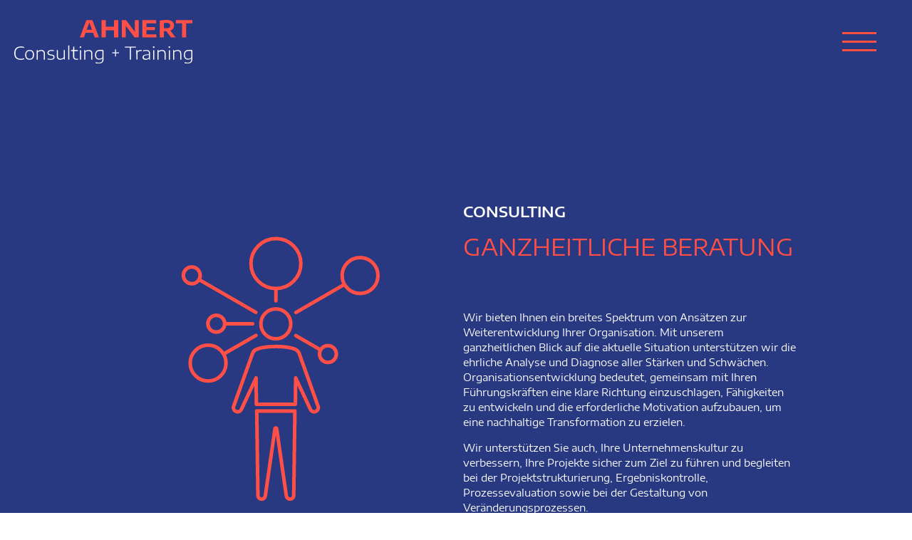

--- FILE ---
content_type: text/html; charset=UTF-8
request_url: http://www.ahnert.de/leistungen/
body_size: 48469
content:
<!doctype html>
<html lang="de" prefix="og: https://ogp.me/ns#">
<head>
	<meta charset="UTF-8">
	<meta name="viewport" content="width=device-width, initial-scale=1">
	<link rel="profile" href="https://gmpg.org/xfn/11">
	
<!-- Suchmaschinen-Optimierung durch Rank Math PRO - https://rankmath.com/ -->
<title>Leistungen &ndash; ahnert | consulting – training</title>
<meta name="description" content="Führung und Leadership sind Begriffe, die in jedem Unternehmen als wichtige Erfolgsfaktoren für überdurchschnittliche Leistungen bekannt sind. Die Zielsetzung"/>
<meta name="robots" content="follow, index, max-snippet:-1, max-video-preview:-1, max-image-preview:large"/>
<link rel="canonical" href="https://www.ahnert.de/leistungen/" />
<meta property="og:locale" content="de_DE" />
<meta property="og:type" content="article" />
<meta property="og:title" content="Leistungen &ndash; ahnert | consulting – training" />
<meta property="og:description" content="Führung und Leadership sind Begriffe, die in jedem Unternehmen als wichtige Erfolgsfaktoren für überdurchschnittliche Leistungen bekannt sind. Die Zielsetzung" />
<meta property="og:url" content="https://www.ahnert.de/leistungen/" />
<meta property="og:site_name" content="ahnert | consulting – training" />
<meta property="og:updated_time" content="2023-07-12T18:11:15+02:00" />
<meta property="article:published_time" content="2023-04-15T12:42:32+02:00" />
<meta property="article:modified_time" content="2023-07-12T18:11:15+02:00" />
<meta name="twitter:card" content="summary_large_image" />
<meta name="twitter:title" content="Leistungen &ndash; ahnert | consulting – training" />
<meta name="twitter:description" content="Führung und Leadership sind Begriffe, die in jedem Unternehmen als wichtige Erfolgsfaktoren für überdurchschnittliche Leistungen bekannt sind. Die Zielsetzung" />
<meta name="twitter:label1" content="Lesedauer" />
<meta name="twitter:data1" content="14 Minuten" />
<script type="application/ld+json" class="rank-math-schema">{"@context":"https://schema.org","@graph":[{"@type":"Organization","@id":"https://www.ahnert.de/#organization","name":"ahnert | consulting \u2013 training","url":"https://www.ahnert.de","logo":{"@type":"ImageObject","@id":"https://www.ahnert.de/#logo","url":"http://www.ahnert.de/wp-content/uploads/2023/04/ACT_Logo-rechts_RGB_opt2.svg","contentUrl":"http://www.ahnert.de/wp-content/uploads/2023/04/ACT_Logo-rechts_RGB_opt2.svg","caption":"ahnert | consulting \u2013 training","inLanguage":"de","width":"283","height":"70"}},{"@type":"WebSite","@id":"https://www.ahnert.de/#website","url":"https://www.ahnert.de","name":"ahnert | consulting \u2013 training","alternateName":"Ulrich Ahnert","publisher":{"@id":"https://www.ahnert.de/#organization"},"inLanguage":"de"},{"@type":"ImageObject","@id":"http://www.ahnert.de/wp-content/uploads/2023/05/ahnert_consulting-1.svg","url":"http://www.ahnert.de/wp-content/uploads/2023/05/ahnert_consulting-1.svg","width":"200","height":"200","inLanguage":"de"},{"@type":"WebPage","@id":"https://www.ahnert.de/leistungen/#webpage","url":"https://www.ahnert.de/leistungen/","name":"Leistungen &ndash; ahnert | consulting \u2013 training","datePublished":"2023-04-15T12:42:32+02:00","dateModified":"2023-07-12T18:11:15+02:00","isPartOf":{"@id":"https://www.ahnert.de/#website"},"primaryImageOfPage":{"@id":"http://www.ahnert.de/wp-content/uploads/2023/05/ahnert_consulting-1.svg"},"inLanguage":"de"},{"@type":"Person","@id":"https://www.ahnert.de/author/adminahnert/","name":"adminahnert","url":"https://www.ahnert.de/author/adminahnert/","image":{"@type":"ImageObject","@id":"https://secure.gravatar.com/avatar/d5b2d3cb81e4f2edf393d6e53b4048b57d3c51b5222555eda19c23635c87a5a5?s=96&amp;d=mm&amp;r=g","url":"https://secure.gravatar.com/avatar/d5b2d3cb81e4f2edf393d6e53b4048b57d3c51b5222555eda19c23635c87a5a5?s=96&amp;d=mm&amp;r=g","caption":"adminahnert","inLanguage":"de"},"sameAs":["http://www.ahnert.de"],"worksFor":{"@id":"https://www.ahnert.de/#organization"}},{"@type":"Article","headline":"Leistungen &ndash; ahnert | consulting \u2013 training","keywords":"Leistungen","datePublished":"2023-04-15T12:42:32+02:00","dateModified":"2023-07-12T18:11:15+02:00","author":{"@id":"https://www.ahnert.de/author/adminahnert/","name":"adminahnert"},"publisher":{"@id":"https://www.ahnert.de/#organization"},"description":"F\u00fchrung und Leadership sind Begriffe, die in jedem Unternehmen als wichtige Erfolgsfaktoren f\u00fcr \u00fcberdurchschnittliche Leistungen bekannt sind. Die Zielsetzung","name":"Leistungen &ndash; ahnert | consulting \u2013 training","@id":"https://www.ahnert.de/leistungen/#richSnippet","isPartOf":{"@id":"https://www.ahnert.de/leistungen/#webpage"},"image":{"@id":"http://www.ahnert.de/wp-content/uploads/2023/05/ahnert_consulting-1.svg"},"inLanguage":"de","mainEntityOfPage":{"@id":"https://www.ahnert.de/leistungen/#webpage"}}]}</script>
<!-- /Rank Math WordPress SEO Plugin -->

<link rel='dns-prefetch' href='//www.ahnert.de' />
<link rel="alternate" type="application/rss+xml" title="ahnert | consulting – training &raquo; Feed" href="https://www.ahnert.de/feed/" />
<style>[consent-id]:not(.rcb-content-blocker):not([consent-transaction-complete]):not([consent-visual-use-parent^="children:"]):not([consent-confirm]){opacity:0!important;}
.rcb-content-blocker+.rcb-content-blocker-children-fallback~*{display:none!important;}</style><script data-cfasync="false" src="http://www.ahnert.de/wp-content/cbbac1913c4c7d976005b1902e1c6c66/dist/467069004.js?ver=d0a9e67d7481025d345fb9f698655441" id="real-cookie-banner-pro-vendor-real-cookie-banner-pro-banner-js"></script>
<script type="application/json" data-skip-lazy-load="js-extra" data-skip-moving="true" data-no-defer nitro-exclude data-alt-type="application/ld+json" data-dont-merge data-wpmeteor-nooptimize="true" data-cfasync="false" id="a963aaef43111bb90af63b927dc709adf1-js-extra">{"slug":"real-cookie-banner-pro","textDomain":"real-cookie-banner","version":"5.2.10","restUrl":"https:\/\/www.ahnert.de\/wp-json\/real-cookie-banner\/v1\/","restNamespace":"real-cookie-banner\/v1","restPathObfuscateOffset":"86b8995b7c11d8c3","restRoot":"https:\/\/www.ahnert.de\/wp-json\/","restQuery":{"_v":"5.2.10","_locale":"user"},"restNonce":"dac3dbd932","restRecreateNonceEndpoint":"http:\/\/www.ahnert.de\/wp-admin\/admin-ajax.php?action=rest-nonce","publicUrl":"http:\/\/www.ahnert.de\/wp-content\/plugins\/real-cookie-banner-pro\/public\/","chunkFolder":"dist","chunksLanguageFolder":"http:\/\/www.ahnert.de\/wp-content\/languages\/mo-cache\/real-cookie-banner-pro\/","chunks":{"chunk-config-tab-blocker.lite.js":["de_DE-83d48f038e1cf6148175589160cda67e","de_DE-e5c2f3318cd06f18a058318f5795a54b","de_DE-76129424d1eb6744d17357561a128725","de_DE-d3d8ada331df664d13fa407b77bc690b"],"chunk-config-tab-blocker.pro.js":["de_DE-ddf5ae983675e7b6eec2afc2d53654a2","de_DE-487d95eea292aab22c80aa3ae9be41f0","de_DE-ab0e642081d4d0d660276c9cebfe9f5d","de_DE-0f5f6074a855fa677e6086b82145bd50"],"chunk-config-tab-consent.lite.js":["de_DE-3823d7521a3fc2857511061e0d660408"],"chunk-config-tab-consent.pro.js":["de_DE-9cb9ecf8c1e8ce14036b5f3a5e19f098"],"chunk-config-tab-cookies.lite.js":["de_DE-1a51b37d0ef409906245c7ed80d76040","de_DE-e5c2f3318cd06f18a058318f5795a54b","de_DE-76129424d1eb6744d17357561a128725"],"chunk-config-tab-cookies.pro.js":["de_DE-572ee75deed92e7a74abba4b86604687","de_DE-487d95eea292aab22c80aa3ae9be41f0","de_DE-ab0e642081d4d0d660276c9cebfe9f5d"],"chunk-config-tab-dashboard.lite.js":["de_DE-f843c51245ecd2b389746275b3da66b6"],"chunk-config-tab-dashboard.pro.js":["de_DE-ae5ae8f925f0409361cfe395645ac077"],"chunk-config-tab-import.lite.js":["de_DE-66df94240f04843e5a208823e466a850"],"chunk-config-tab-import.pro.js":["de_DE-e5fee6b51986d4ff7a051d6f6a7b076a"],"chunk-config-tab-licensing.lite.js":["de_DE-e01f803e4093b19d6787901b9591b5a6"],"chunk-config-tab-licensing.pro.js":["de_DE-4918ea9704f47c2055904e4104d4ffba"],"chunk-config-tab-scanner.lite.js":["de_DE-b10b39f1099ef599835c729334e38429"],"chunk-config-tab-scanner.pro.js":["de_DE-752a1502ab4f0bebfa2ad50c68ef571f"],"chunk-config-tab-settings.lite.js":["de_DE-37978e0b06b4eb18b16164a2d9c93a2c"],"chunk-config-tab-settings.pro.js":["de_DE-e59d3dcc762e276255c8989fbd1f80e3"],"chunk-config-tab-tcf.lite.js":["de_DE-4f658bdbf0aa370053460bc9e3cd1f69","de_DE-e5c2f3318cd06f18a058318f5795a54b","de_DE-d3d8ada331df664d13fa407b77bc690b"],"chunk-config-tab-tcf.pro.js":["de_DE-e1e83d5b8a28f1f91f63b9de2a8b181a","de_DE-487d95eea292aab22c80aa3ae9be41f0","de_DE-0f5f6074a855fa677e6086b82145bd50"]},"others":{"customizeValuesBanner":"{\"layout\":{\"type\":\"banner\",\"maxHeightEnabled\":false,\"maxHeight\":740,\"dialogMaxWidth\":530,\"dialogPosition\":\"middleCenter\",\"dialogMargin\":[0,0,0,0],\"bannerPosition\":\"bottom\",\"bannerMaxWidth\":1024,\"dialogBorderRadius\":3,\"borderRadius\":0,\"animationIn\":\"slideInUp\",\"animationInDuration\":500,\"animationInOnlyMobile\":true,\"animationOut\":\"none\",\"animationOutDuration\":500,\"animationOutOnlyMobile\":true,\"overlay\":true,\"overlayBg\":\"#000000\",\"overlayBgAlpha\":38,\"overlayBlur\":2},\"decision\":{\"acceptAll\":\"button\",\"acceptEssentials\":\"button\",\"showCloseIcon\":false,\"acceptIndividual\":\"link\",\"buttonOrder\":\"all,essential,save,individual\",\"showGroups\":false,\"groupsFirstView\":false,\"saveButton\":\"always\"},\"design\":{\"bg\":\"#ffffff\",\"textAlign\":\"center\",\"linkTextDecoration\":\"underline\",\"borderWidth\":0,\"borderColor\":\"#ffffff\",\"fontSize\":13,\"fontColor\":\"#2b2b2b\",\"fontInheritFamily\":true,\"fontFamily\":\"Arial, Helvetica, sans-serif\",\"fontWeight\":\"normal\",\"boxShadowEnabled\":true,\"boxShadowOffsetX\":0,\"boxShadowOffsetY\":5,\"boxShadowBlurRadius\":13,\"boxShadowSpreadRadius\":0,\"boxShadowColor\":\"#000000\",\"boxShadowColorAlpha\":20},\"headerDesign\":{\"inheritBg\":true,\"bg\":\"#f4f4f4\",\"inheritTextAlign\":true,\"textAlign\":\"center\",\"padding\":[17,20,15,20],\"logo\":\"\",\"logoRetina\":\"\",\"logoMaxHeight\":40,\"logoPosition\":\"left\",\"logoMargin\":[5,15,5,15],\"fontSize\":20,\"fontColor\":\"#2b2b2b\",\"fontInheritFamily\":true,\"fontFamily\":\"Arial, Helvetica, sans-serif\",\"fontWeight\":\"normal\",\"borderWidth\":1,\"borderColor\":\"#efefef\"},\"bodyDesign\":{\"padding\":[15,20,5,20],\"descriptionInheritFontSize\":true,\"descriptionFontSize\":13,\"dottedGroupsInheritFontSize\":true,\"dottedGroupsFontSize\":13,\"dottedGroupsBulletColor\":\"#15779b\",\"teachingsInheritTextAlign\":true,\"teachingsTextAlign\":\"center\",\"teachingsSeparatorActive\":true,\"teachingsSeparatorWidth\":50,\"teachingsSeparatorHeight\":1,\"teachingsSeparatorColor\":\"#ff4f46\",\"teachingsInheritFontSize\":false,\"teachingsFontSize\":12,\"teachingsInheritFontColor\":false,\"teachingsFontColor\":\"#7c7c7c\",\"accordionMargin\":[10,0,5,0],\"accordionPadding\":[5,10,5,10],\"accordionArrowType\":\"outlined\",\"accordionArrowColor\":\"#15779b\",\"accordionBg\":\"#ffffff\",\"accordionActiveBg\":\"#f9f9f9\",\"accordionHoverBg\":\"#efefef\",\"accordionBorderWidth\":1,\"accordionBorderColor\":\"#efefef\",\"accordionTitleFontSize\":12,\"accordionTitleFontColor\":\"#2b2b2b\",\"accordionTitleFontWeight\":\"normal\",\"accordionDescriptionMargin\":[5,0,0,0],\"accordionDescriptionFontSize\":12,\"accordionDescriptionFontColor\":\"#828282\",\"accordionDescriptionFontWeight\":\"normal\",\"acceptAllOneRowLayout\":false,\"acceptAllPadding\":[10,10,10,10],\"acceptAllBg\":\"#ff4f46\",\"acceptAllTextAlign\":\"center\",\"acceptAllFontSize\":18,\"acceptAllFontColor\":\"#ffffff\",\"acceptAllFontWeight\":\"normal\",\"acceptAllBorderWidth\":0,\"acceptAllBorderColor\":\"#000000\",\"acceptAllHoverBg\":\"#ff4f46\",\"acceptAllHoverFontColor\":\"#ffffff\",\"acceptAllHoverBorderColor\":\"#000000\",\"acceptEssentialsUseAcceptAll\":true,\"acceptEssentialsButtonType\":\"\",\"acceptEssentialsPadding\":[10,10,10,10],\"acceptEssentialsBg\":\"#efefef\",\"acceptEssentialsTextAlign\":\"center\",\"acceptEssentialsFontSize\":18,\"acceptEssentialsFontColor\":\"#0a0a0a\",\"acceptEssentialsFontWeight\":\"normal\",\"acceptEssentialsBorderWidth\":0,\"acceptEssentialsBorderColor\":\"#000000\",\"acceptEssentialsHoverBg\":\"#e8e8e8\",\"acceptEssentialsHoverFontColor\":\"#000000\",\"acceptEssentialsHoverBorderColor\":\"#000000\",\"acceptIndividualPadding\":[5,5,5,5],\"acceptIndividualBg\":\"#ffffff\",\"acceptIndividualTextAlign\":\"center\",\"acceptIndividualFontSize\":15,\"acceptIndividualFontColor\":\"#ff4f46\",\"acceptIndividualFontWeight\":\"normal\",\"acceptIndividualBorderWidth\":0,\"acceptIndividualBorderColor\":\"#000000\",\"acceptIndividualHoverBg\":\"#ffffff\",\"acceptIndividualHoverFontColor\":\"#ff4f46\",\"acceptIndividualHoverBorderColor\":\"#000000\"},\"footerDesign\":{\"poweredByLink\":true,\"inheritBg\":false,\"bg\":\"#fcfcfc\",\"inheritTextAlign\":true,\"textAlign\":\"center\",\"padding\":[10,20,15,20],\"fontSize\":14,\"fontColor\":\"#7c7c7c\",\"fontInheritFamily\":true,\"fontFamily\":\"Arial, Helvetica, sans-serif\",\"fontWeight\":\"normal\",\"hoverFontColor\":\"#2b2b2b\",\"borderWidth\":1,\"borderColor\":\"#efefef\",\"languageSwitcher\":\"flags\"},\"texts\":{\"headline\":\"Privatsph\\u00e4re-Einstellungen\",\"description\":\"Wir verwenden Cookies und \\u00e4hnliche Technologien auf unserer Website und verarbeiten personenbezogene Daten von dir (z.B. IP-Adresse), um z.B. Inhalte und Anzeigen zu personalisieren, Medien von Drittanbietern einzubinden oder Zugriffe auf unsere Website zu analysieren. Die Datenverarbeitung kann auch erst in Folge gesetzter Cookies stattfinden. Wir teilen diese Daten mit Dritten, die wir in den Privatsph\\u00e4re-Einstellungen benennen.<br \\\/><br \\\/>Die Datenverarbeitung kann mit deiner Einwilligung oder auf Basis eines berechtigten Interesses erfolgen, dem du in den Privatsph\\u00e4re-Einstellungen widersprechen kannst. Du hast das Recht, nicht einzuwilligen und deine Einwilligung zu einem sp\\u00e4teren Zeitpunkt zu \\u00e4ndern oder zu widerrufen. Weitere Informationen zur Verwendung deiner Daten findest du in unserer {{privacyPolicy}}Datenschutzerkl\\u00e4rung{{\\\/privacyPolicy}}.\",\"acceptAll\":\"Alle akzeptieren\",\"acceptEssentials\":\"Weiter ohne Einwilligung\",\"acceptIndividual\":\"Privatsph\\u00e4re-Einstellungen individuell festlegen\",\"poweredBy\":\"0\",\"dataProcessingInUnsafeCountries\":\"Einige Dienste verarbeiten personenbezogene Daten in unsicheren Drittl\\u00e4ndern. Indem du in die Nutzung dieser Services einwilligst, erkl\\u00e4rst du dich auch mit der Verarbeitung deiner Daten in diesen unsicheren Drittl\\u00e4ndern gem\\u00e4\\u00df {{legalBasis}} einverstanden. Dies birgt das Risiko, dass deine Daten von Beh\\u00f6rden zu Kontroll- und \\u00dcberwachungszwecken verarbeitet werden, m\\u00f6glicherweise ohne die M\\u00f6glichkeit eines Rechtsbehelfs.\",\"ageNoticeBanner\":\"Du bist unter {{minAge}} Jahre alt? Dann kannst du nicht in optionale Services einwilligen. Du kannst deine Eltern oder Erziehungsberechtigten bitten, mit dir in diese Services einzuwilligen.\",\"ageNoticeBlocker\":\"Du bist unter {{minAge}} Jahre alt? Leider darfst du diesem Service nicht selbst zustimmen, um diese Inhalte zu sehen. Bitte deine Eltern oder Erziehungsberechtigten, dem Service mit dir zuzustimmen!\",\"listServicesNotice\":\"Wenn du alle Services akzeptierst, erlaubst du, dass {{services}} geladen werden. Diese sind nach ihrem Zweck in Gruppen {{serviceGroups}} unterteilt (Zugeh\\u00f6rigkeit durch hochgestellte Zahlen gekennzeichnet).\",\"listServicesLegitimateInterestNotice\":\"Au\\u00dferdem werden die {{services}} auf der Grundlage eines berechtigten Interesses geladen.\",\"tcfStacksCustomName\":\"Services mit verschiedenen Zwecken au\\u00dferhalb des TCF-Standards\",\"tcfStacksCustomDescription\":\"Services, die Einwilligungen nicht \\u00fcber den TCF-Standard, sondern \\u00fcber andere Technologien teilen. Diese werden nach ihrem Zweck in mehrere Gruppen unterteilt. Einige davon werden aufgrund eines berechtigten Interesses genutzt (z.B. Gefahrenabwehr), andere werden nur mit deiner Einwilligung genutzt. Details zu den einzelnen Gruppen und Zwecken der Services findest du in den individuellen Privatsph\\u00e4re-Einstellungen.\",\"consentForwardingExternalHosts\":\"Deine Einwilligung gilt auch auf {{websites}}.\",\"blockerHeadline\":\"{{name}} aufgrund von Privatsph\\u00e4re-Einstellungen blockiert\",\"blockerLinkShowMissing\":\"Zeige alle Services, denen du noch zustimmen musst\",\"blockerLoadButton\":\"Services akzeptieren und Inhalte laden\",\"blockerAcceptInfo\":\"Wenn du die blockierten Inhalte l\\u00e4dst, werden deine Datenschutzeinstellungen angepasst. Inhalte aus diesem Service werden in Zukunft nicht mehr blockiert.\",\"stickyHistory\":\"Historie der Privatsph\\u00e4re-Einstellungen\",\"stickyRevoke\":\"Einwilligungen widerrufen\",\"stickyRevokeSuccessMessage\":\"Du hast die Einwilligung f\\u00fcr Services mit dessen Cookies und Verarbeitung personenbezogener Daten erfolgreich widerrufen. Die Seite wird jetzt neu geladen!\",\"stickyChange\":\"Privatsph\\u00e4re-Einstellungen \\u00e4ndern\"},\"individualLayout\":{\"inheritDialogMaxWidth\":false,\"dialogMaxWidth\":970,\"inheritBannerMaxWidth\":true,\"bannerMaxWidth\":1980,\"descriptionTextAlign\":\"left\"},\"group\":{\"checkboxBg\":\"#f0f0f0\",\"checkboxBorderWidth\":1,\"checkboxBorderColor\":\"#d2d2d2\",\"checkboxActiveColor\":\"#ffffff\",\"checkboxActiveBg\":\"#15779b\",\"checkboxActiveBorderColor\":\"#11607d\",\"groupInheritBg\":true,\"groupBg\":\"#f4f4f4\",\"groupPadding\":[15,15,15,15],\"groupSpacing\":10,\"groupBorderRadius\":5,\"groupBorderWidth\":1,\"groupBorderColor\":\"#f4f4f4\",\"headlineFontSize\":16,\"headlineFontWeight\":\"normal\",\"headlineFontColor\":\"#2b2b2b\",\"descriptionFontSize\":14,\"descriptionFontColor\":\"#7c7c7c\",\"linkColor\":\"#7c7c7c\",\"linkHoverColor\":\"#2b2b2b\",\"detailsHideLessRelevant\":true},\"saveButton\":{\"useAcceptAll\":true,\"type\":\"button\",\"padding\":[10,10,10,10],\"bg\":\"#efefef\",\"textAlign\":\"center\",\"fontSize\":18,\"fontColor\":\"#0a0a0a\",\"fontWeight\":\"normal\",\"borderWidth\":0,\"borderColor\":\"#000000\",\"hoverBg\":\"#e8e8e8\",\"hoverFontColor\":\"#000000\",\"hoverBorderColor\":\"#000000\"},\"individualTexts\":{\"headline\":\"Individuelle Privatsph\\u00e4re-Einstellungen\",\"description\":\"Wir verwenden Cookies und \\u00e4hnliche Technologien auf unserer Website und verarbeiten personenbezogene Daten von dir (z.B. IP-Adresse), um z.B. Inhalte und Anzeigen zu personalisieren, Medien von Drittanbietern einzubinden oder Zugriffe auf unsere Website zu analysieren. Die Datenverarbeitung kann auch erst in Folge gesetzter Cookies stattfinden. Wir teilen diese Daten mit Dritten, die wir in den Privatsph\\u00e4re-Einstellungen benennen.<br \\\/><br \\\/>Die Datenverarbeitung kann mit deiner Einwilligung oder auf Basis eines berechtigten Interesses erfolgen, dem du in den Privatsph\\u00e4re-Einstellungen widersprechen kannst. Du hast das Recht, nicht einzuwilligen und deine Einwilligung zu einem sp\\u00e4teren Zeitpunkt zu \\u00e4ndern oder zu widerrufen. Weitere Informationen zur Verwendung deiner Daten findest du in unserer {{privacyPolicy}}Datenschutzerkl\\u00e4rung{{\\\/privacyPolicy}}.<br \\\/><br \\\/>Im Folgenden findest du eine \\u00dcbersicht \\u00fcber alle Services, die von dieser Website genutzt werden. Du kannst dir detaillierte Informationen zu jedem Service ansehen und ihm einzeln zustimmen oder von deinem Widerspruchsrecht Gebrauch machen.\",\"save\":\"Individuelle Auswahlen speichern\",\"showMore\":\"Service-Informationen anzeigen\",\"hideMore\":\"Service-Informationen ausblenden\",\"postamble\":\"\"},\"mobile\":{\"enabled\":true,\"maxHeight\":400,\"hideHeader\":false,\"alignment\":\"bottom\",\"scalePercent\":90,\"scalePercentVertical\":-50},\"sticky\":{\"enabled\":false,\"animationsEnabled\":true,\"alignment\":\"left\",\"bubbleBorderRadius\":50,\"icon\":\"fingerprint\",\"iconCustom\":\"\",\"iconCustomRetina\":\"\",\"iconSize\":30,\"iconColor\":\"#ffffff\",\"bubbleMargin\":[10,20,20,20],\"bubblePadding\":15,\"bubbleBg\":\"#15779b\",\"bubbleBorderWidth\":0,\"bubbleBorderColor\":\"#10556f\",\"boxShadowEnabled\":true,\"boxShadowOffsetX\":0,\"boxShadowOffsetY\":2,\"boxShadowBlurRadius\":5,\"boxShadowSpreadRadius\":1,\"boxShadowColor\":\"#105b77\",\"boxShadowColorAlpha\":40,\"bubbleHoverBg\":\"#ffffff\",\"bubbleHoverBorderColor\":\"#000000\",\"hoverIconColor\":\"#000000\",\"hoverIconCustom\":\"\",\"hoverIconCustomRetina\":\"\",\"menuFontSize\":16,\"menuBorderRadius\":5,\"menuItemSpacing\":10,\"menuItemPadding\":[5,10,5,10]},\"customCss\":{\"css\":\"\",\"antiAdBlocker\":\"y\"}}","isPro":true,"showProHints":false,"proUrl":"https:\/\/devowl.io\/de\/go\/real-cookie-banner?source=rcb-lite","showLiteNotice":false,"frontend":{"groups":"[{\"id\":14,\"name\":\"Essenziell\",\"slug\":\"essenziell\",\"description\":\"Essenzielle Services sind f\\u00fcr die grundlegende Funktionalit\\u00e4t der Website erforderlich. Sie enthalten nur technisch notwendige Services. Diesen Services kann nicht widersprochen werden.\",\"isEssential\":true,\"isDefault\":true,\"items\":[{\"id\":1463,\"name\":\"Wordfence\",\"purpose\":\"Wordfence sichert diese Website vor Angriffen verschiedener Art. Cookies werden verwendet, um die Berechtigungen des Benutzers vor dem Zugriff auf WordPress zu pr\\u00fcfen, um Administratoren zu benachrichtigen, wenn sich ein Benutzer mit einem neuen Ger\\u00e4t oder Standort anmeldet, und um definierte L\\u00e4nderbeschr\\u00e4nkungen durch speziell pr\\u00e4parierte Links zu umgehen.\",\"providerContact\":{\"phone\":\"\",\"email\":\"\",\"link\":\"\"},\"isProviderCurrentWebsite\":true,\"provider\":\"ahnert | consulting \\u2013 training\",\"uniqueName\":\"wordfence\",\"isEmbeddingOnlyExternalResources\":false,\"legalBasis\":\"consent\",\"dataProcessingInCountries\":[],\"dataProcessingInCountriesSpecialTreatments\":[],\"technicalDefinitions\":[{\"type\":\"http\",\"name\":\"wfwaf-authcookie-*\",\"host\":\"www.ahnert.de\",\"duration\":1,\"durationUnit\":\"y\",\"isSessionDuration\":false,\"purpose\":\"\"},{\"type\":\"http\",\"name\":\"wf_loginalerted_*\",\"host\":\"www.ahnert.de\",\"duration\":1,\"durationUnit\":\"y\",\"isSessionDuration\":false,\"purpose\":\"\"},{\"type\":\"http\",\"name\":\"wfCBLBypass\",\"host\":\"www.ahnert.de\",\"duration\":1,\"durationUnit\":\"y\",\"isSessionDuration\":false,\"purpose\":\"\"}],\"codeDynamics\":[],\"providerPrivacyPolicyUrl\":\"https:\\\/\\\/www.ahnert.de\\\/datenschutzerklaerung\\\/\",\"providerLegalNoticeUrl\":\"https:\\\/\\\/www.ahnert.de\\\/impressum\\\/\",\"tagManagerOptInEventName\":\"\",\"tagManagerOptOutEventName\":\"\",\"googleConsentModeConsentTypes\":[],\"executePriority\":10,\"codeOptIn\":\"\",\"executeCodeOptInWhenNoTagManagerConsentIsGiven\":false,\"codeOptOut\":\"\",\"executeCodeOptOutWhenNoTagManagerConsentIsGiven\":false,\"deleteTechnicalDefinitionsAfterOptOut\":false,\"codeOnPageLoad\":\"\",\"presetId\":\"wordfence\"},{\"id\":1462,\"name\":\"Elementor\",\"purpose\":\"Elementor ist eine Software, mit der das Layout dieser Website erstellt wurde. Cookies werden daf\\u00fcr eingesetzt, um die Anzahl der Seitenaufrufe und aktive Sitzungen des Nutzers zu speichern. Die erhobenen Daten werden nicht f\\u00fcr Analysezwecke verwendet, sondern nur um sicherzustellen, dass z.B. bei mehreren aktiven Sitzungen ausgeblendete Elemente nicht wieder angezeigt werden.\",\"providerContact\":{\"phone\":\"\",\"email\":\"\",\"link\":\"\"},\"isProviderCurrentWebsite\":true,\"provider\":\"ahnert | consulting \\u2013 training\",\"uniqueName\":\"elementor\",\"isEmbeddingOnlyExternalResources\":false,\"legalBasis\":\"consent\",\"dataProcessingInCountries\":[],\"dataProcessingInCountriesSpecialTreatments\":[],\"technicalDefinitions\":[{\"type\":\"local\",\"name\":\"elementor\",\"host\":\"www.ahnert.de\",\"duration\":0,\"durationUnit\":\"y\",\"isSessionDuration\":false,\"purpose\":\"\"},{\"type\":\"session\",\"name\":\"elementor\",\"host\":\"www.ahnert.de\",\"duration\":0,\"durationUnit\":\"y\",\"isSessionDuration\":false,\"purpose\":\"\"}],\"codeDynamics\":[],\"providerPrivacyPolicyUrl\":\"https:\\\/\\\/www.ahnert.de\\\/datenschutzerklaerung\\\/\",\"providerLegalNoticeUrl\":\"https:\\\/\\\/www.ahnert.de\\\/impressum\\\/\",\"tagManagerOptInEventName\":\"\",\"tagManagerOptOutEventName\":\"\",\"googleConsentModeConsentTypes\":[],\"executePriority\":10,\"codeOptIn\":\"\",\"executeCodeOptInWhenNoTagManagerConsentIsGiven\":false,\"codeOptOut\":\"\",\"executeCodeOptOutWhenNoTagManagerConsentIsGiven\":false,\"deleteTechnicalDefinitionsAfterOptOut\":false,\"codeOnPageLoad\":\"\",\"presetId\":\"elementor\"},{\"id\":1461,\"name\":\"Real Cookie Banner\",\"purpose\":\"Real Cookie Banner bittet Website-Besucher um die Einwilligung zum Setzen von Cookies und zur Verarbeitung personenbezogener Daten. Dazu wird jedem Website-Besucher eine UUID (pseudonyme Identifikation des Nutzers) zugewiesen, die bis zum Ablauf des Cookies zur Speicherung der Einwilligung g\\u00fcltig ist. Cookies werden dazu verwendet, um zu testen, ob Cookies gesetzt werden k\\u00f6nnen, um Referenz auf die dokumentierte Einwilligung zu speichern, um zu speichern, in welche Services aus welchen Service-Gruppen der Besucher eingewilligt hat, und, falls Einwilligung nach dem Transparency & Consent Framework (TCF) eingeholt werden, um die Einwilligungen in TCF Partner, Zwecke, besondere Zwecke, Funktionen und besondere Funktionen zu speichern. Im Rahmen der Darlegungspflicht nach DSGVO wird die erhobene Einwilligung vollumf\\u00e4nglich dokumentiert. Dazu z\\u00e4hlt neben den Services und Service-Gruppen, in welche der Besucher eingewilligt hat, und falls Einwilligung nach dem TCF Standard eingeholt werden, in welche TCF Partner, Zwecke und Funktionen der Besucher eingewilligt hat, alle Einstellungen des Cookie Banners zum Zeitpunkt der Einwilligung als auch die technischen Umst\\u00e4nde (z.B. Gr\\u00f6\\u00dfe des Sichtbereichs bei der Einwilligung) und die Nutzerinteraktionen (z.B. Klick auf Buttons), die zur Einwilligung gef\\u00fchrt haben. Die Einwilligung wird pro Sprache einmal erhoben.\",\"providerContact\":{\"phone\":\"\",\"email\":\"\",\"link\":\"\"},\"isProviderCurrentWebsite\":true,\"provider\":\"ahnert | consulting \\u2013 training\",\"uniqueName\":\"\",\"isEmbeddingOnlyExternalResources\":false,\"legalBasis\":\"legal-requirement\",\"dataProcessingInCountries\":[],\"dataProcessingInCountriesSpecialTreatments\":[],\"technicalDefinitions\":[{\"type\":\"http\",\"name\":\"real_cookie_banner*\",\"host\":\".ahnert.de\",\"duration\":365,\"durationUnit\":\"d\",\"isSessionDuration\":false,\"purpose\":\"Eindeutiger Identifikator f\\u00fcr die Einwilligung, aber nicht f\\u00fcr den Website-Besucher. Revisionshash f\\u00fcr die Einstellungen des Cookie-Banners (Texte, Farben, Funktionen, Servicegruppen, Dienste, Content Blocker usw.). IDs f\\u00fcr eingewilligte Services und Service-Gruppen.\"},{\"type\":\"http\",\"name\":\"real_cookie_banner*-tcf\",\"host\":\".ahnert.de\",\"duration\":365,\"durationUnit\":\"d\",\"isSessionDuration\":false,\"purpose\":\"Im Rahmen von TCF gesammelte Einwilligungen, die im TC-String-Format gespeichert werden, einschlie\\u00dflich TCF-Vendoren, -Zwecke, -Sonderzwecke, -Funktionen und -Sonderfunktionen.\"},{\"type\":\"http\",\"name\":\"real_cookie_banner*-gcm\",\"host\":\".ahnert.de\",\"duration\":365,\"durationUnit\":\"d\",\"isSessionDuration\":false,\"purpose\":\"Die im Google Consent Mode gesammelten Einwilligungen in die verschiedenen Einwilligungstypen (Zwecke) werden f\\u00fcr alle mit dem Google Consent Mode kompatiblen Services gespeichert.\"},{\"type\":\"http\",\"name\":\"real_cookie_banner-test\",\"host\":\".ahnert.de\",\"duration\":365,\"durationUnit\":\"d\",\"isSessionDuration\":false,\"purpose\":\"Cookie, der gesetzt wurde, um die Funktionalit\\u00e4t von HTTP-Cookies zu testen. Wird sofort nach dem Test gel\\u00f6scht.\"},{\"type\":\"local\",\"name\":\"real_cookie_banner*\",\"host\":\"https:\\\/\\\/www.ahnert.de\",\"duration\":1,\"durationUnit\":\"d\",\"isSessionDuration\":false,\"purpose\":\"Eindeutiger Identifikator f\\u00fcr die Einwilligung, aber nicht f\\u00fcr den Website-Besucher. Revisionshash f\\u00fcr die Einstellungen des Cookie-Banners (Texte, Farben, Funktionen, Service-Gruppen, Services, Content Blocker usw.). IDs f\\u00fcr eingewilligte Services und Service-Gruppen. Wird nur solange gespeichert, bis die Einwilligung auf dem Website-Server dokumentiert ist.\"},{\"type\":\"local\",\"name\":\"real_cookie_banner*-tcf\",\"host\":\"https:\\\/\\\/www.ahnert.de\",\"duration\":1,\"durationUnit\":\"d\",\"isSessionDuration\":false,\"purpose\":\"Im Rahmen von TCF gesammelte Einwilligungen werden im TC-String-Format gespeichert, einschlie\\u00dflich TCF Vendoren, Zwecke, besondere Zwecke, Funktionen und besondere Funktionen. Wird nur solange gespeichert, bis die Einwilligung auf dem Website-Server dokumentiert ist.\"},{\"type\":\"local\",\"name\":\"real_cookie_banner*-gcm\",\"host\":\"https:\\\/\\\/www.ahnert.de\",\"duration\":1,\"durationUnit\":\"d\",\"isSessionDuration\":false,\"purpose\":\"Im Rahmen des Google Consent Mode erfasste Einwilligungen werden f\\u00fcr alle mit dem Google Consent Mode kompatiblen Services in Einwilligungstypen (Zwecke) gespeichert. Wird nur solange gespeichert, bis die Einwilligung auf dem Website-Server dokumentiert ist.\"},{\"type\":\"local\",\"name\":\"real_cookie_banner-consent-queue*\",\"host\":\"https:\\\/\\\/www.ahnert.de\",\"duration\":1,\"durationUnit\":\"d\",\"isSessionDuration\":false,\"purpose\":\"Lokale Zwischenspeicherung (Caching) der Auswahl im Cookie-Banner, bis der Server die Einwilligung dokumentiert; Dokumentation periodisch oder bei Seitenwechseln versucht, wenn der Server nicht verf\\u00fcgbar oder \\u00fcberlastet ist.\"}],\"codeDynamics\":[],\"providerPrivacyPolicyUrl\":\"https:\\\/\\\/www.ahnert.de\\\/datenschutzerklaerung\\\/\",\"providerLegalNoticeUrl\":\"https:\\\/\\\/www.ahnert.de\\\/impressum\\\/\",\"tagManagerOptInEventName\":\"\",\"tagManagerOptOutEventName\":\"\",\"googleConsentModeConsentTypes\":[],\"executePriority\":10,\"codeOptIn\":\"\",\"executeCodeOptInWhenNoTagManagerConsentIsGiven\":false,\"codeOptOut\":\"\",\"executeCodeOptOutWhenNoTagManagerConsentIsGiven\":false,\"deleteTechnicalDefinitionsAfterOptOut\":false,\"codeOnPageLoad\":\"\",\"presetId\":\"real-cookie-banner\"}]},{\"id\":15,\"name\":\"Funktional\",\"slug\":\"funktional\",\"description\":\"Funktionale Services sind notwendig, um \\u00fcber die wesentliche Funktionalit\\u00e4t der Website hinausgehende Features wie h\\u00fcbschere Schriftarten, Videowiedergabe oder interaktive Web 2.0-Features bereitzustellen. Inhalte von z.B. Video- und Social Media-Plattformen sind standardm\\u00e4\\u00dfig gesperrt und k\\u00f6nnen zugestimmt werden. Wenn dem Service zugestimmt wird, werden diese Inhalte automatisch ohne weitere manuelle Einwilligung geladen.\",\"isEssential\":false,\"isDefault\":true,\"items\":[{\"id\":1464,\"name\":\"Emojis\",\"purpose\":\"WordPress Emoji ist ein Emoji-Set, das von wordpress.org geladen wird. Es werden keine Cookies im technischen Sinne auf dem Client des Nutzers gesetzt, jedoch werden technische und personenbezogene Daten wie die IP-Adresse vom Client an den Server des Dienstanbieters \\u00fcbertragen, um die Nutzung des Dienstes zu erm\\u00f6glichen.\",\"providerContact\":{\"phone\":\"\",\"email\":\"\",\"link\":\"\"},\"isProviderCurrentWebsite\":false,\"provider\":\"WordPress.org\",\"uniqueName\":\"wordpress-emojis\",\"isEmbeddingOnlyExternalResources\":true,\"legalBasis\":\"consent\",\"dataProcessingInCountries\":[\"US\"],\"dataProcessingInCountriesSpecialTreatments\":[],\"technicalDefinitions\":[],\"codeDynamics\":[],\"providerPrivacyPolicyUrl\":\"https:\\\/\\\/de.wordpress.org\\\/about\\\/privacy\\\/\",\"providerLegalNoticeUrl\":\"\",\"tagManagerOptInEventName\":\"\",\"tagManagerOptOutEventName\":\"\",\"googleConsentModeConsentTypes\":[],\"executePriority\":10,\"codeOptIn\":\"\",\"executeCodeOptInWhenNoTagManagerConsentIsGiven\":false,\"codeOptOut\":\"\",\"executeCodeOptOutWhenNoTagManagerConsentIsGiven\":false,\"deleteTechnicalDefinitionsAfterOptOut\":false,\"codeOnPageLoad\":\"\",\"presetId\":\"wordpress-emojis\"}]}]","links":[{"id":1496,"label":"Datenschutzerkl\u00e4rung","pageType":"privacyPolicy","isExternalUrl":false,"pageId":3,"url":"https:\/\/www.ahnert.de\/datenschutzerklaerung\/","hideCookieBanner":true,"isTargetBlank":true},{"id":1497,"label":"Impressum","pageType":"legalNotice","isExternalUrl":false,"pageId":1423,"url":"https:\/\/www.ahnert.de\/impressum\/","hideCookieBanner":true,"isTargetBlank":true}],"websiteOperator":{"address":"","country":"","contactEmail":"base64-encoded:bWFpbEBwbGFucXVhZHJhdC1tZWRpZW4uZGU=","contactPhone":"","contactFormUrl":false},"blocker":[{"id":1465,"name":"WordPress Emojis","description":"","rules":["*s.w.org\/images\/core\/emoji*","window._wpemojiSettings","link[href=\"\/\/s.w.org\"]"],"criteria":"services","tcfVendors":[],"tcfPurposes":[1],"services":[1464],"isVisual":false,"visualType":"default","visualMediaThumbnail":"0","visualContentType":"","isVisualDarkMode":false,"visualBlur":0,"visualDownloadThumbnail":false,"visualHeroButtonText":"","shouldForceToShowVisual":false,"presetId":"wordpress-emojis","visualThumbnail":null}],"languageSwitcher":[],"predefinedDataProcessingInSafeCountriesLists":{"GDPR":["AT","BE","BG","HR","CY","CZ","DK","EE","FI","FR","DE","GR","HU","IE","IS","IT","LI","LV","LT","LU","MT","NL","NO","PL","PT","RO","SK","SI","ES","SE"],"DSG":["CH"],"GDPR+DSG":[],"ADEQUACY_EU":["AD","AR","CA","FO","GG","IL","IM","JP","JE","NZ","KR","CH","GB","UY","US"],"ADEQUACY_CH":["DE","AD","AR","AT","BE","BG","CA","CY","HR","DK","ES","EE","FI","FR","GI","GR","GG","HU","IM","FO","IE","IS","IL","IT","JE","LV","LI","LT","LU","MT","MC","NO","NZ","NL","PL","PT","CZ","RO","GB","SK","SI","SE","UY","US"]},"decisionCookieName":"real_cookie_banner-v:3_blog:1_path:ceb187c","revisionHash":"f31a5659dd219ded9bf5fede12914937","territorialLegalBasis":["gdpr-eprivacy"],"setCookiesViaManager":"none","isRespectDoNotTrack":false,"failedConsentDocumentationHandling":"essentials","isAcceptAllForBots":true,"isDataProcessingInUnsafeCountries":true,"isAgeNotice":true,"ageNoticeAgeLimit":16,"isListServicesNotice":true,"isBannerLessConsent":false,"isTcf":false,"isGcm":false,"isGcmListPurposes":true,"hasLazyData":false},"anonymousContentUrl":"http:\/\/www.ahnert.de\/wp-content\/cbbac1913c4c7d976005b1902e1c6c66\/dist\/","anonymousHash":"cbbac1913c4c7d976005b1902e1c6c66","hasDynamicPreDecisions":false,"isLicensed":true,"isDevLicense":false,"multilingualSkipHTMLForTag":"","isCurrentlyInTranslationEditorPreview":false,"defaultLanguage":"","currentLanguage":"","activeLanguages":[],"context":"","iso3166OneAlpha2":{"AF":"Afghanistan","AL":"Albanien","DZ":"Algerien","AS":"Amerikanisch-Samoa","AD":"Andorra","AO":"Angola","AI":"Anguilla","AQ":"Antarktis","AG":"Antigua und Barbuda","AR":"Argentinien","AM":"Armenien","AW":"Aruba","AZ":"Aserbaidschan","AU":"Australien","BS":"Bahamas","BH":"Bahrain","BD":"Bangladesch","BB":"Barbados","BY":"Belarus","BE":"Belgien","BZ":"Belize","BJ":"Benin","BM":"Bermuda","BT":"Bhutan","BO":"Bolivien","BA":"Bosnien und Herzegowina","BW":"Botswana","BV":"Bouvetinsel","BR":"Brasilien","IO":"Britisches Territorium im Indischen Ozean","BN":"Brunei Darussalam","BG":"Bulgarien","BF":"Burkina Faso","BI":"Burundi","CL":"Chile","CN":"China","CK":"Cookinseln","CR":"Costa Rica","CW":"Cura\u00e7ao","DE":"Deutschland","LA":"Die Laotische Demokratische Volksrepublik","DM":"Dominica","DO":"Dominikanische Republik","DJ":"Dschibuti","DK":"D\u00e4nemark","EC":"Ecuador","SV":"El Salvador","ER":"Eritrea","EE":"Estland","FK":"Falklandinseln (Malwinen)","FJ":"Fidschi","FI":"Finnland","FR":"Frankreich","GF":"Franz\u00f6sisch-Guayana","PF":"Franz\u00f6sisch-Polynesien","TF":"Franz\u00f6sische S\u00fcd- und Antarktisgebiete","FO":"F\u00e4r\u00f6er Inseln","FM":"F\u00f6derierte Staaten von Mikronesien","GA":"Gabun","GM":"Gambia","GE":"Georgien","GH":"Ghana","GI":"Gibraltar","GD":"Grenada","GR":"Griechenland","GL":"Gr\u00f6nland","GP":"Guadeloupe","GU":"Guam","GT":"Guatemala","GG":"Guernsey","GN":"Guinea","GW":"Guinea-Bissau","GY":"Guyana","HT":"Haiti","HM":"Heard und die McDonaldinseln","VA":"Heiliger Stuhl (Staat Vatikanstadt)","HN":"Honduras","HK":"Hong Kong","IN":"Indien","ID":"Indonesien","IQ":"Irak","IE":"Irland","IR":"Islamische Republik Iran","IS":"Island","IM":"Isle of Man","IL":"Israel","IT":"Italien","JM":"Jamaika","JP":"Japan","YE":"Jemen","JE":"Jersey","JO":"Jordanien","VG":"Jungferninseln, Britisch","VI":"Jungferninseln, U.S.","KY":"Kaimaninseln","KH":"Kambodscha","CM":"Kamerun","CA":"Kanada","CV":"Kap Verde","BQ":"Karibischen Niederlande","KZ":"Kasachstan","QA":"Katar","KE":"Kenia","KG":"Kirgisistan","KI":"Kiribati","UM":"Kleinere Inselbesitzungen der Vereinigten Staaten","CC":"Kokosinseln","CO":"Kolumbien","KM":"Komoren","CG":"Kongo","CD":"Kongo, Demokratische Republik","KR":"Korea","XK":"Kosovo","HR":"Kroatien","CU":"Kuba","KW":"Kuwait","LS":"Lesotho","LV":"Lettland","LB":"Libanon","LR":"Liberia","LY":"Libysch-Arabische Dschamahirija","LI":"Liechtenstein","LT":"Litauen","LU":"Luxemburg","MO":"Macao","MG":"Madagaskar","MW":"Malawi","MY":"Malaysia","MV":"Malediven","ML":"Mali","MT":"Malta","MA":"Marokko","MH":"Marshallinseln","MQ":"Martinique","MR":"Mauretanien","MU":"Mauritius","YT":"Mayotte","MK":"Mazedonien","MX":"Mexiko","MD":"Moldawien","MC":"Monaco","MN":"Mongolei","ME":"Montenegro","MS":"Montserrat","MZ":"Mosambik","MM":"Myanmar","NA":"Namibia","NR":"Nauru","NP":"Nepal","NC":"Neukaledonien","NZ":"Neuseeland","NI":"Nicaragua","NL":"Niederlande","AN":"Niederl\u00e4ndische Antillen","NE":"Niger","NG":"Nigeria","NU":"Niue","KP":"Nordkorea","NF":"Norfolkinsel","NO":"Norwegen","MP":"N\u00f6rdliche Marianen","OM":"Oman","PK":"Pakistan","PW":"Palau","PS":"Pal\u00e4stinensisches Gebiet, besetzt","PA":"Panama","PG":"Papua-Neuguinea","PY":"Paraguay","PE":"Peru","PH":"Philippinen","PN":"Pitcairn","PL":"Polen","PT":"Portugal","PR":"Puerto Rico","CI":"Republik C\u00f4te d'Ivoire","RW":"Ruanda","RO":"Rum\u00e4nien","RU":"Russische F\u00f6deration","RE":"R\u00e9union","BL":"Saint Barth\u00e9l\u00e9my","PM":"Saint Pierre und Miquelo","SB":"Salomonen","ZM":"Sambia","WS":"Samoa","SM":"San Marino","SH":"Sankt Helena","MF":"Sankt Martin","SA":"Saudi-Arabien","SE":"Schweden","CH":"Schweiz","SN":"Senegal","RS":"Serbien","SC":"Seychellen","SL":"Sierra Leone","ZW":"Simbabwe","SG":"Singapur","SX":"Sint Maarten","SK":"Slowakei","SI":"Slowenien","SO":"Somalia","ES":"Spanien","LK":"Sri Lanka","KN":"St. Kitts und Nevis","LC":"St. Lucia","VC":"St. Vincent und Grenadinen","SD":"Sudan","SR":"Surinam","SJ":"Svalbard und Jan Mayen","SZ":"Swasiland","SY":"Syrische Arabische Republik","ST":"S\u00e3o Tom\u00e9 und Pr\u00edncipe","ZA":"S\u00fcdafrika","GS":"S\u00fcdgeorgien und die S\u00fcdlichen Sandwichinseln","SS":"S\u00fcdsudan","TJ":"Tadschikistan","TW":"Taiwan","TZ":"Tansania","TH":"Thailand","TL":"Timor-Leste","TG":"Togo","TK":"Tokelau","TO":"Tonga","TT":"Trinidad und Tobago","TD":"Tschad","CZ":"Tschechische Republik","TN":"Tunesien","TM":"Turkmenistan","TC":"Turks- und Caicosinseln","TV":"Tuvalu","TR":"T\u00fcrkei","UG":"Uganda","UA":"Ukraine","HU":"Ungarn","UY":"Uruguay","UZ":"Usbekistan","VU":"Vanuatu","VE":"Venezuela","AE":"Vereinigte Arabische Emirate","US":"Vereinigte Staaten","GB":"Vereinigtes K\u00f6nigreich","VN":"Vietnam","WF":"Wallis und Futuna","CX":"Weihnachtsinsel","EH":"Westsahara","CF":"Zentralafrikanische Republik","CY":"Zypern","EG":"\u00c4gypten","GQ":"\u00c4quatorialguinea","ET":"\u00c4thiopien","AX":"\u00c5land Inseln","AT":"\u00d6sterreich"},"visualParentSelectors":{".et_pb_video_box":1,".et_pb_video_slider:has(>.et_pb_slider_carousel %s)":"self",".ast-oembed-container":1,".wpb_video_wrapper":1,".gdlr-core-pbf-background-wrap":1},"isPreventPreDecision":false,"isInvalidateImplicitUserConsent":false,"dependantVisibilityContainers":["[role=\"tabpanel\"]",".eael-tab-content-item",".wpcs_content_inner",".op3-contenttoggleitem-content",".op3-popoverlay-content",".pum-overlay","[data-elementor-type=\"popup\"]",".wp-block-ub-content-toggle-accordion-content-wrap",".w-popup-wrap",".oxy-lightbox_inner[data-inner-content=true]",".oxy-pro-accordion_body",".oxy-tab-content",".kt-accordion-panel",".vc_tta-panel-body",".mfp-hide","div[id^=\"tve_thrive_lightbox_\"]",".brxe-xpromodalnestable",".evcal_eventcard",".divioverlay",".et_pb_toggle_content"],"disableDeduplicateExceptions":[".et_pb_video_slider"],"bannerDesignVersion":12,"bannerI18n":{"showMore":"Mehr anzeigen","hideMore":"Verstecken","showLessRelevantDetails":"Weitere Details anzeigen (%s)","hideLessRelevantDetails":"Weitere Details ausblenden (%s)","other":"Anderes","legalBasis":{"label":"Verwendung auf gesetzlicher Grundlage von","consentPersonalData":"Einwilligung zur Verarbeitung personenbezogener Daten","consentStorage":"Einwilligung zur Speicherung oder zum Zugriff auf Informationen auf der Endeinrichtung des Nutzers","legitimateInterestPersonalData":"Berechtigtes Interesse zur Verarbeitung personenbezogener Daten","legitimateInterestStorage":"Bereitstellung eines ausdr\u00fccklich gew\u00fcnschten digitalen Dienstes zur Speicherung oder zum Zugriff auf Informationen auf der Endeinrichtung des Nutzers","legalRequirementPersonalData":"Erf\u00fcllung einer rechtlichen Verpflichtung zur Verarbeitung personenbezogener Daten"},"territorialLegalBasisArticles":{"gdpr-eprivacy":{"dataProcessingInUnsafeCountries":"Art. 49 Abs. 1 lit. a DSGVO"},"dsg-switzerland":{"dataProcessingInUnsafeCountries":"Art. 17 Abs. 1 lit. a DSG (Schweiz)"}},"legitimateInterest":"Berechtigtes Interesse","consent":"Einwilligung","crawlerLinkAlert":"Wir haben erkannt, dass du ein Crawler\/Bot bist. Nur nat\u00fcrliche Personen d\u00fcrfen in Cookies und die Verarbeitung von personenbezogenen Daten einwilligen. Daher hat der Link f\u00fcr dich keine Funktion.","technicalCookieDefinitions":"Technische Cookie-Definitionen","technicalCookieName":"Technischer Cookie Name","usesCookies":"Verwendete Cookies","cookieRefresh":"Cookie-Erneuerung","usesNonCookieAccess":"Verwendet Cookie-\u00e4hnliche Informationen (LocalStorage, SessionStorage, IndexDB, etc.)","host":"Host","duration":"Dauer","noExpiration":"Kein Ablauf","type":"Typ","purpose":"Zweck","purposes":"Zwecke","headerTitlePrivacyPolicyHistory":"Privatsph\u00e4re-Einstellungen: Historie","skipToConsentChoices":"Zu Einwilligungsoptionen springen","historyLabel":"Einwilligungen anzeigen vom","historyItemLoadError":"Das Lesen der Zustimmung ist fehlgeschlagen. Bitte versuche es sp\u00e4ter noch einmal!","historySelectNone":"Noch nicht eingewilligt","provider":"Anbieter","providerContactPhone":"Telefon","providerContactEmail":"E-Mail","providerContactLink":"Kontaktformular","providerPrivacyPolicyUrl":"Datenschutzerkl\u00e4rung","providerLegalNoticeUrl":"Impressum","nonStandard":"Nicht standardisierte Datenverarbeitung","nonStandardDesc":"Einige Services setzen Cookies und\/oder verarbeiten personenbezogene Daten, ohne die Standards f\u00fcr die Mitteilung der Einwilligung einzuhalten. Diese Services werden in mehrere Gruppen eingeteilt. Sogenannte \"essenzielle Services\" werden auf Basis eines berechtigten Interesses genutzt und k\u00f6nnen nicht abgew\u00e4hlt werden (ein Widerspruch muss ggf. per E-Mail oder Brief gem\u00e4\u00df der Datenschutzerkl\u00e4rung erfolgen), w\u00e4hrend alle anderen Services nur nach einer Einwilligung genutzt werden.","dataProcessingInThirdCountries":"Datenverarbeitung in Drittl\u00e4ndern","safetyMechanisms":{"label":"Sicherheitsmechanismen f\u00fcr die Daten\u00fcbermittlung","standardContractualClauses":"Standardvertragsklauseln","adequacyDecision":"Angemessenheitsbeschluss","eu":"EU","switzerland":"Schweiz","bindingCorporateRules":"Verbindliche interne Datenschutzvorschriften","contractualGuaranteeSccSubprocessors":"Vertragliche Garantie f\u00fcr Standardvertragsklauseln mit Unterauftragsverarbeitern"},"durationUnit":{"n1":{"s":"Sekunde","m":"Minute","h":"Stunde","d":"Tag","mo":"Monat","y":"Jahr"},"nx":{"s":"Sekunden","m":"Minuten","h":"Stunden","d":"Tage","mo":"Monate","y":"Jahre"}},"close":"Schlie\u00dfen","closeWithoutSaving":"Schlie\u00dfen ohne Speichern","yes":"Ja","no":"Nein","unknown":"Unbekannt","none":"Nichts","noLicense":"Keine Lizenz aktiviert - kein Produktionseinsatz!","devLicense":"Produktlizenz nicht f\u00fcr den Produktionseinsatz!","devLicenseLearnMore":"Mehr erfahren","devLicenseLink":"https:\/\/devowl.io\/de\/wissensdatenbank\/lizenz-installations-typ\/","andSeparator":" und ","deprecated":{"appropriateSafeguard":"Geeignete Garantien","dataProcessingInUnsafeCountries":"Datenverarbeitung in unsicheren Drittl\u00e4ndern","legalRequirement":"Erf\u00fcllung einer rechtlichen Verpflichtung"}},"pageRequestUuid4":"adec2e1d4-e458-4033-a242-b99166f9a5f1","pageByIdUrl":"https:\/\/www.ahnert.de?page_id","pluginUrl":"https:\/\/devowl.io\/wordpress-real-cookie-banner\/"}}</script><script data-skip-lazy-load="js-extra" data-skip-moving="true" data-no-defer nitro-exclude data-alt-type="application/ld+json" data-dont-merge data-wpmeteor-nooptimize="true" data-cfasync="false" id="a963aaef43111bb90af63b927dc709adf2-js-extra">
(()=>{var x=function (a,b){return-1<["codeOptIn","codeOptOut","codeOnPageLoad","contactEmail"].indexOf(a)&&"string"==typeof b&&b.startsWith("base64-encoded:")?window.atob(b.substr(15)):b},t=(e,t)=>new Proxy(e,{get:(e,n)=>{let r=Reflect.get(e,n);return n===t&&"string"==typeof r&&(r=JSON.parse(r,x),Reflect.set(e,n,r)),r}}),n=JSON.parse(document.getElementById("a963aaef43111bb90af63b927dc709adf1-js-extra").innerHTML,x);window.Proxy?n.others.frontend=t(n.others.frontend,"groups"):n.others.frontend.groups=JSON.parse(n.others.frontend.groups,x);window.Proxy?n.others=t(n.others,"customizeValuesBanner"):n.others.customizeValuesBanner=JSON.parse(n.others.customizeValuesBanner,x);;window.realCookieBanner=n;window[Math.random().toString(36)]=n;
})();
</script><script data-cfasync="false" id="real-cookie-banner-pro-banner-js-before">
((a,b)=>{a[b]||(a[b]={unblockSync:()=>undefined},["consentSync"].forEach(c=>a[b][c]=()=>({cookie:null,consentGiven:!1,cookieOptIn:!0})),["consent","consentAll","unblock"].forEach(c=>a[b][c]=(...d)=>new Promise(e=>a.addEventListener(b,()=>{a[b][c](...d).then(e)},{once:!0}))))})(window,"consentApi");
//# sourceURL=real-cookie-banner-pro-banner-js-before
</script>
<script data-cfasync="false" src="http://www.ahnert.de/wp-content/cbbac1913c4c7d976005b1902e1c6c66/dist/886172135.js?ver=74fbdb39dad32617585001bcb9ba0209" id="real-cookie-banner-pro-banner-js"></script>
<link rel='stylesheet' id='animate-css-css' href='http://www.ahnert.de/wp-content/plugins/real-cookie-banner-pro/public/lib/animate.css/animate.min.css?ver=4.1.1' media='all' />
<link rel="alternate" title="oEmbed (JSON)" type="application/json+oembed" href="https://www.ahnert.de/wp-json/oembed/1.0/embed?url=https%3A%2F%2Fwww.ahnert.de%2Fleistungen%2F" />
<link rel="alternate" title="oEmbed (XML)" type="text/xml+oembed" href="https://www.ahnert.de/wp-json/oembed/1.0/embed?url=https%3A%2F%2Fwww.ahnert.de%2Fleistungen%2F&#038;format=xml" />
<style id='wp-img-auto-sizes-contain-inline-css'>
img:is([sizes=auto i],[sizes^="auto," i]){contain-intrinsic-size:3000px 1500px}
/*# sourceURL=wp-img-auto-sizes-contain-inline-css */
</style>
<style id='wp-emoji-styles-inline-css'>

	img.wp-smiley, img.emoji {
		display: inline !important;
		border: none !important;
		box-shadow: none !important;
		height: 1em !important;
		width: 1em !important;
		margin: 0 0.07em !important;
		vertical-align: -0.1em !important;
		background: none !important;
		padding: 0 !important;
	}
/*# sourceURL=wp-emoji-styles-inline-css */
</style>
<style id='safe-svg-svg-icon-style-inline-css'>
.safe-svg-cover{text-align:center}.safe-svg-cover .safe-svg-inside{display:inline-block;max-width:100%}.safe-svg-cover svg{fill:currentColor;height:100%;max-height:100%;max-width:100%;width:100%}

/*# sourceURL=http://www.ahnert.de/wp-content/plugins/safe-svg/dist/safe-svg-block-frontend.css */
</style>
<style id='global-styles-inline-css'>
:root{--wp--preset--aspect-ratio--square: 1;--wp--preset--aspect-ratio--4-3: 4/3;--wp--preset--aspect-ratio--3-4: 3/4;--wp--preset--aspect-ratio--3-2: 3/2;--wp--preset--aspect-ratio--2-3: 2/3;--wp--preset--aspect-ratio--16-9: 16/9;--wp--preset--aspect-ratio--9-16: 9/16;--wp--preset--color--black: #000000;--wp--preset--color--cyan-bluish-gray: #abb8c3;--wp--preset--color--white: #ffffff;--wp--preset--color--pale-pink: #f78da7;--wp--preset--color--vivid-red: #cf2e2e;--wp--preset--color--luminous-vivid-orange: #ff6900;--wp--preset--color--luminous-vivid-amber: #fcb900;--wp--preset--color--light-green-cyan: #7bdcb5;--wp--preset--color--vivid-green-cyan: #00d084;--wp--preset--color--pale-cyan-blue: #8ed1fc;--wp--preset--color--vivid-cyan-blue: #0693e3;--wp--preset--color--vivid-purple: #9b51e0;--wp--preset--gradient--vivid-cyan-blue-to-vivid-purple: linear-gradient(135deg,rgb(6,147,227) 0%,rgb(155,81,224) 100%);--wp--preset--gradient--light-green-cyan-to-vivid-green-cyan: linear-gradient(135deg,rgb(122,220,180) 0%,rgb(0,208,130) 100%);--wp--preset--gradient--luminous-vivid-amber-to-luminous-vivid-orange: linear-gradient(135deg,rgb(252,185,0) 0%,rgb(255,105,0) 100%);--wp--preset--gradient--luminous-vivid-orange-to-vivid-red: linear-gradient(135deg,rgb(255,105,0) 0%,rgb(207,46,46) 100%);--wp--preset--gradient--very-light-gray-to-cyan-bluish-gray: linear-gradient(135deg,rgb(238,238,238) 0%,rgb(169,184,195) 100%);--wp--preset--gradient--cool-to-warm-spectrum: linear-gradient(135deg,rgb(74,234,220) 0%,rgb(151,120,209) 20%,rgb(207,42,186) 40%,rgb(238,44,130) 60%,rgb(251,105,98) 80%,rgb(254,248,76) 100%);--wp--preset--gradient--blush-light-purple: linear-gradient(135deg,rgb(255,206,236) 0%,rgb(152,150,240) 100%);--wp--preset--gradient--blush-bordeaux: linear-gradient(135deg,rgb(254,205,165) 0%,rgb(254,45,45) 50%,rgb(107,0,62) 100%);--wp--preset--gradient--luminous-dusk: linear-gradient(135deg,rgb(255,203,112) 0%,rgb(199,81,192) 50%,rgb(65,88,208) 100%);--wp--preset--gradient--pale-ocean: linear-gradient(135deg,rgb(255,245,203) 0%,rgb(182,227,212) 50%,rgb(51,167,181) 100%);--wp--preset--gradient--electric-grass: linear-gradient(135deg,rgb(202,248,128) 0%,rgb(113,206,126) 100%);--wp--preset--gradient--midnight: linear-gradient(135deg,rgb(2,3,129) 0%,rgb(40,116,252) 100%);--wp--preset--font-size--small: 13px;--wp--preset--font-size--medium: 20px;--wp--preset--font-size--large: 36px;--wp--preset--font-size--x-large: 42px;--wp--preset--spacing--20: 0.44rem;--wp--preset--spacing--30: 0.67rem;--wp--preset--spacing--40: 1rem;--wp--preset--spacing--50: 1.5rem;--wp--preset--spacing--60: 2.25rem;--wp--preset--spacing--70: 3.38rem;--wp--preset--spacing--80: 5.06rem;--wp--preset--shadow--natural: 6px 6px 9px rgba(0, 0, 0, 0.2);--wp--preset--shadow--deep: 12px 12px 50px rgba(0, 0, 0, 0.4);--wp--preset--shadow--sharp: 6px 6px 0px rgba(0, 0, 0, 0.2);--wp--preset--shadow--outlined: 6px 6px 0px -3px rgb(255, 255, 255), 6px 6px rgb(0, 0, 0);--wp--preset--shadow--crisp: 6px 6px 0px rgb(0, 0, 0);}:root { --wp--style--global--content-size: 800px;--wp--style--global--wide-size: 1200px; }:where(body) { margin: 0; }.wp-site-blocks > .alignleft { float: left; margin-right: 2em; }.wp-site-blocks > .alignright { float: right; margin-left: 2em; }.wp-site-blocks > .aligncenter { justify-content: center; margin-left: auto; margin-right: auto; }:where(.wp-site-blocks) > * { margin-block-start: 24px; margin-block-end: 0; }:where(.wp-site-blocks) > :first-child { margin-block-start: 0; }:where(.wp-site-blocks) > :last-child { margin-block-end: 0; }:root { --wp--style--block-gap: 24px; }:root :where(.is-layout-flow) > :first-child{margin-block-start: 0;}:root :where(.is-layout-flow) > :last-child{margin-block-end: 0;}:root :where(.is-layout-flow) > *{margin-block-start: 24px;margin-block-end: 0;}:root :where(.is-layout-constrained) > :first-child{margin-block-start: 0;}:root :where(.is-layout-constrained) > :last-child{margin-block-end: 0;}:root :where(.is-layout-constrained) > *{margin-block-start: 24px;margin-block-end: 0;}:root :where(.is-layout-flex){gap: 24px;}:root :where(.is-layout-grid){gap: 24px;}.is-layout-flow > .alignleft{float: left;margin-inline-start: 0;margin-inline-end: 2em;}.is-layout-flow > .alignright{float: right;margin-inline-start: 2em;margin-inline-end: 0;}.is-layout-flow > .aligncenter{margin-left: auto !important;margin-right: auto !important;}.is-layout-constrained > .alignleft{float: left;margin-inline-start: 0;margin-inline-end: 2em;}.is-layout-constrained > .alignright{float: right;margin-inline-start: 2em;margin-inline-end: 0;}.is-layout-constrained > .aligncenter{margin-left: auto !important;margin-right: auto !important;}.is-layout-constrained > :where(:not(.alignleft):not(.alignright):not(.alignfull)){max-width: var(--wp--style--global--content-size);margin-left: auto !important;margin-right: auto !important;}.is-layout-constrained > .alignwide{max-width: var(--wp--style--global--wide-size);}body .is-layout-flex{display: flex;}.is-layout-flex{flex-wrap: wrap;align-items: center;}.is-layout-flex > :is(*, div){margin: 0;}body .is-layout-grid{display: grid;}.is-layout-grid > :is(*, div){margin: 0;}body{padding-top: 0px;padding-right: 0px;padding-bottom: 0px;padding-left: 0px;}a:where(:not(.wp-element-button)){text-decoration: underline;}:root :where(.wp-element-button, .wp-block-button__link){background-color: #32373c;border-width: 0;color: #fff;font-family: inherit;font-size: inherit;font-style: inherit;font-weight: inherit;letter-spacing: inherit;line-height: inherit;padding-top: calc(0.667em + 2px);padding-right: calc(1.333em + 2px);padding-bottom: calc(0.667em + 2px);padding-left: calc(1.333em + 2px);text-decoration: none;text-transform: inherit;}.has-black-color{color: var(--wp--preset--color--black) !important;}.has-cyan-bluish-gray-color{color: var(--wp--preset--color--cyan-bluish-gray) !important;}.has-white-color{color: var(--wp--preset--color--white) !important;}.has-pale-pink-color{color: var(--wp--preset--color--pale-pink) !important;}.has-vivid-red-color{color: var(--wp--preset--color--vivid-red) !important;}.has-luminous-vivid-orange-color{color: var(--wp--preset--color--luminous-vivid-orange) !important;}.has-luminous-vivid-amber-color{color: var(--wp--preset--color--luminous-vivid-amber) !important;}.has-light-green-cyan-color{color: var(--wp--preset--color--light-green-cyan) !important;}.has-vivid-green-cyan-color{color: var(--wp--preset--color--vivid-green-cyan) !important;}.has-pale-cyan-blue-color{color: var(--wp--preset--color--pale-cyan-blue) !important;}.has-vivid-cyan-blue-color{color: var(--wp--preset--color--vivid-cyan-blue) !important;}.has-vivid-purple-color{color: var(--wp--preset--color--vivid-purple) !important;}.has-black-background-color{background-color: var(--wp--preset--color--black) !important;}.has-cyan-bluish-gray-background-color{background-color: var(--wp--preset--color--cyan-bluish-gray) !important;}.has-white-background-color{background-color: var(--wp--preset--color--white) !important;}.has-pale-pink-background-color{background-color: var(--wp--preset--color--pale-pink) !important;}.has-vivid-red-background-color{background-color: var(--wp--preset--color--vivid-red) !important;}.has-luminous-vivid-orange-background-color{background-color: var(--wp--preset--color--luminous-vivid-orange) !important;}.has-luminous-vivid-amber-background-color{background-color: var(--wp--preset--color--luminous-vivid-amber) !important;}.has-light-green-cyan-background-color{background-color: var(--wp--preset--color--light-green-cyan) !important;}.has-vivid-green-cyan-background-color{background-color: var(--wp--preset--color--vivid-green-cyan) !important;}.has-pale-cyan-blue-background-color{background-color: var(--wp--preset--color--pale-cyan-blue) !important;}.has-vivid-cyan-blue-background-color{background-color: var(--wp--preset--color--vivid-cyan-blue) !important;}.has-vivid-purple-background-color{background-color: var(--wp--preset--color--vivid-purple) !important;}.has-black-border-color{border-color: var(--wp--preset--color--black) !important;}.has-cyan-bluish-gray-border-color{border-color: var(--wp--preset--color--cyan-bluish-gray) !important;}.has-white-border-color{border-color: var(--wp--preset--color--white) !important;}.has-pale-pink-border-color{border-color: var(--wp--preset--color--pale-pink) !important;}.has-vivid-red-border-color{border-color: var(--wp--preset--color--vivid-red) !important;}.has-luminous-vivid-orange-border-color{border-color: var(--wp--preset--color--luminous-vivid-orange) !important;}.has-luminous-vivid-amber-border-color{border-color: var(--wp--preset--color--luminous-vivid-amber) !important;}.has-light-green-cyan-border-color{border-color: var(--wp--preset--color--light-green-cyan) !important;}.has-vivid-green-cyan-border-color{border-color: var(--wp--preset--color--vivid-green-cyan) !important;}.has-pale-cyan-blue-border-color{border-color: var(--wp--preset--color--pale-cyan-blue) !important;}.has-vivid-cyan-blue-border-color{border-color: var(--wp--preset--color--vivid-cyan-blue) !important;}.has-vivid-purple-border-color{border-color: var(--wp--preset--color--vivid-purple) !important;}.has-vivid-cyan-blue-to-vivid-purple-gradient-background{background: var(--wp--preset--gradient--vivid-cyan-blue-to-vivid-purple) !important;}.has-light-green-cyan-to-vivid-green-cyan-gradient-background{background: var(--wp--preset--gradient--light-green-cyan-to-vivid-green-cyan) !important;}.has-luminous-vivid-amber-to-luminous-vivid-orange-gradient-background{background: var(--wp--preset--gradient--luminous-vivid-amber-to-luminous-vivid-orange) !important;}.has-luminous-vivid-orange-to-vivid-red-gradient-background{background: var(--wp--preset--gradient--luminous-vivid-orange-to-vivid-red) !important;}.has-very-light-gray-to-cyan-bluish-gray-gradient-background{background: var(--wp--preset--gradient--very-light-gray-to-cyan-bluish-gray) !important;}.has-cool-to-warm-spectrum-gradient-background{background: var(--wp--preset--gradient--cool-to-warm-spectrum) !important;}.has-blush-light-purple-gradient-background{background: var(--wp--preset--gradient--blush-light-purple) !important;}.has-blush-bordeaux-gradient-background{background: var(--wp--preset--gradient--blush-bordeaux) !important;}.has-luminous-dusk-gradient-background{background: var(--wp--preset--gradient--luminous-dusk) !important;}.has-pale-ocean-gradient-background{background: var(--wp--preset--gradient--pale-ocean) !important;}.has-electric-grass-gradient-background{background: var(--wp--preset--gradient--electric-grass) !important;}.has-midnight-gradient-background{background: var(--wp--preset--gradient--midnight) !important;}.has-small-font-size{font-size: var(--wp--preset--font-size--small) !important;}.has-medium-font-size{font-size: var(--wp--preset--font-size--medium) !important;}.has-large-font-size{font-size: var(--wp--preset--font-size--large) !important;}.has-x-large-font-size{font-size: var(--wp--preset--font-size--x-large) !important;}
:root :where(.wp-block-pullquote){font-size: 1.5em;line-height: 1.6;}
/*# sourceURL=global-styles-inline-css */
</style>
<link rel='stylesheet' id='eeb-css-frontend-css' href='http://www.ahnert.de/wp-content/plugins/email-encoder-bundle/assets/css/style.css?ver=54d4eedc552c499c4a8d6b89c23d3df1' media='all' />
<link rel='stylesheet' id='hello-elementor-css' href='http://www.ahnert.de/wp-content/themes/hello-elementor/style.min.css?ver=3.2.1' media='all' />
<link rel='stylesheet' id='hello-elementor-theme-style-css' href='http://www.ahnert.de/wp-content/themes/hello-elementor/theme.min.css?ver=3.2.1' media='all' />
<link rel='stylesheet' id='hello-elementor-header-footer-css' href='http://www.ahnert.de/wp-content/themes/hello-elementor/header-footer.min.css?ver=3.2.1' media='all' />
<link rel='stylesheet' id='elementor-frontend-css' href='http://www.ahnert.de/wp-content/plugins/elementor/assets/css/frontend.min.css?ver=3.34.2' media='all' />
<link rel='stylesheet' id='elementor-post-14-css' href='http://www.ahnert.de/wp-content/uploads/elementor/css/post-14.css?ver=1769114299' media='all' />
<link rel='stylesheet' id='widget-image-css' href='http://www.ahnert.de/wp-content/plugins/elementor/assets/css/widget-image.min.css?ver=3.34.2' media='all' />
<link rel='stylesheet' id='e-sticky-css' href='http://www.ahnert.de/wp-content/plugins/elementor-pro/assets/css/modules/sticky.min.css?ver=3.34.2' media='all' />
<link rel='stylesheet' id='widget-nav-menu-css' href='http://www.ahnert.de/wp-content/plugins/elementor-pro/assets/css/widget-nav-menu.min.css?ver=3.34.2' media='all' />
<link rel='stylesheet' id='e-popup-css' href='http://www.ahnert.de/wp-content/plugins/elementor-pro/assets/css/conditionals/popup.min.css?ver=3.34.2' media='all' />
<link rel='stylesheet' id='elementor-icons-css' href='http://www.ahnert.de/wp-content/plugins/elementor/assets/lib/eicons/css/elementor-icons.min.css?ver=5.46.0' media='all' />
<link rel='stylesheet' id='widget-heading-css' href='http://www.ahnert.de/wp-content/plugins/elementor/assets/css/widget-heading.min.css?ver=3.34.2' media='all' />
<link rel='stylesheet' id='widget-spacer-css' href='http://www.ahnert.de/wp-content/plugins/elementor/assets/css/widget-spacer.min.css?ver=3.34.2' media='all' />
<link rel='stylesheet' id='widget-menu-anchor-css' href='http://www.ahnert.de/wp-content/plugins/elementor/assets/css/widget-menu-anchor.min.css?ver=3.34.2' media='all' />
<link rel='stylesheet' id='widget-accordion-css' href='http://www.ahnert.de/wp-content/plugins/elementor/assets/css/widget-accordion.min.css?ver=3.34.2' media='all' />
<link rel='stylesheet' id='widget-form-css' href='http://www.ahnert.de/wp-content/plugins/elementor-pro/assets/css/widget-form.min.css?ver=3.34.2' media='all' />
<link rel='stylesheet' id='elementor-post-342-css' href='http://www.ahnert.de/wp-content/uploads/elementor/css/post-342.css?ver=1769117788' media='all' />
<link rel='stylesheet' id='elementor-post-24-css' href='http://www.ahnert.de/wp-content/uploads/elementor/css/post-24.css?ver=1769114299' media='all' />
<link rel='stylesheet' id='elementor-post-274-css' href='http://www.ahnert.de/wp-content/uploads/elementor/css/post-274.css?ver=1769114299' media='all' />
<link rel='stylesheet' id='elementor-post-195-css' href='http://www.ahnert.de/wp-content/uploads/elementor/css/post-195.css?ver=1769114299' media='all' />
<link rel='stylesheet' id='elementor-gf-local-encodesansexpanded-css' href='//www.ahnert.de/wp-content/uploads/omgf/elementor-gf-local-encodesansexpanded/elementor-gf-local-encodesansexpanded.css?ver=1689170729' media='all' />
<link rel='stylesheet' id='elementor-icons-shared-0-css' href='http://www.ahnert.de/wp-content/plugins/elementor/assets/lib/font-awesome/css/fontawesome.min.css?ver=5.15.3' media='all' />
<link rel='stylesheet' id='elementor-icons-fa-solid-css' href='http://www.ahnert.de/wp-content/plugins/elementor/assets/lib/font-awesome/css/solid.min.css?ver=5.15.3' media='all' />
<script src="http://www.ahnert.de/wp-content/plugins/jquery-manager/assets/js/jquery-3.5.1.min.js" id="jquery-core-js"></script>
<script src="http://www.ahnert.de/wp-content/plugins/jquery-manager/assets/js/jquery-migrate-3.3.0.min.js" id="jquery-migrate-js"></script>
<script src="http://www.ahnert.de/wp-content/plugins/email-encoder-bundle/assets/js/custom.js?ver=2c542c9989f589cd5318f5cef6a9ecd7" id="eeb-js-frontend-js"></script>
<link rel="https://api.w.org/" href="https://www.ahnert.de/wp-json/" /><link rel="alternate" title="JSON" type="application/json" href="https://www.ahnert.de/wp-json/wp/v2/pages/342" /><link rel="EditURI" type="application/rsd+xml" title="RSD" href="http://www.ahnert.de/xmlrpc.php?rsd" />
<meta name="generator" content="WordPress 6.9" />
<link rel='shortlink' href='https://www.ahnert.de/?p=342' />
<!-- Analytics by WP Statistics - https://wp-statistics.com -->
<meta name="generator" content="Elementor 3.34.2; features: additional_custom_breakpoints; settings: css_print_method-external, google_font-enabled, font_display-swap">
			<style>
				.e-con.e-parent:nth-of-type(n+4):not(.e-lazyloaded):not(.e-no-lazyload),
				.e-con.e-parent:nth-of-type(n+4):not(.e-lazyloaded):not(.e-no-lazyload) * {
					background-image: none !important;
				}
				@media screen and (max-height: 1024px) {
					.e-con.e-parent:nth-of-type(n+3):not(.e-lazyloaded):not(.e-no-lazyload),
					.e-con.e-parent:nth-of-type(n+3):not(.e-lazyloaded):not(.e-no-lazyload) * {
						background-image: none !important;
					}
				}
				@media screen and (max-height: 640px) {
					.e-con.e-parent:nth-of-type(n+2):not(.e-lazyloaded):not(.e-no-lazyload),
					.e-con.e-parent:nth-of-type(n+2):not(.e-lazyloaded):not(.e-no-lazyload) * {
						background-image: none !important;
					}
				}
			</style>
			</head>
<body class="wp-singular page-template page-template-elementor_header_footer page page-id-342 wp-embed-responsive wp-theme-hello-elementor elementor-default elementor-template-full-width elementor-kit-14 elementor-page elementor-page-342">

<div id="adec2e1d4-e458-4033-a242-b99166f9a5f1" consent-skip-blocker="1" class="" data-bg="background-color: rgba(0, 0, 0, 0.380);" style="background-color: rgba(0, 0, 0, 0.380); -moz-backdrop-filter:blur(2px);-o-backdrop-filter:blur(2px);-webkit-backdrop-filter:blur(2px);backdrop-filter:blur(2px); position:fixed;top:0;left:0;right:0;bottom:0;z-index:999999;pointer-events:all;display:none;filter:none;max-width:100vw;max-height:100vh;transform:translateZ(0);" ></div>
<a class="skip-link screen-reader-text" href="#content">Zum Inhalt wechseln</a>

		<header data-elementor-type="header" data-elementor-id="24" class="elementor elementor-24 elementor-location-header" data-elementor-post-type="elementor_library">
					<section class="elementor-section elementor-top-section elementor-element elementor-element-6133730 elementor-section-full_width elementor-section-height-min-height elementor-section-height-default elementor-section-items-middle" data-id="6133730" data-element_type="section">
						<div class="elementor-container elementor-column-gap-default">
					<div class="elementor-column elementor-col-50 elementor-top-column elementor-element elementor-element-1e0a876" data-id="1e0a876" data-element_type="column">
			<div class="elementor-widget-wrap elementor-element-populated">
						<div class="elementor-element elementor-element-70d7535 elementor-widget__width-auto e-transform e-transform elementor-widget elementor-widget-image" data-id="70d7535" data-element_type="widget" data-settings="{&quot;_transform_rotateZ_effect&quot;:{&quot;unit&quot;:&quot;px&quot;,&quot;size&quot;:-90,&quot;sizes&quot;:[]},&quot;_transform_translateX_effect&quot;:{&quot;unit&quot;:&quot;px&quot;,&quot;size&quot;:-46,&quot;sizes&quot;:[]},&quot;_transform_translateY_effect&quot;:{&quot;unit&quot;:&quot;px&quot;,&quot;size&quot;:-181,&quot;sizes&quot;:[]},&quot;_transform_rotateZ_effect_tablet&quot;:{&quot;unit&quot;:&quot;deg&quot;,&quot;size&quot;:&quot;&quot;,&quot;sizes&quot;:[]},&quot;_transform_rotateZ_effect_mobile&quot;:{&quot;unit&quot;:&quot;deg&quot;,&quot;size&quot;:&quot;&quot;,&quot;sizes&quot;:[]},&quot;_transform_translateX_effect_tablet&quot;:{&quot;unit&quot;:&quot;px&quot;,&quot;size&quot;:&quot;&quot;,&quot;sizes&quot;:[]},&quot;_transform_translateX_effect_mobile&quot;:{&quot;unit&quot;:&quot;px&quot;,&quot;size&quot;:&quot;&quot;,&quot;sizes&quot;:[]},&quot;_transform_translateY_effect_tablet&quot;:{&quot;unit&quot;:&quot;px&quot;,&quot;size&quot;:&quot;&quot;,&quot;sizes&quot;:[]},&quot;_transform_translateY_effect_mobile&quot;:{&quot;unit&quot;:&quot;px&quot;,&quot;size&quot;:&quot;&quot;,&quot;sizes&quot;:[]}}" data-widget_type="image.default">
				<div class="elementor-widget-container">
																<a href="https://www.ahnert.de/">
							<img width="283" height="70" src="http://www.ahnert.de/wp-content/uploads/2023/02/ACT_Logo-rechts_RGB_white_komp-1.svg" class="attachment-full size-full wp-image-671" alt="" />								</a>
															</div>
				</div>
					</div>
		</div>
				<div class="elementor-column elementor-col-50 elementor-top-column elementor-element elementor-element-edb91e1" data-id="edb91e1" data-element_type="column">
			<div class="elementor-widget-wrap elementor-element-populated">
						<div class="elementor-element elementor-element-85f5da5 elementor-widget__width-auto elementor-widget elementor-widget-image" data-id="85f5da5" data-element_type="widget" data-settings="{&quot;sticky&quot;:&quot;top&quot;,&quot;sticky_on&quot;:[&quot;desktop&quot;,&quot;tablet&quot;,&quot;mobile&quot;],&quot;sticky_offset&quot;:0,&quot;sticky_effects_offset&quot;:0,&quot;sticky_anchor_link_offset&quot;:0}" data-widget_type="image.default">
				<div class="elementor-widget-container">
																<a href="#elementor-action%3Aaction%3Dpopup%3Aopen%26settings%3DeyJpZCI6IjE5NSIsInRvZ2dsZSI6ZmFsc2V9">
							<img width="48" height="27" src="http://www.ahnert.de/wp-content/uploads/2023/02/menu.png" class="attachment-full size-full wp-image-1093" alt="" />								</a>
															</div>
				</div>
					</div>
		</div>
					</div>
		</section>
				</header>
				<div data-elementor-type="wp-page" data-elementor-id="342" class="elementor elementor-342" data-elementor-post-type="page">
						<section class="elementor-section elementor-top-section elementor-element elementor-element-99816dd elementor-section-height-full elementor-section-full_width bildhoehenfixierung elementor-section-height-default elementor-section-items-middle" data-id="99816dd" data-element_type="section" data-settings="{&quot;background_background&quot;:&quot;classic&quot;}">
						<div class="elementor-container elementor-column-gap-default">
					<div class="elementor-column elementor-col-50 elementor-top-column elementor-element elementor-element-ce4dee9 desktopbugfix" data-id="ce4dee9" data-element_type="column">
			<div class="elementor-widget-wrap elementor-element-populated">
						<div class="elementor-element elementor-element-af37127 elementor-widget elementor-widget-image" data-id="af37127" data-element_type="widget" data-widget_type="image.default">
				<div class="elementor-widget-container">
															<img fetchpriority="high" decoding="async" width="800" height="800" src="http://www.ahnert.de/wp-content/uploads/2023/05/ahnert_consulting-1.svg" class="attachment-large size-large wp-image-972" alt="" />															</div>
				</div>
					</div>
		</div>
				<div class="elementor-column elementor-col-50 elementor-top-column elementor-element elementor-element-ec21a56" data-id="ec21a56" data-element_type="column">
			<div class="elementor-widget-wrap elementor-element-populated">
						<div class="elementor-element elementor-element-08b732b subhead elementor-widget elementor-widget-heading" data-id="08b732b" data-element_type="widget" data-widget_type="heading.default">
				<div class="elementor-widget-container">
					<h4 class="elementor-heading-title elementor-size-default">CONSULTING</h4>				</div>
				</div>
				<div class="elementor-element elementor-element-38b541f headline elementor-widget elementor-widget-heading" data-id="38b541f" data-element_type="widget" data-widget_type="heading.default">
				<div class="elementor-widget-container">
					<h1 class="elementor-heading-title elementor-size-default">Ganzheitliche Beratung</h1>				</div>
				</div>
				<div class="elementor-element elementor-element-65eaf4a textblock elementor-widget elementor-widget-text-editor" data-id="65eaf4a" data-element_type="widget" data-widget_type="text-editor.default">
				<div class="elementor-widget-container">
									<p>Wir bieten Ihnen ein breites Spektrum von Ansätzen zur Weiterentwicklung Ihrer Organisation. Mit unserem ganzheitlichen Blick auf die aktuelle Situation unterstützen wir die ehrliche Analyse und Diagnose aller Stärken und Schwächen. Organisationsentwicklung bedeutet, gemeinsam mit Ihren Führungskräften eine klare Richtung einzuschlagen, Fähigkeiten zu entwickeln und die erforderliche Motivation aufzubauen, um eine nachhaltige Transformation zu erzielen.</p><p>Wir unterstützen Sie auch, Ihre Unternehmenskultur zu verbessern, Ihre Projekte sicher zum Ziel zu führen und begleiten bei der Projektstrukturierung, Ergebniskontrolle, Prozessevaluation sowie bei der Gestaltung von Veränderungsprozessen.</p>								</div>
				</div>
					</div>
		</div>
					</div>
		</section>
				<section class="elementor-section elementor-top-section elementor-element elementor-element-482961bd elementor-section-full_width elementor-section-height-default elementor-section-height-default" data-id="482961bd" data-element_type="section" data-settings="{&quot;background_background&quot;:&quot;classic&quot;}">
						<div class="elementor-container elementor-column-gap-default">
					<div class="elementor-column elementor-col-50 elementor-top-column elementor-element elementor-element-704831a6 bildhoehenfixierung" data-id="704831a6" data-element_type="column">
			<div class="elementor-widget-wrap elementor-element-populated">
						<div class="elementor-element elementor-element-7209a221 elementor-widget__width-auto elementor-absolute e-transform elementor-widget elementor-widget-html" data-id="7209a221" data-element_type="widget" data-settings="{&quot;_position&quot;:&quot;absolute&quot;,&quot;_transform_rotateZ_effect&quot;:{&quot;unit&quot;:&quot;px&quot;,&quot;size&quot;:-90,&quot;sizes&quot;:[]},&quot;_transform_rotateZ_effect_tablet&quot;:{&quot;unit&quot;:&quot;deg&quot;,&quot;size&quot;:&quot;&quot;,&quot;sizes&quot;:[]},&quot;_transform_rotateZ_effect_mobile&quot;:{&quot;unit&quot;:&quot;deg&quot;,&quot;size&quot;:&quot;&quot;,&quot;sizes&quot;:[]}}" data-widget_type="html.default">
				<div class="elementor-widget-container">
					<div>Seite uiouio</div>				</div>
				</div>
				<section class="elementor-section elementor-inner-section elementor-element elementor-element-3cce863b elementor-section-boxed elementor-section-height-default elementor-section-height-default" data-id="3cce863b" data-element_type="section">
						<div class="elementor-container elementor-column-gap-default">
					<div class="elementor-column elementor-col-100 elementor-inner-column elementor-element elementor-element-4afc7275" data-id="4afc7275" data-element_type="column">
			<div class="elementor-widget-wrap elementor-element-populated">
						<div class="elementor-element elementor-element-4616445a subhead elementor-hidden-desktop elementor-hidden-tablet elementor-hidden-mobile elementor-widget elementor-widget-heading" data-id="4616445a" data-element_type="widget" data-widget_type="heading.default">
				<div class="elementor-widget-container">
					<h4 class="elementor-heading-title elementor-size-default">Über uns</h4>				</div>
				</div>
				<div class="elementor-element elementor-element-49a7762e headline elementor-widget elementor-widget-heading" data-id="49a7762e" data-element_type="widget" data-widget_type="heading.default">
				<div class="elementor-widget-container">
					<h1 class="elementor-heading-title elementor-size-default">Eine gemeinsame Vision ist<br>die treibende Kraft.</h1>				</div>
				</div>
				<div class="elementor-element elementor-element-5e6b121e textblock elementor-widget elementor-widget-text-editor" data-id="5e6b121e" data-element_type="widget" data-widget_type="text-editor.default">
				<div class="elementor-widget-container">
									<p>Eine inspirierende Vision – Simon Sinek nannte es das WHY – , die alle internen und externen Beteiligten antreibt, ist die Basis für nachhaltigen Erfolg. Wir unterstützen Sie bei der Entwicklung und Formulierung der gemeinsamen Mission. Wir helfen Ihnen, Klarheit über die eigenen Stärken zu gewinnen und die geeignete Strategie zu wählen.</p><p>Organisatorische Fähigkeiten werden branchenspezifisch und individuell ausgebaut, um die gesamte Unternehmenskultur der eigenen Vision und dem angestrebten Image anzupassen. Das braucht eine passende Kommunikation und Moderation.</p>								</div>
				</div>
					</div>
		</div>
					</div>
		</section>
					</div>
		</div>
				<div class="elementor-column elementor-col-50 elementor-top-column elementor-element elementor-element-61672941 bildhoehenfixierung" data-id="61672941" data-element_type="column" data-settings="{&quot;background_background&quot;:&quot;classic&quot;}">
			<div class="elementor-widget-wrap elementor-element-populated">
						<div class="elementor-element elementor-element-3b823193 elementor-widget elementor-widget-spacer" data-id="3b823193" data-element_type="widget" data-widget_type="spacer.default">
				<div class="elementor-widget-container">
							<div class="elementor-spacer">
			<div class="elementor-spacer-inner"></div>
		</div>
						</div>
				</div>
					</div>
		</div>
					</div>
		</section>
				<section class="elementor-section elementor-top-section elementor-element elementor-element-5ddac41d elementor-section-height-full bildhoehenfixierung elementor-section-boxed elementor-section-height-default elementor-section-items-middle" data-id="5ddac41d" data-element_type="section" data-settings="{&quot;background_background&quot;:&quot;classic&quot;}">
						<div class="elementor-container elementor-column-gap-default">
					<div class="elementor-column elementor-col-100 elementor-top-column elementor-element elementor-element-7f609398 desktopbugfix" data-id="7f609398" data-element_type="column">
			<div class="elementor-widget-wrap elementor-element-populated">
						<div class="elementor-element elementor-element-66b3656c subhead elementor-hidden-desktop elementor-hidden-tablet elementor-hidden-mobile elementor-widget elementor-widget-heading" data-id="66b3656c" data-element_type="widget" data-widget_type="heading.default">
				<div class="elementor-widget-container">
					<h4 class="elementor-heading-title elementor-size-default">Über uns</h4>				</div>
				</div>
				<div class="elementor-element elementor-element-3bcad34e headline elementor-widget elementor-widget-heading" data-id="3bcad34e" data-element_type="widget" data-widget_type="heading.default">
				<div class="elementor-widget-container">
					<h1 class="elementor-heading-title elementor-size-default">Personal&shy;entwicklung braucht klare Ziele.</h1>				</div>
				</div>
				<div class="elementor-element elementor-element-145b7c7 textblock elementor-widget elementor-widget-text-editor" data-id="145b7c7" data-element_type="widget" data-widget_type="text-editor.default">
				<div class="elementor-widget-container">
									<p>Sind alle Mitarbeitenden in Ihrem Unternehmen auf der gleichen Wellenlänge? Sind Organisation, Mitarbeitende und Ressourcen so gestaltet, dass Sie Ihre Ziele überhaupt erreichen können? Wenn zum Beispiel eine Unternehmenskultur darauf ausgerichtet ist, Risiken zu vermeiden, um Fehler zu verhindern, wird sie schwerlich eine Strategie unterstützen, die auf Innovation setzt.</p><p>Hier setzen wir an und helfen Ihnen, die richtige Strategie für Ihr Unternehmen herauszuarbeiten und geeignete Maßnahmen zu finden, um Teams und Führungskräfte auf eine gemeinsame Unternehmenskultur einzustimmen und zielgerichtet zu motivieren.</p><p>Stärken und Fähigkeiten von Teams und Führungskräften müssen fortlaufend weiterentwickelt werden, um den sich wandelnden Anforderungen gerecht zu werden. Unsere Methode des „Erfahrungslernens“ hat sich für einen nachhaltigen Lerneffekt besonders bewährt und ist prägend für unsere Arbeitsweise.</p>								</div>
				</div>
					</div>
		</div>
					</div>
		</section>
				<section class="elementor-section elementor-top-section elementor-element elementor-element-c0d0942 elementor-section-full_width elementor-reverse-tablet elementor-reverse-mobile elementor-section-height-default elementor-section-height-default" data-id="c0d0942" data-element_type="section" data-settings="{&quot;background_background&quot;:&quot;classic&quot;}">
						<div class="elementor-container elementor-column-gap-default">
					<div class="elementor-column elementor-col-50 elementor-top-column elementor-element elementor-element-13089555 bildhoehenfixierung" data-id="13089555" data-element_type="column" data-settings="{&quot;background_background&quot;:&quot;classic&quot;}">
			<div class="elementor-widget-wrap elementor-element-populated">
						<div class="elementor-element elementor-element-318a8d1f elementor-widget__width-auto elementor-absolute e-transform elementor-widget elementor-widget-html" data-id="318a8d1f" data-element_type="widget" data-settings="{&quot;_position&quot;:&quot;absolute&quot;,&quot;_transform_rotateZ_effect&quot;:{&quot;unit&quot;:&quot;px&quot;,&quot;size&quot;:-90,&quot;sizes&quot;:[]},&quot;_transform_rotateZ_effect_tablet&quot;:{&quot;unit&quot;:&quot;deg&quot;,&quot;size&quot;:&quot;&quot;,&quot;sizes&quot;:[]},&quot;_transform_rotateZ_effect_mobile&quot;:{&quot;unit&quot;:&quot;deg&quot;,&quot;size&quot;:&quot;&quot;,&quot;sizes&quot;:[]}}" data-widget_type="html.default">
				<div class="elementor-widget-container">
					<div>Seite uiouio</div>				</div>
				</div>
				<div class="elementor-element elementor-element-53163f41 elementor-widget elementor-widget-spacer" data-id="53163f41" data-element_type="widget" data-widget_type="spacer.default">
				<div class="elementor-widget-container">
							<div class="elementor-spacer">
			<div class="elementor-spacer-inner"></div>
		</div>
						</div>
				</div>
					</div>
		</div>
				<div class="elementor-column elementor-col-50 elementor-top-column elementor-element elementor-element-62fc170b bildhoehenfixierung" data-id="62fc170b" data-element_type="column">
			<div class="elementor-widget-wrap elementor-element-populated">
						<section class="elementor-section elementor-inner-section elementor-element elementor-element-b322d03 elementor-section-boxed elementor-section-height-default elementor-section-height-default" data-id="b322d03" data-element_type="section">
						<div class="elementor-container elementor-column-gap-default">
					<div class="elementor-column elementor-col-100 elementor-inner-column elementor-element elementor-element-16d4f490" data-id="16d4f490" data-element_type="column">
			<div class="elementor-widget-wrap elementor-element-populated">
						<div class="elementor-element elementor-element-1c9263c subhead elementor-hidden-desktop elementor-hidden-tablet elementor-hidden-mobile elementor-widget elementor-widget-heading" data-id="1c9263c" data-element_type="widget" data-widget_type="heading.default">
				<div class="elementor-widget-container">
					<h4 class="elementor-heading-title elementor-size-default">Über uns</h4>				</div>
				</div>
				<div class="elementor-element elementor-element-725408da headline elementor-widget elementor-widget-heading" data-id="725408da" data-element_type="widget" id="zitat" data-widget_type="heading.default">
				<div class="elementor-widget-container">
					<h1 class="elementor-heading-title elementor-size-default">Ver&shy;änderungs&shy;prozesse sorgfältig planen.</h1>				</div>
				</div>
				<div class="elementor-element elementor-element-5dbf1771 textblock elementor-widget elementor-widget-text-editor" data-id="5dbf1771" data-element_type="widget" data-widget_type="text-editor.default">
				<div class="elementor-widget-container">
									<p>Die Planung von Veränderungsprozessen ist entscheidend für die Akzeptanz bei allen Beteiligten. Wir unterstützen Sie dabei, den Veränderungsprozess fortlaufend zu durchdenken, zu planen und effektiv umzusetzen. Wie zeigen auf, wie Sie den Betroffenen die Angst vor dem Neuen nehmen, alle Beteiligten mit ins Boot holen und mit frischer Motivation beflügeln können.</p>								</div>
				</div>
					</div>
		</div>
					</div>
		</section>
					</div>
		</div>
					</div>
		</section>
				<section class="elementor-section elementor-top-section elementor-element elementor-element-33517ba elementor-section-full_width elementor-section-height-default elementor-section-height-default" data-id="33517ba" data-element_type="section">
						<div class="elementor-container elementor-column-gap-default">
					<div class="elementor-column elementor-col-50 elementor-top-column elementor-element elementor-element-b98224b bildhoehenfixierung" data-id="b98224b" data-element_type="column">
			<div class="elementor-widget-wrap elementor-element-populated">
						<div class="elementor-element elementor-element-9ead922 elementor-widget__width-auto elementor-absolute e-transform elementor-widget elementor-widget-html" data-id="9ead922" data-element_type="widget" data-settings="{&quot;_position&quot;:&quot;absolute&quot;,&quot;_transform_rotateZ_effect&quot;:{&quot;unit&quot;:&quot;px&quot;,&quot;size&quot;:-90,&quot;sizes&quot;:[]},&quot;_transform_rotateZ_effect_tablet&quot;:{&quot;unit&quot;:&quot;deg&quot;,&quot;size&quot;:&quot;&quot;,&quot;sizes&quot;:[]},&quot;_transform_rotateZ_effect_mobile&quot;:{&quot;unit&quot;:&quot;deg&quot;,&quot;size&quot;:&quot;&quot;,&quot;sizes&quot;:[]}}" data-widget_type="html.default">
				<div class="elementor-widget-container">
					<div>Seite uiouio</div>				</div>
				</div>
				<div class="elementor-element elementor-element-db8a677 headline elementor-widget elementor-widget-heading" data-id="db8a677" data-element_type="widget" data-widget_type="heading.default">
				<div class="elementor-widget-container">
					<h1 class="elementor-heading-title elementor-size-default">Unternehmens&shy;kultur erlebbar machen.</h1>				</div>
				</div>
				<section class="elementor-section elementor-inner-section elementor-element elementor-element-b734c52 elementor-section-boxed elementor-section-height-default elementor-section-height-default" data-id="b734c52" data-element_type="section">
						<div class="elementor-container elementor-column-gap-default">
					<div class="elementor-column elementor-col-100 elementor-inner-column elementor-element elementor-element-c9535c3" data-id="c9535c3" data-element_type="column">
			<div class="elementor-widget-wrap elementor-element-populated">
						<div class="elementor-element elementor-element-62c5cf2 textblock elementor-widget elementor-widget-text-editor" data-id="62c5cf2" data-element_type="widget" data-widget_type="text-editor.default">
				<div class="elementor-widget-container">
									<p>Bei Firmenübernahmen oder Unternehmens­zusammenschlüssen werden in der Regel die finanziellen Aspekte sorgfältig überprüft, monetäre und strukturelle Einzelheiten für die Zeit nach dem Zusammenschluss detailliert ausgearbeitet. Die erwarteten Synergieeffekte stellen sich jedoch oftmals – auch nach der Integration der unterschiedlichen Unternehmenskulturen – nicht ein.</p><p>Nach unseren Erfahrungen ist die Analyse der Unternehmenskulturen eine unabdingbare Voraussetzung für Firmenzusammenschlüsse. Durch unseren ganzheitlichen Ansatz unterstützen wir Sie, eine Unternehmenskultur zu schaffen, die von einer gemeinsamen Vision ausgeht und alle Beteiligten für einen Neubeginn motiviert.</p><p>Stärken und Fähigkeiten von Teams und Führungskräften müssen gegebenenfalls neu aufgebaut oder weiterentwickelt werden, um die neu gesteckten Unternehmensziele zu erreichen. Wir helfen Ihnen, Ist und Soll der Verhaltensweisen zu analysieren und geeignete Maßnahmen zu planen. Unsere Methode des „Erfahrungslernens“ hat sich bei der konkreten Umsetzung von Verhaltensänderungen im großen- und im kleinen Rahmen sehr bewährt.</p>								</div>
				</div>
				<div class="elementor-element elementor-element-90868be elementor-align-left elementor-widget elementor-widget-global elementor-global-741 elementor-widget-button" data-id="90868be" data-element_type="widget" data-widget_type="button.default">
				<div class="elementor-widget-container">
									<div class="elementor-button-wrapper">
					<a class="elementor-button elementor-button-link elementor-size-sm" href="#">
						<span class="elementor-button-content-wrapper">
									<span class="elementor-button-text">Nehmen Sie Kontakt zu uns auf. Wir beraten Sie gerne.</span>
					</span>
					</a>
				</div>
								</div>
				</div>
					</div>
		</div>
					</div>
		</section>
					</div>
		</div>
				<div class="elementor-column elementor-col-50 elementor-top-column elementor-element elementor-element-0916b85 bildhoehenfixierung" data-id="0916b85" data-element_type="column" data-settings="{&quot;background_background&quot;:&quot;classic&quot;}">
			<div class="elementor-widget-wrap elementor-element-populated">
						<div class="elementor-element elementor-element-d301917 elementor-widget elementor-widget-spacer" data-id="d301917" data-element_type="widget" data-widget_type="spacer.default">
				<div class="elementor-widget-container">
							<div class="elementor-spacer">
			<div class="elementor-spacer-inner"></div>
		</div>
						</div>
				</div>
					</div>
		</div>
					</div>
		</section>
				<section class="elementor-section elementor-top-section elementor-element elementor-element-e7ef7b1 elementor-section-height-full elementor-section-full_width bildhoehenfixierung elementor-section-height-default elementor-section-items-middle" data-id="e7ef7b1" data-element_type="section" data-settings="{&quot;background_background&quot;:&quot;classic&quot;}">
						<div class="elementor-container elementor-column-gap-default">
					<div class="elementor-column elementor-col-50 elementor-top-column elementor-element elementor-element-18b3285 bildhoehenfixierung" data-id="18b3285" data-element_type="column">
			<div class="elementor-widget-wrap elementor-element-populated">
						<div class="elementor-element elementor-element-ffecab4 elementor-widget elementor-widget-menu-anchor" data-id="ffecab4" data-element_type="widget" data-widget_type="menu-anchor.default">
				<div class="elementor-widget-container">
							<div class="elementor-menu-anchor" id="training"></div>
						</div>
				</div>
				<div class="elementor-element elementor-element-f0f2ca1 subhead elementor-widget elementor-widget-heading" data-id="f0f2ca1" data-element_type="widget" data-widget_type="heading.default">
				<div class="elementor-widget-container">
					<h4 class="elementor-heading-title elementor-size-default">Lernen gestalten - Training </h4>				</div>
				</div>
				<div class="elementor-element elementor-element-3450dfb headline elementor-widget elementor-widget-heading" data-id="3450dfb" data-element_type="widget" data-widget_type="heading.default">
				<div class="elementor-widget-container">
					<h1 class="elementor-heading-title elementor-size-default">Führung und Zusammen­arbeit sind die unter­nehmerischen Erfolgs­faktoren.</h1>				</div>
				</div>
				<div class="elementor-element elementor-element-2146fdc textblock elementor-widget elementor-widget-text-editor" data-id="2146fdc" data-element_type="widget" data-widget_type="text-editor.default">
				<div class="elementor-widget-container">
									<p>Nachdem in vielen Bereichen technische Produktivitätssteigerungen nur noch mit sehr hohem Aufwand zu erzielen sind, werden Führung und Zusammenarbeit die wichtigsten Ressourcen für unternehmerischen Erfolg. Transferorientierte Trainings sichern die nachhaltige Entwicklung Ihrer Mitarbeiter*innen. Wir arbeiten seit 30 Jahren mit firmenspezifischen und praxisnahen Trainingsansätzen, um das Potenzial von Führungskräften gezielt weiterzuentwickeln. Basis unserer Kompetenz sind einige hundert Trainingsmaßnahmen jedes Jahr sowie ausgesuchte und erfahrene Trainer*innen, die mit professionellen Methoden eine hohe Umsetzungsqualität gewährleisten.</p>								</div>
				</div>
					</div>
		</div>
				<div class="elementor-column elementor-col-50 elementor-top-column elementor-element elementor-element-6f86cef bildhoehenfixierung" data-id="6f86cef" data-element_type="column">
			<div class="elementor-widget-wrap elementor-element-populated">
						<div class="elementor-element elementor-element-7c553c3 elementor-widget elementor-widget-image" data-id="7c553c3" data-element_type="widget" data-widget_type="image.default">
				<div class="elementor-widget-container">
															<img loading="lazy" decoding="async" width="800" height="800" src="http://www.ahnert.de/wp-content/uploads/2023/05/ahnert_training-1.svg" class="attachment-large size-large wp-image-973" alt="" />															</div>
				</div>
					</div>
		</div>
					</div>
		</section>
				<section class="elementor-section elementor-top-section elementor-element elementor-element-c78f933 elementor-section-full_width elementor-reverse-tablet elementor-reverse-mobile elementor-section-height-default elementor-section-height-default" data-id="c78f933" data-element_type="section" data-settings="{&quot;background_background&quot;:&quot;classic&quot;}">
						<div class="elementor-container elementor-column-gap-default">
					<div class="elementor-column elementor-col-50 elementor-top-column elementor-element elementor-element-2d133ab bildhoehenfixierung" data-id="2d133ab" data-element_type="column" data-settings="{&quot;background_background&quot;:&quot;classic&quot;}">
			<div class="elementor-widget-wrap elementor-element-populated">
						<div class="elementor-element elementor-element-c6e51a5 elementor-widget__width-auto elementor-absolute e-transform elementor-widget elementor-widget-html" data-id="c6e51a5" data-element_type="widget" data-settings="{&quot;_position&quot;:&quot;absolute&quot;,&quot;_transform_rotateZ_effect&quot;:{&quot;unit&quot;:&quot;px&quot;,&quot;size&quot;:-90,&quot;sizes&quot;:[]},&quot;_transform_rotateZ_effect_tablet&quot;:{&quot;unit&quot;:&quot;deg&quot;,&quot;size&quot;:&quot;&quot;,&quot;sizes&quot;:[]},&quot;_transform_rotateZ_effect_mobile&quot;:{&quot;unit&quot;:&quot;deg&quot;,&quot;size&quot;:&quot;&quot;,&quot;sizes&quot;:[]}}" data-widget_type="html.default">
				<div class="elementor-widget-container">
					<div>Seite uiouio</div>				</div>
				</div>
				<div class="elementor-element elementor-element-1ffbf3e elementor-widget elementor-widget-spacer" data-id="1ffbf3e" data-element_type="widget" data-widget_type="spacer.default">
				<div class="elementor-widget-container">
							<div class="elementor-spacer">
			<div class="elementor-spacer-inner"></div>
		</div>
						</div>
				</div>
					</div>
		</div>
				<div class="elementor-column elementor-col-50 elementor-top-column elementor-element elementor-element-59c0150 bildhoehenfixierung" data-id="59c0150" data-element_type="column">
			<div class="elementor-widget-wrap elementor-element-populated">
						<section class="elementor-section elementor-inner-section elementor-element elementor-element-d90f893 elementor-section-boxed elementor-section-height-default elementor-section-height-default" data-id="d90f893" data-element_type="section">
						<div class="elementor-container elementor-column-gap-default">
					<div class="elementor-column elementor-col-100 elementor-inner-column elementor-element elementor-element-99c22a3" data-id="99c22a3" data-element_type="column">
			<div class="elementor-widget-wrap elementor-element-populated">
						<div class="elementor-element elementor-element-9dd9efb subhead elementor-hidden-desktop elementor-hidden-tablet elementor-hidden-mobile elementor-widget elementor-widget-heading" data-id="9dd9efb" data-element_type="widget" data-widget_type="heading.default">
				<div class="elementor-widget-container">
					<h4 class="elementor-heading-title elementor-size-default">Über uns</h4>				</div>
				</div>
				<div class="elementor-element elementor-element-449399e textblock elementor-widget elementor-widget-text-editor" data-id="449399e" data-element_type="widget" data-widget_type="text-editor.default">
				<div class="elementor-widget-container">
									<p>Die Trainings werden individuell auf die Erfordernisse Ihres Unternehmens und die Personen der Trainingsgruppe zugeschnitten. Dabei orientieren wir uns konkret an den spezifischen Bedürfnissen und Erwartungen der Teilnehmenden und deren Führungskräften. Standardformate funktionieren hier nicht.</p>								</div>
				</div>
				<div class="elementor-element elementor-element-96a8f33 headline elementor-widget elementor-widget-heading" data-id="96a8f33" data-element_type="widget" data-widget_type="heading.default">
				<div class="elementor-widget-container">
					<h1 class="elementor-heading-title elementor-size-default">„Bei Ahnert + Rehmer wird immer<br>frisch gekocht!“
<br><span class="author">(Zitat einer Teilnehmerin)</span></h1>				</div>
				</div>
				<div class="elementor-element elementor-element-72e9160 textblock elementor-widget elementor-widget-text-editor" data-id="72e9160" data-element_type="widget" data-widget_type="text-editor.default">
				<div class="elementor-widget-container">
									<p>Dieses Feedback bringt unsere Arbeitsweise auf den Punkt: Wir starten im Stuhlkreis. Keine Tische. Keine vorgefertigte Flipchart-Präsentation. Wir haben alles im Kopf und entwickeln aus der Situation heraus. Mit unseren Methoden, unserer Persönlichkeit und unserer Erfahrung. Alles passiert im Training und entsteht mit den Teilnehmenden gemeinsam und aus ihnen heraus.</p><p>Wir arbeiten mit einer Kombination aus diagnostischen Instrumenten und einem praxisnahen Methodenmix. Das Lernen findet mit Herz, Kopf und Hand statt &#8211; unsere Teilnehmenden prägten den Ausdruck „Action Learning“ für unsere Arbeitsweise.</p>								</div>
				</div>
					</div>
		</div>
					</div>
		</section>
					</div>
		</div>
					</div>
		</section>
				<section class="elementor-section elementor-top-section elementor-element elementor-element-3c5cd1aa elementor-section-height-full bildhoehenfixierung1500 elementor-section-boxed elementor-section-height-default elementor-section-items-middle" data-id="3c5cd1aa" data-element_type="section" data-settings="{&quot;background_background&quot;:&quot;classic&quot;}">
						<div class="elementor-container elementor-column-gap-default">
					<div class="elementor-column elementor-col-100 elementor-top-column elementor-element elementor-element-313ee4d4" data-id="313ee4d4" data-element_type="column">
			<div class="elementor-widget-wrap elementor-element-populated">
						<section class="elementor-section elementor-inner-section elementor-element elementor-element-345559ef elementor-section-boxed elementor-section-height-default elementor-section-height-default" data-id="345559ef" data-element_type="section">
						<div class="elementor-container elementor-column-gap-default">
					<div class="elementor-column elementor-col-50 elementor-inner-column elementor-element elementor-element-7f5175e0" data-id="7f5175e0" data-element_type="column">
			<div class="elementor-widget-wrap elementor-element-populated">
						<div class="elementor-element elementor-element-4d1d589f headline elementor-widget elementor-widget-heading" data-id="4d1d589f" data-element_type="widget" data-widget_type="heading.default">
				<div class="elementor-widget-container">
					<h1 class="elementor-heading-title elementor-size-default">Erfahren Sie mehr über unsere Trainings&shy;inhalte:</h1>				</div>
				</div>
					</div>
		</div>
				<div class="elementor-column elementor-col-50 elementor-inner-column elementor-element elementor-element-59659e7f" data-id="59659e7f" data-element_type="column">
			<div class="elementor-widget-wrap elementor-element-populated">
						<div class="elementor-element elementor-element-394ffb9 akkordeon elementor-widget elementor-widget-accordion" data-id="394ffb9" data-element_type="widget" data-widget_type="accordion.default">
				<div class="elementor-widget-container">
							<div class="elementor-accordion">
							<div class="elementor-accordion-item">
					<div id="elementor-tab-title-6001" class="elementor-tab-title" data-tab="1" role="button" aria-controls="elementor-tab-content-6001" aria-expanded="false">
													<span class="elementor-accordion-icon elementor-accordion-icon-right" aria-hidden="true">
															<span class="elementor-accordion-icon-closed"><svg xmlns="http://www.w3.org/2000/svg" xmlns:xlink="http://www.w3.org/1999/xlink" width="40" height="5.104" viewBox="0 0 40 5.104"><defs><clipPath id="clip-path"><path id="Pfad_11" data-name="Pfad 11" d="M0,0H5.1V40H0Z" fill="#283981"></path></clipPath></defs><g id="Gruppe_36" data-name="Gruppe 36" transform="translate(0 5.104) rotate(-90)"><g id="Gruppe_16" data-name="Gruppe 16" transform="translate(0 0)" clip-path="url(#clip-path)"><g id="Gruppe_15" data-name="Gruppe 15" transform="translate(2.552 5.462)"><path id="Pfad_10" data-name="Pfad 10" d="M0,0V34.538" fill="#283981" stroke="#283981" stroke-width="1"></path></g></g><g id="Gruppe_17" data-name="Gruppe 17" transform="translate(0 0)"><path id="Pfad_12" data-name="Pfad 12" d="M0,7.012,2.551,0,5.1,7.012Z" fill="#283981"></path></g></g></svg></span>
								<span class="elementor-accordion-icon-opened"><svg xmlns="http://www.w3.org/2000/svg" xmlns:xlink="http://www.w3.org/1999/xlink" width="41" height="41" viewBox="0 0 41 41"><defs><clipPath id="clip-path"><path id="Pfad_25" data-name="Pfad 25" d="M0,0H28.991V-28.991H0Z" fill="none"></path></clipPath></defs><g id="Gruppe_90" data-name="Gruppe 90" transform="translate(0 20.5) rotate(45)"><g id="Gruppe_44" data-name="Gruppe 44" clip-path="url(#clip-path)"><g id="Gruppe_42" data-name="Gruppe 42" transform="translate(28.638 -0.354)"><path id="Pfad_23" data-name="Pfad 23" d="M0,0-28.284-28.284" fill="none" stroke="#283981" stroke-width="1"></path></g><g id="Gruppe_43" data-name="Gruppe 43" transform="translate(0.354 -0.354)"><path id="Pfad_24" data-name="Pfad 24" d="M0,0,28.284-28.284" fill="none" stroke="#283981" stroke-width="1"></path></g></g></g></svg></span>
														</span>
												<a class="elementor-accordion-title" tabindex="0">Besser Führen lernen </a>
					</div>
					<div id="elementor-tab-content-6001" class="elementor-tab-content elementor-clearfix" data-tab="1" role="region" aria-labelledby="elementor-tab-title-6001"><p>Führung und Leadership sind Begriffe, die in jedem Unternehmen als wichtige Erfolgsfaktoren für überdurchschnittliche Leistungen bekannt sind. Die Zielsetzung unseres Trainingsprogramms für Führungskräfte konzentriert sich auf folgende Themenfelder:</p><ul><li>Aktives und wirksames Führungsverhalten</li><li>Die Identifikation mit der eigenen Führungsrolle</li><li>Führung durch Motivation</li></ul><p><strong>Aktives und wirksames Führungsverhalten</strong> ist nichts, das Menschen haben oder nicht haben. Aktives Führungsverhalten und die entsprechenden Führungsinstrumente können erlernt und trainiert werden. Wir vermitteln psychologische Gesetzmäßigkeiten, Grundregeln und Methoden im Führungsalltag, deren Anwendung eine hohe Erfolgswahrscheinlichkeit garantiert.</p><p><strong>Die Identifikation mit der eigenen Führungsrolle</strong> ist gleichzeitig eine wichtige Grundvoraussetzung und ein maßgeblicher Erfolgsfaktor. In spielerischen Trainingssituationen machen sich die Seminar-Teilnehmenden die Bedeutung der Rollenzuordnung bewusst und gehen mit einem gestärkten Selbstverständnis in ihre Position im Unternehmen.</p><p><strong>Führung durch Motivation</strong> bedeutet, die Unternehmensziele in persönliche Ziele der Mitarbeitenden umzusetzen. Die Führungsperson bietet dabei Orientierung und trifft in Gesprächen mit den Mitarbeitenden konkrete Vereinbarungen. Die Seminar-Teilnehmenden trainieren, Gesprächsablauf und -atmosphäre gezielt zu steuern.</p></div>
				</div>
							<div class="elementor-accordion-item">
					<div id="elementor-tab-title-6002" class="elementor-tab-title" data-tab="2" role="button" aria-controls="elementor-tab-content-6002" aria-expanded="false">
													<span class="elementor-accordion-icon elementor-accordion-icon-right" aria-hidden="true">
															<span class="elementor-accordion-icon-closed"><svg xmlns="http://www.w3.org/2000/svg" xmlns:xlink="http://www.w3.org/1999/xlink" width="40" height="5.104" viewBox="0 0 40 5.104"><defs><clipPath id="clip-path"><path id="Pfad_11" data-name="Pfad 11" d="M0,0H5.1V40H0Z" fill="#283981"></path></clipPath></defs><g id="Gruppe_36" data-name="Gruppe 36" transform="translate(0 5.104) rotate(-90)"><g id="Gruppe_16" data-name="Gruppe 16" transform="translate(0 0)" clip-path="url(#clip-path)"><g id="Gruppe_15" data-name="Gruppe 15" transform="translate(2.552 5.462)"><path id="Pfad_10" data-name="Pfad 10" d="M0,0V34.538" fill="#283981" stroke="#283981" stroke-width="1"></path></g></g><g id="Gruppe_17" data-name="Gruppe 17" transform="translate(0 0)"><path id="Pfad_12" data-name="Pfad 12" d="M0,7.012,2.551,0,5.1,7.012Z" fill="#283981"></path></g></g></svg></span>
								<span class="elementor-accordion-icon-opened"><svg xmlns="http://www.w3.org/2000/svg" xmlns:xlink="http://www.w3.org/1999/xlink" width="41" height="41" viewBox="0 0 41 41"><defs><clipPath id="clip-path"><path id="Pfad_25" data-name="Pfad 25" d="M0,0H28.991V-28.991H0Z" fill="none"></path></clipPath></defs><g id="Gruppe_90" data-name="Gruppe 90" transform="translate(0 20.5) rotate(45)"><g id="Gruppe_44" data-name="Gruppe 44" clip-path="url(#clip-path)"><g id="Gruppe_42" data-name="Gruppe 42" transform="translate(28.638 -0.354)"><path id="Pfad_23" data-name="Pfad 23" d="M0,0-28.284-28.284" fill="none" stroke="#283981" stroke-width="1"></path></g><g id="Gruppe_43" data-name="Gruppe 43" transform="translate(0.354 -0.354)"><path id="Pfad_24" data-name="Pfad 24" d="M0,0,28.284-28.284" fill="none" stroke="#283981" stroke-width="1"></path></g></g></g></svg></span>
														</span>
												<a class="elementor-accordion-title" tabindex="0">Projekte zielführend managen</a>
					</div>
					<div id="elementor-tab-content-6002" class="elementor-tab-content elementor-clearfix" data-tab="2" role="region" aria-labelledby="elementor-tab-title-6002"><p>Das Wort „Projekt“ ist heute in der Arbeits- und Führungswelt zu einem Trendwort geworden. Viele Organisationen glauben, nicht mehr ohne Projekte auskommen zu können. Die Zielsetzung unseres Trainingsprogramms zum Projektmanagement konzentriert sich auf folgende Themenfelder:</p><ul><li>Was ist eigentlich ein Projekt?</li><li>Zielsetzung, Kundenorientierung und Methodik</li><li>Warum Projekte häufig scheitern?</li><li>Risiken managen</li></ul><p>Gerade bei der aktuellen Inflation des Begriffes »Projekt« lohnt es sich, zu klären was ein Projekt ausmacht und wie es sich von Routinetätigkeiten und Linien-Tätigkeiten unterscheidet. Anhand eines Kriterienkatalogs lernen die Seminar-Teilnehmenden bestimmen, ob es sich um ein Projekt handelt und ob das Engagement sinnvoll ist.</p><p><strong>Konkrete Zielsetzung, Kundenorientierung und Methodik</strong> Ihres Projekts müssen zunächst geklärt werden, um mit der Projektarbeit zu beginnen. Die Seminar-Teilnehmenden lernen unklare, verwirrende Ausgangssituationen zu entwirren und eine Basis für ein erfolgreiches Projekt zu schaffen. Unser Praxistraining vermittelt Ihnen alle relevanten Methoden und Techniken für ein erfolgreiches Projektmanagement.</p><p><strong>Warum Projekte häufig scheitern und wie Sie das verhindern können</strong>. Anhand konkreter Beispiele erarbeiten die Seminar-Teilnehmenden die Erfolgsfaktoren der Projektarbeit und lernen Projekte ganzheitlich und strategisch zu planen und zu realisieren.</p><p><strong>Das Risikomanagement</strong> begleitet das Projekt während seiner gesamten Dauer. Die Seminar-Teilnehmenden lernen Unsicherheiten und Risiken in der Projektentwicklung zu erkennen und zu bewerten, um sie zu vermeiden, zu reduzieren oder zu eliminieren.</p></div>
				</div>
							<div class="elementor-accordion-item">
					<div id="elementor-tab-title-6003" class="elementor-tab-title" data-tab="3" role="button" aria-controls="elementor-tab-content-6003" aria-expanded="false">
													<span class="elementor-accordion-icon elementor-accordion-icon-right" aria-hidden="true">
															<span class="elementor-accordion-icon-closed"><svg xmlns="http://www.w3.org/2000/svg" xmlns:xlink="http://www.w3.org/1999/xlink" width="40" height="5.104" viewBox="0 0 40 5.104"><defs><clipPath id="clip-path"><path id="Pfad_11" data-name="Pfad 11" d="M0,0H5.1V40H0Z" fill="#283981"></path></clipPath></defs><g id="Gruppe_36" data-name="Gruppe 36" transform="translate(0 5.104) rotate(-90)"><g id="Gruppe_16" data-name="Gruppe 16" transform="translate(0 0)" clip-path="url(#clip-path)"><g id="Gruppe_15" data-name="Gruppe 15" transform="translate(2.552 5.462)"><path id="Pfad_10" data-name="Pfad 10" d="M0,0V34.538" fill="#283981" stroke="#283981" stroke-width="1"></path></g></g><g id="Gruppe_17" data-name="Gruppe 17" transform="translate(0 0)"><path id="Pfad_12" data-name="Pfad 12" d="M0,7.012,2.551,0,5.1,7.012Z" fill="#283981"></path></g></g></svg></span>
								<span class="elementor-accordion-icon-opened"><svg xmlns="http://www.w3.org/2000/svg" xmlns:xlink="http://www.w3.org/1999/xlink" width="41" height="41" viewBox="0 0 41 41"><defs><clipPath id="clip-path"><path id="Pfad_25" data-name="Pfad 25" d="M0,0H28.991V-28.991H0Z" fill="none"></path></clipPath></defs><g id="Gruppe_90" data-name="Gruppe 90" transform="translate(0 20.5) rotate(45)"><g id="Gruppe_44" data-name="Gruppe 44" clip-path="url(#clip-path)"><g id="Gruppe_42" data-name="Gruppe 42" transform="translate(28.638 -0.354)"><path id="Pfad_23" data-name="Pfad 23" d="M0,0-28.284-28.284" fill="none" stroke="#283981" stroke-width="1"></path></g><g id="Gruppe_43" data-name="Gruppe 43" transform="translate(0.354 -0.354)"><path id="Pfad_24" data-name="Pfad 24" d="M0,0,28.284-28.284" fill="none" stroke="#283981" stroke-width="1"></path></g></g></g></svg></span>
														</span>
												<a class="elementor-accordion-title" tabindex="0">Projektteams erfolgreich leiten</a>
					</div>
					<div id="elementor-tab-content-6003" class="elementor-tab-content elementor-clearfix" data-tab="3" role="region" aria-labelledby="elementor-tab-title-6003"><p>Leiter von Projektteams sind Führungskräfte auf Zeit und nur für die Dauer des Projekts. Sie haben keine Weisungsbefugnis gegenüber ihren Kolleg*innen. Keine ganz einfache Ausgangslage, aber dennoch kann es funktionieren. Die Zielsetzung unseres Trainingsprogramms für Projektleitende konzentriert sich auf folgende Themenfelder:</p><ul><li>Leitung von Projektteams</li><li>Begeisterung erzeugen</li><li>Teams entwickeln und Motivation schaffen</li><li>Kompetenzen zur Konfliktlösung</li></ul><p><strong>Die erfolgreiche Leitung von Projektteams</strong> ist neben der fachlichen Kompetenz von weiteren Erfolgsfaktoren abhängig: Kommunikation, Gesprächsführung und Fragetechnik sind zentrale Instrumente für den Projektleiter. Die Kunst der Gesprächsführung unterliegt Gesetzmäßigkeiten – der Gesprächsablauf und auch die Gesprächsatmosphäre lassen sich planen. Die Seminar-Teilnehmenden erfahren, welche Bedeutung die Klarheit der Rolle für die Akzeptanz des Projektleitenden hat.</p><p><strong>Begeisterung für Ihr Projekt zu erzeugen</strong>, ist eine große Herausforderung für den Projektleitenden. Als Kollege oder Kollegin ohne direkte Weisungsbefugnis muss er sein Projektteam von sich selbst und von den Inhalten der Projektarbeit überzeugen.</p><p><strong>Teams zu entwickeln und Motivation zu schaffen</strong>, heißt Gruppenprozesse erkennen und konstruktiv steuern. Teams leben vom erfolgreichen Zusammenwirken unterschiedlicher Kompetenzen. Die Teilnehmer lenken und moderieren die fachlichen Inhalte und den gruppendynamischen Prozess. Damit helfen Sie dem Team sich gezielt weiterzuentwickeln und schaffen eine motivierende Atmosphäre. Sie lernen den Umgang mit schwierigen Projektpartner*innen und Kolleg*innen. Sie vermeiden langatmige Meetings und ergebnislose Endlosdiskussionen.</p><p><strong>Kompetenzen zur Konfliktlösung</strong> sind im Projektalltag unentbehrlich. Angesichts der Fülle von Veränderungen sind Konflikte oft unvermeidlich. Die Seminar-Teilnehmenden werden in die Lage versetzt, Konflikte zu erkennen und zu analysieren. Nur die genaue Analyse ermöglicht es, die richtige Strategie zur Konfliktlösung zu entwickeln. Dabei stehen die Möglichkeiten der Deeskalation und des kooperativen Umgangs miteinander im Vordergrund. Wer mit Konflikten konstruktiv umgehen kann, stärkt seine persönliche Kompetenz und erweitert sein Handlungsrepertoire als Projektleiter*in.</p></div>
				</div>
							<div class="elementor-accordion-item">
					<div id="elementor-tab-title-6004" class="elementor-tab-title" data-tab="4" role="button" aria-controls="elementor-tab-content-6004" aria-expanded="false">
													<span class="elementor-accordion-icon elementor-accordion-icon-right" aria-hidden="true">
															<span class="elementor-accordion-icon-closed"><svg xmlns="http://www.w3.org/2000/svg" xmlns:xlink="http://www.w3.org/1999/xlink" width="40" height="5.104" viewBox="0 0 40 5.104"><defs><clipPath id="clip-path"><path id="Pfad_11" data-name="Pfad 11" d="M0,0H5.1V40H0Z" fill="#283981"></path></clipPath></defs><g id="Gruppe_36" data-name="Gruppe 36" transform="translate(0 5.104) rotate(-90)"><g id="Gruppe_16" data-name="Gruppe 16" transform="translate(0 0)" clip-path="url(#clip-path)"><g id="Gruppe_15" data-name="Gruppe 15" transform="translate(2.552 5.462)"><path id="Pfad_10" data-name="Pfad 10" d="M0,0V34.538" fill="#283981" stroke="#283981" stroke-width="1"></path></g></g><g id="Gruppe_17" data-name="Gruppe 17" transform="translate(0 0)"><path id="Pfad_12" data-name="Pfad 12" d="M0,7.012,2.551,0,5.1,7.012Z" fill="#283981"></path></g></g></svg></span>
								<span class="elementor-accordion-icon-opened"><svg xmlns="http://www.w3.org/2000/svg" xmlns:xlink="http://www.w3.org/1999/xlink" width="41" height="41" viewBox="0 0 41 41"><defs><clipPath id="clip-path"><path id="Pfad_25" data-name="Pfad 25" d="M0,0H28.991V-28.991H0Z" fill="none"></path></clipPath></defs><g id="Gruppe_90" data-name="Gruppe 90" transform="translate(0 20.5) rotate(45)"><g id="Gruppe_44" data-name="Gruppe 44" clip-path="url(#clip-path)"><g id="Gruppe_42" data-name="Gruppe 42" transform="translate(28.638 -0.354)"><path id="Pfad_23" data-name="Pfad 23" d="M0,0-28.284-28.284" fill="none" stroke="#283981" stroke-width="1"></path></g><g id="Gruppe_43" data-name="Gruppe 43" transform="translate(0.354 -0.354)"><path id="Pfad_24" data-name="Pfad 24" d="M0,0,28.284-28.284" fill="none" stroke="#283981" stroke-width="1"></path></g></g></g></svg></span>
														</span>
												<a class="elementor-accordion-title" tabindex="0">Überzeugend präsentieren und reden</a>
					</div>
					<div id="elementor-tab-content-6004" class="elementor-tab-content elementor-clearfix" data-tab="4" role="region" aria-labelledby="elementor-tab-title-6004"><p>Oft reicht es nicht, eine gute Idee zu haben &#8211; man muss sie auch gut präsentieren. Die Zielsetzung unseres Trainingsprogramms zu Präsentation und Rhetorik konzentriert sich auf folgende Themenfelder:</p><ul><li>Die Grundlagen der Rhetorik</li><li>Authentischer Redestil, Sprache und Körpersprache</li><li>Klare Struktur und zielgerichtete Ansprache</li><li>Kombination aus digitaler und analoger Präsentation</li></ul><p><strong>Die Grundlagen der Rhetorik</strong> dienen als Ausgangspunkt für die Frage wie Ihre Worte Wirkung erzielen und was die Wahrnehmung Ihrer Zuhörenden und Gesprächspartner*innen beeinflusst. Die Seminar-Teilnehmenden erlernen das notwendige Handwerkszeug sowie praktische Erfahrungen und Erlebnisse, um die »Kunst des Redens« anzuwenden.</p><p><strong>Authentischer Redestil, Sprache und Körpersprache</strong> werden bewusst gemacht und trainiert. Die Seminar-Teilnehmenden üben, ihr Gegenüber für Ideen zu begeistern oder diese von ihren Standpunkten zu überzeugen. Sie haben die Gelegenheit, ihr Selbst- und Fremdbild im Hinblick auf Selbstbewusstsein, rhetorische Fähigkeiten und persönliche Wirkung abzugleichen und zu schärfen.</p><p><strong>Klare Struktur und zielgerichtete Ansprache</strong> sind unerlässlich, um Ihr Gegenüber zu erreichen. Anhand verschiedener Rede- und Gesprächsanlässe üben die Seminar-Teilnehmenden, sich auf ihre Zuhörenden einzustellen, ihre Inhalte strukturiert und zielgruppengerecht aufzubereiten und rhetorische Stilmittel situationsspezifisch einzusetzen.</p><p><strong>Mit digitaler Präsentation, Flipchart und freier Rede</strong> werden alle gängigen Präsentationssituationen trainiert.</p></div>
				</div>
							<div class="elementor-accordion-item">
					<div id="elementor-tab-title-6005" class="elementor-tab-title" data-tab="5" role="button" aria-controls="elementor-tab-content-6005" aria-expanded="false">
													<span class="elementor-accordion-icon elementor-accordion-icon-right" aria-hidden="true">
															<span class="elementor-accordion-icon-closed"><svg xmlns="http://www.w3.org/2000/svg" xmlns:xlink="http://www.w3.org/1999/xlink" width="40" height="5.104" viewBox="0 0 40 5.104"><defs><clipPath id="clip-path"><path id="Pfad_11" data-name="Pfad 11" d="M0,0H5.1V40H0Z" fill="#283981"></path></clipPath></defs><g id="Gruppe_36" data-name="Gruppe 36" transform="translate(0 5.104) rotate(-90)"><g id="Gruppe_16" data-name="Gruppe 16" transform="translate(0 0)" clip-path="url(#clip-path)"><g id="Gruppe_15" data-name="Gruppe 15" transform="translate(2.552 5.462)"><path id="Pfad_10" data-name="Pfad 10" d="M0,0V34.538" fill="#283981" stroke="#283981" stroke-width="1"></path></g></g><g id="Gruppe_17" data-name="Gruppe 17" transform="translate(0 0)"><path id="Pfad_12" data-name="Pfad 12" d="M0,7.012,2.551,0,5.1,7.012Z" fill="#283981"></path></g></g></svg></span>
								<span class="elementor-accordion-icon-opened"><svg xmlns="http://www.w3.org/2000/svg" xmlns:xlink="http://www.w3.org/1999/xlink" width="41" height="41" viewBox="0 0 41 41"><defs><clipPath id="clip-path"><path id="Pfad_25" data-name="Pfad 25" d="M0,0H28.991V-28.991H0Z" fill="none"></path></clipPath></defs><g id="Gruppe_90" data-name="Gruppe 90" transform="translate(0 20.5) rotate(45)"><g id="Gruppe_44" data-name="Gruppe 44" clip-path="url(#clip-path)"><g id="Gruppe_42" data-name="Gruppe 42" transform="translate(28.638 -0.354)"><path id="Pfad_23" data-name="Pfad 23" d="M0,0-28.284-28.284" fill="none" stroke="#283981" stroke-width="1"></path></g><g id="Gruppe_43" data-name="Gruppe 43" transform="translate(0.354 -0.354)"><path id="Pfad_24" data-name="Pfad 24" d="M0,0,28.284-28.284" fill="none" stroke="#283981" stroke-width="1"></path></g></g></g></svg></span>
														</span>
												<a class="elementor-accordion-title" tabindex="0">Besser kommunizieren </a>
					</div>
					<div id="elementor-tab-content-6005" class="elementor-tab-content elementor-clearfix" data-tab="5" role="region" aria-labelledby="elementor-tab-title-6005"><p>Wer viel mit Menschen zu tun hat, muss sich mitunter auch herausfordernden oder unangenehmen Gesprächen stellen. Gut vorbereitet, lassen sich auch solche Gespräche souverän lenken. Die Zielsetzung unseres Trainingsprogramms zur Kommunikation konzentriert sich auf folgende Themenfelder:</p><ul><li>Schwierige Gesprächssituationen meistern</li><li>Kritische Reflexion des eigenen Kommunikationsstils</li><li>Die psychologisch-menschliche Seite der Kommunikation</li><li>Konstruktive, wertschätzende Atmosphäre schaffen</li></ul><p><strong>Schwierige Gesprächssituationen</strong> meistern Sie am besten, wenn Sie zuvor das eigene Kommunikationsverhalten überprüfen und optimieren. Feedback- und Kritikgespräche, Reklamationsgespräche, Verhandlungen oder sehr emotionale Gesprächspartner*innen erfordern jeweils besondere Vorgehens- und Verhaltensweisen. Die Seminar-Teilnehmenden trainieren praxiserprobte Gesprächstechniken, um im Umgang mit Kolleg*innen, Mitarbeitenden oder Kund*innen noch überzeugender zu kommunizieren und die eigenen Gesprächsziele souverän zu erreichen.</p><p><strong>Eine kritische Reflexion des eigenen Kommunikationsstils</strong> dient als Ausgangspunkt, um die Gesprächsstrategie zu optimieren. Die Seminar-Teilnehmenden lernen verschiedene Kommunikationsstile, Verhaltens- und Persönlichkeitstypen kennen und berücksichtigen.</p><p><strong>Die psychologisch-menschliche Seite der Kommunikation</strong> muss ebenso einbezogen werden, um die Gesprächspartner*innen zu verstehen und auch von ihnen verstanden zu werden. Die Seminar-Teilnehmenden erfahren, wie man sich besser auf den Gesprächspartne*innen einstellt und entsprechend agiert.</p><p><strong>Eine konstruktive, wertschätzende Atmosphäre</strong> ist unerlässlich für eine ungestörte Kommunikation. Unser Seminar zeigt auf, wie eine gute Gesprächsatmosphäre zuverlässig geschaffen werden kann.</p></div>
				</div>
							<div class="elementor-accordion-item">
					<div id="elementor-tab-title-6006" class="elementor-tab-title" data-tab="6" role="button" aria-controls="elementor-tab-content-6006" aria-expanded="false">
													<span class="elementor-accordion-icon elementor-accordion-icon-right" aria-hidden="true">
															<span class="elementor-accordion-icon-closed"><svg xmlns="http://www.w3.org/2000/svg" xmlns:xlink="http://www.w3.org/1999/xlink" width="40" height="5.104" viewBox="0 0 40 5.104"><defs><clipPath id="clip-path"><path id="Pfad_11" data-name="Pfad 11" d="M0,0H5.1V40H0Z" fill="#283981"></path></clipPath></defs><g id="Gruppe_36" data-name="Gruppe 36" transform="translate(0 5.104) rotate(-90)"><g id="Gruppe_16" data-name="Gruppe 16" transform="translate(0 0)" clip-path="url(#clip-path)"><g id="Gruppe_15" data-name="Gruppe 15" transform="translate(2.552 5.462)"><path id="Pfad_10" data-name="Pfad 10" d="M0,0V34.538" fill="#283981" stroke="#283981" stroke-width="1"></path></g></g><g id="Gruppe_17" data-name="Gruppe 17" transform="translate(0 0)"><path id="Pfad_12" data-name="Pfad 12" d="M0,7.012,2.551,0,5.1,7.012Z" fill="#283981"></path></g></g></svg></span>
								<span class="elementor-accordion-icon-opened"><svg xmlns="http://www.w3.org/2000/svg" xmlns:xlink="http://www.w3.org/1999/xlink" width="41" height="41" viewBox="0 0 41 41"><defs><clipPath id="clip-path"><path id="Pfad_25" data-name="Pfad 25" d="M0,0H28.991V-28.991H0Z" fill="none"></path></clipPath></defs><g id="Gruppe_90" data-name="Gruppe 90" transform="translate(0 20.5) rotate(45)"><g id="Gruppe_44" data-name="Gruppe 44" clip-path="url(#clip-path)"><g id="Gruppe_42" data-name="Gruppe 42" transform="translate(28.638 -0.354)"><path id="Pfad_23" data-name="Pfad 23" d="M0,0-28.284-28.284" fill="none" stroke="#283981" stroke-width="1"></path></g><g id="Gruppe_43" data-name="Gruppe 43" transform="translate(0.354 -0.354)"><path id="Pfad_24" data-name="Pfad 24" d="M0,0,28.284-28.284" fill="none" stroke="#283981" stroke-width="1"></path></g></g></g></svg></span>
														</span>
												<a class="elementor-accordion-title" tabindex="0">Verhandlungen erfolgreich führen</a>
					</div>
					<div id="elementor-tab-content-6006" class="elementor-tab-content elementor-clearfix" data-tab="6" role="region" aria-labelledby="elementor-tab-title-6006"><p>Verhandlungssituationen können sehr komplex sein. Wer die Situation oder den Gesprächspartner unterschätzt, stolpert unbedacht in Fallen. Die Zielsetzung unseres Trainingsprogramms konzentriert sich auf folgende Themenfelder:</p><ul><li>Unterschiedliche Verhandlungsstrategien</li><li>Eigene Interessen und Ziele überzeugend vermitteln</li><li>Agieren in Grenzsituationen</li></ul><p><strong>Unterschiedliche Verhandlungsstrategien</strong> anwenden zu können, macht Sie in Ihrer Argumentation beweglich &#8211; bei Verhandlungen im Rahmen eines Projektes, bei Preis- oder Terminverhandlungen mit Auftraggebenden und Lieferant*innen oder bei der Überzeugung von Kolleg*innen. Das Seminar vermittelt unterschiedliche Strategien, die die Teilnehmenden in Beispiel-Situationen anwenden lernen.</p><p><strong>Die eigenen Interessen und Ziele überzeugend zu vermitteln</strong> ist insbesondere im Dialog mit mächtigen, internen oder externen Gesprächspartner*innen entscheidend. Ein entsprechendes Training ist daher ein wesentlicher Bestandteil des Seminars.</p><p><strong>Das Agieren in Grenzsituationen</strong> &#8211; wenn beispielsweise Verhandlungen festgefahren sind, die Gegenseite blockiert oder zu unfairen Mitteln greift &#8211; muss in besonderer Weise geübt werden. Auch hier gibt es bewährte Verhandlungstechniken, die wir Ihnen gerne vermitteln. Wir orientieren uns dabei an dem <strong>Harvard- Verhandlungskonzept.</strong></p></div>
				</div>
							<div class="elementor-accordion-item">
					<div id="elementor-tab-title-6007" class="elementor-tab-title" data-tab="7" role="button" aria-controls="elementor-tab-content-6007" aria-expanded="false">
													<span class="elementor-accordion-icon elementor-accordion-icon-right" aria-hidden="true">
															<span class="elementor-accordion-icon-closed"><svg xmlns="http://www.w3.org/2000/svg" xmlns:xlink="http://www.w3.org/1999/xlink" width="40" height="5.104" viewBox="0 0 40 5.104"><defs><clipPath id="clip-path"><path id="Pfad_11" data-name="Pfad 11" d="M0,0H5.1V40H0Z" fill="#283981"></path></clipPath></defs><g id="Gruppe_36" data-name="Gruppe 36" transform="translate(0 5.104) rotate(-90)"><g id="Gruppe_16" data-name="Gruppe 16" transform="translate(0 0)" clip-path="url(#clip-path)"><g id="Gruppe_15" data-name="Gruppe 15" transform="translate(2.552 5.462)"><path id="Pfad_10" data-name="Pfad 10" d="M0,0V34.538" fill="#283981" stroke="#283981" stroke-width="1"></path></g></g><g id="Gruppe_17" data-name="Gruppe 17" transform="translate(0 0)"><path id="Pfad_12" data-name="Pfad 12" d="M0,7.012,2.551,0,5.1,7.012Z" fill="#283981"></path></g></g></svg></span>
								<span class="elementor-accordion-icon-opened"><svg xmlns="http://www.w3.org/2000/svg" xmlns:xlink="http://www.w3.org/1999/xlink" width="41" height="41" viewBox="0 0 41 41"><defs><clipPath id="clip-path"><path id="Pfad_25" data-name="Pfad 25" d="M0,0H28.991V-28.991H0Z" fill="none"></path></clipPath></defs><g id="Gruppe_90" data-name="Gruppe 90" transform="translate(0 20.5) rotate(45)"><g id="Gruppe_44" data-name="Gruppe 44" clip-path="url(#clip-path)"><g id="Gruppe_42" data-name="Gruppe 42" transform="translate(28.638 -0.354)"><path id="Pfad_23" data-name="Pfad 23" d="M0,0-28.284-28.284" fill="none" stroke="#283981" stroke-width="1"></path></g><g id="Gruppe_43" data-name="Gruppe 43" transform="translate(0.354 -0.354)"><path id="Pfad_24" data-name="Pfad 24" d="M0,0,28.284-28.284" fill="none" stroke="#283981" stroke-width="1"></path></g></g></g></svg></span>
														</span>
												<a class="elementor-accordion-title" tabindex="0">Konstruktiver Umgang mit Konflikten </a>
					</div>
					<div id="elementor-tab-content-6007" class="elementor-tab-content elementor-clearfix" data-tab="7" role="region" aria-labelledby="elementor-tab-title-6007"><p>Führungskräfte und Projektleiter sind gefordert, mit Konflikten aktiv und konstruktiv umzugehen – als Moderator*innen oder als Beteiligte. Die Zielsetzung unseres Trainingsprogramms zum Konfliktmanagement konzentriert sich auf folgende Themenfelder:</p><ul><li>Konflikte im Berufsalltag frühzeitig erkennen und entschärfen</li><li>Verschiedene Konflikttypen und Stressmuster</li><li>Wirkungsvolle Techniken im Umgang mit Konflikten</li></ul><p><strong>Konflikte im Berufsalltag frühzeitig erkennen und entschärfen</strong> ist die Aufgabe der Zukunft. Die Seminar-Teilnehmenden üben, die Hintergründe von Konflikten zu identifizieren und sich die Auswirkungen beruflicher Spannungen bewusst zu machen. Wer Konfliktsignale frühzeitig erkennt, kann diese methodisch und lösungsorientiert bearbeiten.</p><p><strong>Verschiedene Konflikttypen und Stressmuster</strong> erfordern unterschiedliche Maßnahmen. Die Seminar-Teilnehmenden reflektieren gemeinsam mit dem/der Trainer*in ihr persönliches Kommunikations- und Konfliktverhalten. Durch das Kennenlernen verschiedener Verhaltensmuster lernen sie ihre internen und externen Gesprächspartner*innen besser einzuschätzen.</p><p><strong>Wirkungsvolle Techniken im Umgang mit Konflikten</strong> werden geübt und eine lösungsorientierte innere Einstellung trainiert. Die so gestärkte Konfliktlösungskompetenz ermöglicht, auch in schwierigen Situationen angemessen zu reagieren und die innere Balance zu halten.</p></div>
				</div>
								</div>
						</div>
				</div>
				<div class="elementor-element elementor-element-b6f3cb3 elementor-align-left elementor-widget elementor-widget-global elementor-global-741 elementor-widget-button" data-id="b6f3cb3" data-element_type="widget" data-widget_type="button.default">
				<div class="elementor-widget-container">
									<div class="elementor-button-wrapper">
					<a class="elementor-button elementor-button-link elementor-size-sm" href="#">
						<span class="elementor-button-content-wrapper">
									<span class="elementor-button-text">Nehmen Sie Kontakt zu uns auf. Wir beraten Sie gerne.</span>
					</span>
					</a>
				</div>
								</div>
				</div>
					</div>
		</div>
					</div>
		</section>
					</div>
		</div>
					</div>
		</section>
				<section class="elementor-section elementor-top-section elementor-element elementor-element-00a789a elementor-section-height-full bildhoehenfixierung elementor-section-boxed elementor-section-height-default elementor-section-items-middle" data-id="00a789a" data-element_type="section" data-settings="{&quot;background_background&quot;:&quot;classic&quot;}">
						<div class="elementor-container elementor-column-gap-default">
					<div class="elementor-column elementor-col-100 elementor-top-column elementor-element elementor-element-0e01c54" data-id="0e01c54" data-element_type="column">
			<div class="elementor-widget-wrap elementor-element-populated">
						<section class="elementor-section elementor-inner-section elementor-element elementor-element-8e295d0 elementor-section-boxed elementor-section-height-default elementor-section-height-default" data-id="8e295d0" data-element_type="section">
						<div class="elementor-container elementor-column-gap-default">
					<div class="elementor-column elementor-col-50 elementor-inner-column elementor-element elementor-element-02ef870" data-id="02ef870" data-element_type="column">
			<div class="elementor-widget-wrap elementor-element-populated">
						<div class="elementor-element elementor-element-5cf3af3 elementor-widget elementor-widget-menu-anchor" data-id="5cf3af3" data-element_type="widget" data-widget_type="menu-anchor.default">
				<div class="elementor-widget-container">
							<div class="elementor-menu-anchor" id="coaching"></div>
						</div>
				</div>
				<div class="elementor-element elementor-element-c408fc9 subhead elementor-widget elementor-widget-heading" data-id="c408fc9" data-element_type="widget" data-widget_type="heading.default">
				<div class="elementor-widget-container">
					<h4 class="elementor-heading-title elementor-size-default">Coaching</h4>				</div>
				</div>
				<div class="elementor-element elementor-element-76c38d6 headline elementor-widget elementor-widget-heading" data-id="76c38d6" data-element_type="widget" data-widget_type="heading.default">
				<div class="elementor-widget-container">
					<h1 class="elementor-heading-title elementor-size-default">Wir helfen eigene Lösungen zu entwickeln.</h1>				</div>
				</div>
				<div class="elementor-element elementor-element-be08ce1 textblock elementor-widget elementor-widget-text-editor" data-id="be08ce1" data-element_type="widget" data-widget_type="text-editor.default">
				<div class="elementor-widget-container">
									<p>Globale Krisen oder Kriege, Digitalisierung, Managementwechsel – Unternehmen müssen sich heute ständig neu ausrichten und an veränderte Gegebenheiten anpassen. Das bekommen auch die Mitarbeitenden zu spüren: Jobprofile ändern sich, Aufgaben werden komplexer, die Arbeit verdichtet sich durch einen immer stärkeren Optimierungsdruck. Angesichts dieser enormen Herausforderungen können sich Ihre Mitarbeitenden und Führungskräfte häufig orientierungslos, überfordert oder frustriert fühlen.</p>								</div>
				</div>
				<div class="elementor-element elementor-element-16de097 textblock elementor-widget elementor-widget-text-editor" data-id="16de097" data-element_type="widget" data-widget_type="text-editor.default">
				<div class="elementor-widget-container">
									<p>Coaching ist eine sehr wirkungsvolle Form der Beratung insbesondere für Personen mit Managementaufgaben. Das betrifft Führungskräfte, Projektleitende und Freiberufliche.</p>								</div>
				</div>
					</div>
		</div>
				<div class="elementor-column elementor-col-50 elementor-inner-column elementor-element elementor-element-a1fbe68" data-id="a1fbe68" data-element_type="column">
			<div class="elementor-widget-wrap elementor-element-populated">
						<div class="elementor-element elementor-element-4763857 elementor-widget elementor-widget-image" data-id="4763857" data-element_type="widget" data-widget_type="image.default">
				<div class="elementor-widget-container">
															<img loading="lazy" decoding="async" width="800" height="800" src="http://www.ahnert.de/wp-content/uploads/2023/05/ahnert_coaching-1.svg" class="attachment-large size-large wp-image-974" alt="" />															</div>
				</div>
					</div>
		</div>
					</div>
		</section>
					</div>
		</div>
					</div>
		</section>
				<section class="elementor-section elementor-top-section elementor-element elementor-element-c65d8a7 elementor-section-height-full bildhoehenfixierung elementor-section-boxed elementor-section-height-default elementor-section-items-middle" data-id="c65d8a7" data-element_type="section" data-settings="{&quot;background_background&quot;:&quot;classic&quot;}">
						<div class="elementor-container elementor-column-gap-default">
					<div class="elementor-column elementor-col-100 elementor-top-column elementor-element elementor-element-29c8d8b" data-id="29c8d8b" data-element_type="column">
			<div class="elementor-widget-wrap elementor-element-populated">
						<section class="elementor-section elementor-inner-section elementor-element elementor-element-0ccd47c elementor-section-boxed elementor-section-height-default elementor-section-height-default" data-id="0ccd47c" data-element_type="section">
						<div class="elementor-container elementor-column-gap-default">
					<div class="elementor-column elementor-col-50 elementor-inner-column elementor-element elementor-element-414534c" data-id="414534c" data-element_type="column">
			<div class="elementor-widget-wrap elementor-element-populated">
						<div class="elementor-element elementor-element-5d32de2 headline elementor-widget elementor-widget-heading" data-id="5d32de2" data-element_type="widget" data-widget_type="heading.default">
				<div class="elementor-widget-container">
					<h1 class="elementor-heading-title elementor-size-default">Was Coaching leisten<br>kann und wie wir<br>vorgehen: </h1>				</div>
				</div>
					</div>
		</div>
				<div class="elementor-column elementor-col-50 elementor-inner-column elementor-element elementor-element-514b7c9" data-id="514b7c9" data-element_type="column">
			<div class="elementor-widget-wrap elementor-element-populated">
						<div class="elementor-element elementor-element-a053042 akkordeon elementor-widget elementor-widget-accordion" data-id="a053042" data-element_type="widget" data-widget_type="accordion.default">
				<div class="elementor-widget-container">
							<div class="elementor-accordion">
							<div class="elementor-accordion-item">
					<div id="elementor-tab-title-1681" class="elementor-tab-title" data-tab="1" role="button" aria-controls="elementor-tab-content-1681" aria-expanded="false">
													<span class="elementor-accordion-icon elementor-accordion-icon-right" aria-hidden="true">
															<span class="elementor-accordion-icon-closed"><svg xmlns="http://www.w3.org/2000/svg" xmlns:xlink="http://www.w3.org/1999/xlink" width="40" height="5.104" viewBox="0 0 40 5.104"><defs><clipPath id="clip-path"><path id="Pfad_11" data-name="Pfad 11" d="M0,0H5.1V40H0Z" fill="#283981"></path></clipPath></defs><g id="Gruppe_36" data-name="Gruppe 36" transform="translate(0 5.104) rotate(-90)"><g id="Gruppe_16" data-name="Gruppe 16" transform="translate(0 0)" clip-path="url(#clip-path)"><g id="Gruppe_15" data-name="Gruppe 15" transform="translate(2.552 5.462)"><path id="Pfad_10" data-name="Pfad 10" d="M0,0V34.538" fill="#283981" stroke="#283981" stroke-width="1"></path></g></g><g id="Gruppe_17" data-name="Gruppe 17" transform="translate(0 0)"><path id="Pfad_12" data-name="Pfad 12" d="M0,7.012,2.551,0,5.1,7.012Z" fill="#283981"></path></g></g></svg></span>
								<span class="elementor-accordion-icon-opened"><svg xmlns="http://www.w3.org/2000/svg" xmlns:xlink="http://www.w3.org/1999/xlink" width="41" height="41" viewBox="0 0 41 41"><defs><clipPath id="clip-path"><path id="Pfad_25" data-name="Pfad 25" d="M0,0H28.991V-28.991H0Z" fill="none"></path></clipPath></defs><g id="Gruppe_90" data-name="Gruppe 90" transform="translate(0 20.5) rotate(45)"><g id="Gruppe_44" data-name="Gruppe 44" clip-path="url(#clip-path)"><g id="Gruppe_42" data-name="Gruppe 42" transform="translate(28.638 -0.354)"><path id="Pfad_23" data-name="Pfad 23" d="M0,0-28.284-28.284" fill="none" stroke="#283981" stroke-width="1"></path></g><g id="Gruppe_43" data-name="Gruppe 43" transform="translate(0.354 -0.354)"><path id="Pfad_24" data-name="Pfad 24" d="M0,0,28.284-28.284" fill="none" stroke="#283981" stroke-width="1"></path></g></g></g></svg></span>
														</span>
												<a class="elementor-accordion-title" tabindex="0">Einzelcoachings</a>
					</div>
					<div id="elementor-tab-content-1681" class="elementor-tab-content elementor-clearfix" data-tab="1" role="region" aria-labelledby="elementor-tab-title-1681"><p><strong>Unsere Beratungsmethode</strong> basiert auf einem humanistischen Ansatz: Menschen haben grundsätzlich die Möglichkeit, unterschiedlich auf eine bestimmte Situation zu reagieren – mit verschiedenen Handlungen oder der Möglichkeit, nicht zu handeln. Diese Entscheidungsfreiheit birgt große Verantwortung, denn jeder ist für die Konsequenzen, die Auswirkungen auf andere und auf sich selbst, verantwortlich.</p><p><strong>Die Intensivierung des Bewusstseins</strong> von Entscheidungsfreiheit und Verantwortung bildet den Ausgangspunkt unseres Coaching-Ansatzes.</p><p><strong>Unsere Methode des „Erfahrungslernens“</strong> bildet das Zentrum sowohl des Einzel- als auch des Team-Coachings. Wir begleiten Sie als Coach bei dieser Form des bewussten und und zielorientierten Lernens aus Erfahrung. Ratschläge und fertige Lösungen sind nicht Teil des Coachings.</p><p><strong>Selbstreflexion, eigenes Denken und kreative Problemlösungsstrategien</strong> stimulieren wir mit Analysen, Übungen und theoretischen Ansätzen.</p></div>
				</div>
							<div class="elementor-accordion-item">
					<div id="elementor-tab-title-1682" class="elementor-tab-title" data-tab="2" role="button" aria-controls="elementor-tab-content-1682" aria-expanded="false">
													<span class="elementor-accordion-icon elementor-accordion-icon-right" aria-hidden="true">
															<span class="elementor-accordion-icon-closed"><svg xmlns="http://www.w3.org/2000/svg" xmlns:xlink="http://www.w3.org/1999/xlink" width="40" height="5.104" viewBox="0 0 40 5.104"><defs><clipPath id="clip-path"><path id="Pfad_11" data-name="Pfad 11" d="M0,0H5.1V40H0Z" fill="#283981"></path></clipPath></defs><g id="Gruppe_36" data-name="Gruppe 36" transform="translate(0 5.104) rotate(-90)"><g id="Gruppe_16" data-name="Gruppe 16" transform="translate(0 0)" clip-path="url(#clip-path)"><g id="Gruppe_15" data-name="Gruppe 15" transform="translate(2.552 5.462)"><path id="Pfad_10" data-name="Pfad 10" d="M0,0V34.538" fill="#283981" stroke="#283981" stroke-width="1"></path></g></g><g id="Gruppe_17" data-name="Gruppe 17" transform="translate(0 0)"><path id="Pfad_12" data-name="Pfad 12" d="M0,7.012,2.551,0,5.1,7.012Z" fill="#283981"></path></g></g></svg></span>
								<span class="elementor-accordion-icon-opened"><svg xmlns="http://www.w3.org/2000/svg" xmlns:xlink="http://www.w3.org/1999/xlink" width="41" height="41" viewBox="0 0 41 41"><defs><clipPath id="clip-path"><path id="Pfad_25" data-name="Pfad 25" d="M0,0H28.991V-28.991H0Z" fill="none"></path></clipPath></defs><g id="Gruppe_90" data-name="Gruppe 90" transform="translate(0 20.5) rotate(45)"><g id="Gruppe_44" data-name="Gruppe 44" clip-path="url(#clip-path)"><g id="Gruppe_42" data-name="Gruppe 42" transform="translate(28.638 -0.354)"><path id="Pfad_23" data-name="Pfad 23" d="M0,0-28.284-28.284" fill="none" stroke="#283981" stroke-width="1"></path></g><g id="Gruppe_43" data-name="Gruppe 43" transform="translate(0.354 -0.354)"><path id="Pfad_24" data-name="Pfad 24" d="M0,0,28.284-28.284" fill="none" stroke="#283981" stroke-width="1"></path></g></g></g></svg></span>
														</span>
												<a class="elementor-accordion-title" tabindex="0">Gruppencoachings</a>
					</div>
					<div id="elementor-tab-content-1682" class="elementor-tab-content elementor-clearfix" data-tab="2" role="region" aria-labelledby="elementor-tab-title-1682"><p><strong>Ein humanistischer Ansatz</strong> prägt unsere Coaching-Methode: Menschen treffen die Entscheidung, auf eine bestimmte Situation mit der einen oder anderen Handlung zu reagieren oder auch nicht zu handeln. Die Freiheit der Entscheidung birgt große Verantwortung, denn jeder ist für die Auswirkungen auf sich selbst und das gesamte Team verantwortlich.</p><p><strong>Das Bewusstsein von Entscheidungsfreiheit und Verantwortung</strong> zu intensivieren, ist der Ausgangspunkt für einen nachhaltigen Effekt im Team-Coaching.</p><p><strong>Unsere Methode des „Erfahrungslernens“</strong> bildet das Zentrum sowohl des Einzel- als auch des Team-Coachings. Die Team-Mitglieder machen gemeinsam bewusst Erfahrungen, die wir als Coach vorbereiten, strukturieren und begleiten. Ratschläge und fertige Lösungen sind nicht Teil des Coachings.</p></div>
				</div>
							<div class="elementor-accordion-item">
					<div id="elementor-tab-title-1683" class="elementor-tab-title" data-tab="3" role="button" aria-controls="elementor-tab-content-1683" aria-expanded="false">
													<span class="elementor-accordion-icon elementor-accordion-icon-right" aria-hidden="true">
															<span class="elementor-accordion-icon-closed"><svg xmlns="http://www.w3.org/2000/svg" xmlns:xlink="http://www.w3.org/1999/xlink" width="40" height="5.104" viewBox="0 0 40 5.104"><defs><clipPath id="clip-path"><path id="Pfad_11" data-name="Pfad 11" d="M0,0H5.1V40H0Z" fill="#283981"></path></clipPath></defs><g id="Gruppe_36" data-name="Gruppe 36" transform="translate(0 5.104) rotate(-90)"><g id="Gruppe_16" data-name="Gruppe 16" transform="translate(0 0)" clip-path="url(#clip-path)"><g id="Gruppe_15" data-name="Gruppe 15" transform="translate(2.552 5.462)"><path id="Pfad_10" data-name="Pfad 10" d="M0,0V34.538" fill="#283981" stroke="#283981" stroke-width="1"></path></g></g><g id="Gruppe_17" data-name="Gruppe 17" transform="translate(0 0)"><path id="Pfad_12" data-name="Pfad 12" d="M0,7.012,2.551,0,5.1,7.012Z" fill="#283981"></path></g></g></svg></span>
								<span class="elementor-accordion-icon-opened"><svg xmlns="http://www.w3.org/2000/svg" xmlns:xlink="http://www.w3.org/1999/xlink" width="41" height="41" viewBox="0 0 41 41"><defs><clipPath id="clip-path"><path id="Pfad_25" data-name="Pfad 25" d="M0,0H28.991V-28.991H0Z" fill="none"></path></clipPath></defs><g id="Gruppe_90" data-name="Gruppe 90" transform="translate(0 20.5) rotate(45)"><g id="Gruppe_44" data-name="Gruppe 44" clip-path="url(#clip-path)"><g id="Gruppe_42" data-name="Gruppe 42" transform="translate(28.638 -0.354)"><path id="Pfad_23" data-name="Pfad 23" d="M0,0-28.284-28.284" fill="none" stroke="#283981" stroke-width="1"></path></g><g id="Gruppe_43" data-name="Gruppe 43" transform="translate(0.354 -0.354)"><path id="Pfad_24" data-name="Pfad 24" d="M0,0,28.284-28.284" fill="none" stroke="#283981" stroke-width="1"></path></g></g></g></svg></span>
														</span>
												<a class="elementor-accordion-title" tabindex="0">Arbeitsplatzbegleitung</a>
					</div>
					<div id="elementor-tab-content-1683" class="elementor-tab-content elementor-clearfix" data-tab="3" role="region" aria-labelledby="elementor-tab-title-1683"><p><strong>Das Bewusstsein von Entscheidungsfreiheit und Selbstverantwortung</strong> ist der Ausgangspunkt für die Begleitung am Arbeitsplatz. Hier gehen wir sehr spezifisch auf die genaue Problemstellung vor Ort ein und unterstützen Selbstreflexion, eigenes Denken und kreative Problemlösungsstrategien. Konkrete Ratschläge und fertige Lösungen sind nicht Teil des Coachings.</p><p>Die Dauer der Begleitung am Arbeitsplatz kann stark variieren – für eine genauere Einschätzung Ihres Falls, melden Sie sich einfach bei uns.</p></div>
				</div>
								</div>
						</div>
				</div>
					</div>
		</div>
					</div>
		</section>
					</div>
		</div>
					</div>
		</section>
				<section class="elementor-section elementor-top-section elementor-element elementor-element-8e4a16 elementor-section-height-full bildhoehenfixierung elementor-section-boxed elementor-section-height-default elementor-section-items-middle" data-id="8e4a16" data-element_type="section" data-settings="{&quot;background_background&quot;:&quot;classic&quot;}">
						<div class="elementor-container elementor-column-gap-default">
					<div class="elementor-column elementor-col-100 elementor-top-column elementor-element elementor-element-79aefb4a" data-id="79aefb4a" data-element_type="column">
			<div class="elementor-widget-wrap elementor-element-populated">
						<section class="elementor-section elementor-inner-section elementor-element elementor-element-7208d838 elementor-section-boxed elementor-section-height-default elementor-section-height-default" data-id="7208d838" data-element_type="section">
						<div class="elementor-container elementor-column-gap-default">
					<div class="elementor-column elementor-col-50 elementor-inner-column elementor-element elementor-element-b27ce0b" data-id="b27ce0b" data-element_type="column">
			<div class="elementor-widget-wrap elementor-element-populated">
						<div class="elementor-element elementor-element-29c7c3b elementor-widget elementor-widget-menu-anchor" data-id="29c7c3b" data-element_type="widget" data-widget_type="menu-anchor.default">
				<div class="elementor-widget-container">
							<div class="elementor-menu-anchor" id="moderation"></div>
						</div>
				</div>
				<div class="elementor-element elementor-element-18ef9b9c subhead elementor-widget elementor-widget-heading" data-id="18ef9b9c" data-element_type="widget" data-widget_type="heading.default">
				<div class="elementor-widget-container">
					<h4 class="elementor-heading-title elementor-size-default">Moderation</h4>				</div>
				</div>
				<div class="elementor-element elementor-element-dac2e0a headline elementor-widget elementor-widget-heading" data-id="dac2e0a" data-element_type="widget" data-widget_type="heading.default">
				<div class="elementor-widget-container">
					<h1 class="elementor-heading-title elementor-size-default">Strategische Prozesse kompetent begleiten.</h1>				</div>
				</div>
				<div class="elementor-element elementor-element-47e1a2ab textblock elementor-widget elementor-widget-text-editor" data-id="47e1a2ab" data-element_type="widget" data-widget_type="text-editor.default">
				<div class="elementor-widget-container">
									<p>Gemeinsam erarbeitete Lösungsansätze sind produktiver als bloße Anweisungen. Diskurse aber müssen klug vorgedacht und kompetent moderiert werden. Komplexere Vorhaben bedürfen einer gut durchdachten Kommunikationsstrategie.</p><p>Wir unterstützen Sie dabei, ihr Unternehmen robust, erfolgreich, menschlich und sicher in die Zukunft zu steuern. Aus der Perspektive der systemorientierten Managementlehre besteht die Aufgabe des Managements darin, komplexe, dynamische Systeme zu gestalten und zu lenken. Voraussetzung dafür ist, dass Manager*innen ihr Unternehmen als System erfassen, sein Verhalten verstehen und adäquat mit ihm umgehen. Dann können sie in der Gegenwart Entscheidungen treffen, die zukunftsweisende Wirkungen berücksichtigen.</p>								</div>
				</div>
					</div>
		</div>
				<div class="elementor-column elementor-col-50 elementor-inner-column elementor-element elementor-element-67c6b33" data-id="67c6b33" data-element_type="column">
			<div class="elementor-widget-wrap elementor-element-populated">
						<div class="elementor-element elementor-element-dd0b5cb elementor-widget elementor-widget-image" data-id="dd0b5cb" data-element_type="widget" data-widget_type="image.default">
				<div class="elementor-widget-container">
															<img loading="lazy" decoding="async" width="800" height="800" src="http://www.ahnert.de/wp-content/uploads/2023/05/ahnert_moderation-1.svg" class="attachment-large size-large wp-image-975" alt="" />															</div>
				</div>
					</div>
		</div>
					</div>
		</section>
					</div>
		</div>
					</div>
		</section>
				<section class="elementor-section elementor-top-section elementor-element elementor-element-527401e elementor-section-full_width elementor-reverse-tablet elementor-reverse-mobile elementor-section-height-default elementor-section-height-default" data-id="527401e" data-element_type="section" data-settings="{&quot;background_background&quot;:&quot;classic&quot;}">
						<div class="elementor-container elementor-column-gap-default">
					<div class="elementor-column elementor-col-50 elementor-top-column elementor-element elementor-element-78b56714 bildhoehenfixierung" data-id="78b56714" data-element_type="column" data-settings="{&quot;background_background&quot;:&quot;classic&quot;}">
			<div class="elementor-widget-wrap elementor-element-populated">
						<div class="elementor-element elementor-element-5dfef033 elementor-widget__width-auto elementor-absolute e-transform elementor-widget elementor-widget-html" data-id="5dfef033" data-element_type="widget" data-settings="{&quot;_position&quot;:&quot;absolute&quot;,&quot;_transform_rotateZ_effect&quot;:{&quot;unit&quot;:&quot;px&quot;,&quot;size&quot;:-90,&quot;sizes&quot;:[]},&quot;_transform_rotateZ_effect_tablet&quot;:{&quot;unit&quot;:&quot;deg&quot;,&quot;size&quot;:&quot;&quot;,&quot;sizes&quot;:[]},&quot;_transform_rotateZ_effect_mobile&quot;:{&quot;unit&quot;:&quot;deg&quot;,&quot;size&quot;:&quot;&quot;,&quot;sizes&quot;:[]}}" data-widget_type="html.default">
				<div class="elementor-widget-container">
					<div>Seite uiouio</div>				</div>
				</div>
				<div class="elementor-element elementor-element-37bea4b1 elementor-widget elementor-widget-spacer" data-id="37bea4b1" data-element_type="widget" data-widget_type="spacer.default">
				<div class="elementor-widget-container">
							<div class="elementor-spacer">
			<div class="elementor-spacer-inner"></div>
		</div>
						</div>
				</div>
					</div>
		</div>
				<div class="elementor-column elementor-col-50 elementor-top-column elementor-element elementor-element-6fc4d016 bildhoehenfixierung" data-id="6fc4d016" data-element_type="column">
			<div class="elementor-widget-wrap elementor-element-populated">
						<section class="elementor-section elementor-inner-section elementor-element elementor-element-531341fd elementor-section-boxed elementor-section-height-default elementor-section-height-default" data-id="531341fd" data-element_type="section">
						<div class="elementor-container elementor-column-gap-default">
					<div class="elementor-column elementor-col-100 elementor-inner-column elementor-element elementor-element-53c04581" data-id="53c04581" data-element_type="column">
			<div class="elementor-widget-wrap elementor-element-populated">
						<div class="elementor-element elementor-element-51511fff subhead elementor-hidden-desktop elementor-hidden-tablet elementor-hidden-mobile elementor-widget elementor-widget-heading" data-id="51511fff" data-element_type="widget" data-widget_type="heading.default">
				<div class="elementor-widget-container">
					<h4 class="elementor-heading-title elementor-size-default">Über uns</h4>				</div>
				</div>
				<div class="elementor-element elementor-element-18e18023 headline elementor-widget elementor-widget-heading" data-id="18e18023" data-element_type="widget" id="zitat" data-widget_type="heading.default">
				<div class="elementor-widget-container">
					<h1 class="elementor-heading-title elementor-size-default">Willens&shy;bildung und Konsens&shy;findung.</h1>				</div>
				</div>
				<div class="elementor-element elementor-element-65ad360b textblock elementor-widget elementor-widget-text-editor" data-id="65ad360b" data-element_type="widget" data-widget_type="text-editor.default">
				<div class="elementor-widget-container">
									<p>Syntegration ist das Zauberwort. Darin stecken die Begriffe „Synergie“ und „Integration“. Diese Methode der strategischen Planung wurde von dem Managementkybernetiker Stafford Beer entwickelt. Der nach kybernetischen Grundsätzen strukturierte Arbeitsprozess eröffnet die Möglichkeit der Willensbildung und Konsensfindung in größeren Gruppen. Wir vermitteln Ihnen die Grundlagen der Syntegration und begleiten Sie bei der Arbeit „am System“ und wichtigen Entscheidungsfindungen.</p><p>Für die Weiterentwicklung von Strategieprozessen kann ein Workshop mit Führungskräften sinnvoll sein. Durch unsere erprobte Methodik stellen wir sicher, dass alle Workshop-Teilnehmenden miteinander in Kontakt treten und wirklich alle relevanten Themen bearbeitet werden. Auf der Grundlage einer Bestandsanalyse können die nächste Zukunft konkret geplant und Entscheidungen getroffen werden. Die Ergebnisse werden von allen getragen und weiterverfolgt. Versprochen.</p>								</div>
				</div>
					</div>
		</div>
					</div>
		</section>
					</div>
		</div>
					</div>
		</section>
				<section class="elementor-section elementor-top-section elementor-element elementor-element-38352a57 elementor-section-full_width elementor-section-height-default elementor-section-height-default" data-id="38352a57" data-element_type="section" data-settings="{&quot;background_background&quot;:&quot;classic&quot;}">
						<div class="elementor-container elementor-column-gap-default">
					<div class="elementor-column elementor-col-50 elementor-top-column elementor-element elementor-element-426ca243 bildhoehenfixierung" data-id="426ca243" data-element_type="column">
			<div class="elementor-widget-wrap elementor-element-populated">
						<div class="elementor-element elementor-element-2b10908b elementor-widget__width-auto elementor-absolute e-transform elementor-widget elementor-widget-html" data-id="2b10908b" data-element_type="widget" data-settings="{&quot;_position&quot;:&quot;absolute&quot;,&quot;_transform_rotateZ_effect&quot;:{&quot;unit&quot;:&quot;px&quot;,&quot;size&quot;:-90,&quot;sizes&quot;:[]},&quot;_transform_rotateZ_effect_tablet&quot;:{&quot;unit&quot;:&quot;deg&quot;,&quot;size&quot;:&quot;&quot;,&quot;sizes&quot;:[]},&quot;_transform_rotateZ_effect_mobile&quot;:{&quot;unit&quot;:&quot;deg&quot;,&quot;size&quot;:&quot;&quot;,&quot;sizes&quot;:[]}}" data-widget_type="html.default">
				<div class="elementor-widget-container">
					<div>Seite uiouio</div>				</div>
				</div>
				<section class="elementor-section elementor-inner-section elementor-element elementor-element-36be00d3 elementor-section-boxed elementor-section-height-default elementor-section-height-default" data-id="36be00d3" data-element_type="section">
						<div class="elementor-container elementor-column-gap-default">
					<div class="elementor-column elementor-col-100 elementor-inner-column elementor-element elementor-element-ad339b3" data-id="ad339b3" data-element_type="column">
			<div class="elementor-widget-wrap elementor-element-populated">
						<div class="elementor-element elementor-element-2b25ef49 subhead elementor-hidden-desktop elementor-hidden-tablet elementor-hidden-mobile elementor-widget elementor-widget-heading" data-id="2b25ef49" data-element_type="widget" data-widget_type="heading.default">
				<div class="elementor-widget-container">
					<h4 class="elementor-heading-title elementor-size-default">Über uns</h4>				</div>
				</div>
				<div class="elementor-element elementor-element-6727e146 headline elementor-widget elementor-widget-heading" data-id="6727e146" data-element_type="widget" id="zitat" data-widget_type="heading.default">
				<div class="elementor-widget-container">
					<h1 class="elementor-heading-title elementor-size-default">Ein gutes Team ist wie ein gesunder Organismus.</h1>				</div>
				</div>
				<div class="elementor-element elementor-element-f0d46c2 textblock elementor-widget elementor-widget-text-editor" data-id="f0d46c2" data-element_type="widget" data-widget_type="text-editor.default">
				<div class="elementor-widget-container">
									<p>Jedes Teammitglied hat seine spezifische Aufgabe und alle zusammen streben ein gemeinsames Ziel an. Der Erfolg jedes Einzelnen hängt von der Gruppe, der Erfolg der Gruppe von jedem Einzelnen ab. Ihre Fähigkeiten voll zur Entfaltung bringen, können die meisten Menschen am besten in einer gut funktionierenden Gruppe, denn als ein soziales Wesen braucht der Mensch das Gefühl der Zugehörigkeit. Menschen, die miteinander auskommen, gerne miteinander arbeiten, werden sich stärker um die Erreichung gemeinsamer, übergeordneter Ziele kümmern als Menschen, die einander gleichgültig sind oder gar miteinander im Streit liegen.</p><p>Dieser Zusammenhang ist von großer Bedeutung, wenn es um komplexe Lern- und Leistungsprozesse geht. Das hört sich selbstverständlich an, doch die Umsetzung im „echten Leben“ erfordert Zeit, Mühe und ehrliches Feedback in der Teamentwicklung.</p>								</div>
				</div>
					</div>
		</div>
					</div>
		</section>
					</div>
		</div>
				<div class="elementor-column elementor-col-50 elementor-top-column elementor-element elementor-element-27a11116 bildhoehenfixierung" data-id="27a11116" data-element_type="column" data-settings="{&quot;background_background&quot;:&quot;classic&quot;}">
			<div class="elementor-widget-wrap elementor-element-populated">
						<div class="elementor-element elementor-element-bf9602c elementor-widget elementor-widget-spacer" data-id="bf9602c" data-element_type="widget" data-widget_type="spacer.default">
				<div class="elementor-widget-container">
							<div class="elementor-spacer">
			<div class="elementor-spacer-inner"></div>
		</div>
						</div>
				</div>
					</div>
		</div>
					</div>
		</section>
				<section class="elementor-section elementor-top-section elementor-element elementor-element-73bcc989 elementor-section-height-full bildhoehenfixierung elementor-section-boxed elementor-section-height-default elementor-section-items-middle" data-id="73bcc989" data-element_type="section" data-settings="{&quot;background_background&quot;:&quot;video&quot;,&quot;background_video_link&quot;:&quot;https:\/\/www.ahnert.de\/wp-content\/uploads\/2023\/05\/Ahnert_moving_Image_01_blau.mp4&quot;}">
								<div class="elementor-background-video-container elementor-hidden-mobile" aria-hidden="true">
													<video class="elementor-background-video-hosted" autoplay muted playsinline loop></video>
											</div>
								<div class="elementor-container elementor-column-gap-default">
					<div class="elementor-column elementor-col-100 elementor-top-column elementor-element elementor-element-52f62fd0 desktopbugfix" data-id="52f62fd0" data-element_type="column">
			<div class="elementor-widget-wrap elementor-element-populated">
						<div class="elementor-element elementor-element-4154937b headline elementor-widget elementor-widget-heading" data-id="4154937b" data-element_type="widget" data-widget_type="heading.default">
				<div class="elementor-widget-container">
					<h1 class="elementor-heading-title elementor-size-default">Teams zielgerichtet entwickeln.</h1>				</div>
				</div>
				<div class="elementor-element elementor-element-31952312 textblock elementor-widget elementor-widget-text-editor" data-id="31952312" data-element_type="widget" data-widget_type="text-editor.default">
				<div class="elementor-widget-container">
									<p>Mit fundierten Kenntnissen&nbsp;über die optimale Zusammensetzung von Persönlichkeitstypen in Teams beraten wir Sie bei der Team-Bildung-Moderation und dem Team-Training. Unser professionelles und interdisziplinäres Trainerteam gewährleistet eine hohe diagnostische Kompetenz bei der Analyse und den Prozessen: „Verbesserung der Zusammenarbeit“, „Klärung gegenseitiger Erwartungen“ und „Vereinbarungen treffen“.</p>								</div>
				</div>
					</div>
		</div>
					</div>
		</section>
				<section class="elementor-section elementor-top-section elementor-element elementor-element-d8d787a elementor-section-boxed elementor-section-height-default elementor-section-height-default" data-id="d8d787a" data-element_type="section" data-settings="{&quot;background_background&quot;:&quot;classic&quot;}">
						<div class="elementor-container elementor-column-gap-default">
					<div class="elementor-column elementor-col-100 elementor-top-column elementor-element elementor-element-fca25fb" data-id="fca25fb" data-element_type="column">
			<div class="elementor-widget-wrap elementor-element-populated">
						<div class="elementor-element elementor-element-4861042 headline elementor-widget elementor-widget-heading" data-id="4861042" data-element_type="widget" data-widget_type="heading.default">
				<div class="elementor-widget-container">
					<h1 class="elementor-heading-title elementor-size-default">Schreiben Sie uns.</h1>				</div>
				</div>
				<div class="elementor-element elementor-element-4fb5dd4 elementor-button-align-start elementor-widget elementor-widget-global elementor-global-700 elementor-widget-form" data-id="4fb5dd4" data-element_type="widget" data-settings="{&quot;step_next_label&quot;:&quot;N\u00e4chster&quot;,&quot;step_previous_label&quot;:&quot;Voriger&quot;,&quot;button_width&quot;:&quot;100&quot;,&quot;step_type&quot;:&quot;number_text&quot;,&quot;step_icon_shape&quot;:&quot;circle&quot;}" data-widget_type="form.default">
				<div class="elementor-widget-container">
							<form class="elementor-form" method="post" name="Neues Formular" aria-label="Neues Formular">
			<input type="hidden" name="post_id" value="342"/>
			<input type="hidden" name="form_id" value="4fb5dd4"/>
			<input type="hidden" name="referer_title" value="Leistungen &ndash; ahnert | consulting – training" />

							<input type="hidden" name="queried_id" value="342"/>
			
			<div class="elementor-form-fields-wrapper elementor-labels-">
								<div class="elementor-field-type-text elementor-field-group elementor-column elementor-field-group-name elementor-col-50">
												<label for="form-field-name" class="elementor-field-label elementor-screen-only">
								Firma							</label>
														<input size="1" type="text" name="form_fields[name]" id="form-field-name" class="elementor-field elementor-size-md  elementor-field-textual" placeholder="Firma">
											</div>
								<div class="elementor-field-type-text elementor-field-group elementor-column elementor-field-group-email elementor-col-50 elementor-field-required">
												<label for="form-field-email" class="elementor-field-label elementor-screen-only">
								Name							</label>
														<input size="1" type="text" name="form_fields[email]" id="form-field-email" class="elementor-field elementor-size-md  elementor-field-textual" placeholder="Name, Vorname" required="required">
											</div>
								<div class="elementor-field-type-email elementor-field-group elementor-column elementor-field-group-field_1829039 elementor-col-50 elementor-field-required">
												<label for="form-field-field_1829039" class="elementor-field-label elementor-screen-only">
								E-Mail							</label>
														<input size="1" type="email" name="form_fields[field_1829039]" id="form-field-field_1829039" class="elementor-field elementor-size-md  elementor-field-textual" placeholder="E-Mail" required="required">
											</div>
								<div class="elementor-field-type-textarea elementor-field-group elementor-column elementor-field-group-message elementor-col-50">
												<label for="form-field-message" class="elementor-field-label elementor-screen-only">
								Nachricht							</label>
						<textarea class="elementor-field-textual elementor-field  elementor-size-md" name="form_fields[message]" id="form-field-message" rows="1" placeholder="Ihre Nachricht an uns"></textarea>				</div>
								<div class="elementor-field-type-recaptcha_v3 elementor-field-group elementor-column elementor-field-group-field_e12f83b elementor-col-100 recaptcha_v3-bottomright">
					<div class="elementor-field" id="form-field-field_e12f83b"><div class="elementor-g-recaptcha" data-sitekey="6LfrKTwnAAAAALDgLMQhxpKfOwDvTqe8ZyI82t6B" data-type="v3" data-action="Form" data-badge="bottomright" data-size="invisible"></div></div>				</div>
								<div class="elementor-field-group elementor-column elementor-field-type-submit elementor-col-100 e-form__buttons">
					<button class="elementor-button elementor-size-sm" type="submit">
						<span class="elementor-button-content-wrapper">
																						<span class="elementor-button-text">Absenden</span>
													</span>
					</button>
				</div>
			</div>
		</form>
						</div>
				</div>
					</div>
		</div>
					</div>
		</section>
				</div>
				<footer data-elementor-type="footer" data-elementor-id="274" class="elementor elementor-274 elementor-location-footer" data-elementor-post-type="elementor_library">
					<section class="elementor-section elementor-top-section elementor-element elementor-element-ca74a53 elementor-section-boxed elementor-section-height-default elementor-section-height-default" data-id="ca74a53" data-element_type="section" data-settings="{&quot;background_background&quot;:&quot;classic&quot;}">
						<div class="elementor-container elementor-column-gap-default">
					<div class="elementor-column elementor-col-25 elementor-top-column elementor-element elementor-element-ebb00eb" data-id="ebb00eb" data-element_type="column">
			<div class="elementor-widget-wrap elementor-element-populated">
						<div class="elementor-element elementor-element-b3b0223 elementor-widget elementor-widget-image" data-id="b3b0223" data-element_type="widget" data-widget_type="image.default">
				<div class="elementor-widget-container">
																<a href="https://www.ahnert.de/">
							<img width="600" height="153" src="http://www.ahnert.de/wp-content/uploads/2023/03/ACT_Logo-rechts_RGB_white.png" class="attachment-large size-large wp-image-1155" alt="" srcset="http://www.ahnert.de/wp-content/uploads/2023/03/ACT_Logo-rechts_RGB_white.png 600w, http://www.ahnert.de/wp-content/uploads/2023/03/ACT_Logo-rechts_RGB_white-300x77.png 300w" sizes="(max-width: 600px) 100vw, 600px" />								</a>
															</div>
				</div>
					</div>
		</div>
				<div class="elementor-column elementor-col-25 elementor-top-column elementor-element elementor-element-1802b09" data-id="1802b09" data-element_type="column">
			<div class="elementor-widget-wrap elementor-element-populated">
						<div class="elementor-element elementor-element-8a156f0 elementor-widget elementor-widget-text-editor" data-id="8a156f0" data-element_type="widget" data-widget_type="text-editor.default">
				<div class="elementor-widget-container">
									<p><strong>KONTAKT<br></strong><strong>T</strong> 030.300 073 73<br><strong>M</strong> 0171.333 043 4<br><strong>E</strong><a href="javascript:;" data-enc-email="#" class="mail-link" data-wpel-link="ignore"><span id="eeb-366994-668166"></span><script type="text/javascript">(function() {var ml="n2eah.40%oitrdf",mi="817:0>98673402<;5=2",o="";for(var j=0,l=mi.length;j<l;j++) {o+=ml.charAt(mi.charCodeAt(j)-48);}document.getElementById("eeb-366994-668166").innerHTML = decodeURIComponent(o);}());</script><noscript>*protected email*</noscript></a></p>								</div>
				</div>
					</div>
		</div>
				<div class="elementor-column elementor-col-25 elementor-top-column elementor-element elementor-element-fcac973" data-id="fcac973" data-element_type="column">
			<div class="elementor-widget-wrap elementor-element-populated">
						<div class="elementor-element elementor-element-097f259 elementor-widget elementor-widget-text-editor" data-id="097f259" data-element_type="widget" data-widget_type="text-editor.default">
				<div class="elementor-widget-container">
									<p><strong>ADRESSE</strong><br />AHNERT Consulting + Training <br />An der Obstwiese 35 <br />14109 Berlin</p>								</div>
				</div>
					</div>
		</div>
				<div class="elementor-column elementor-col-25 elementor-top-column elementor-element elementor-element-a8ef55d" data-id="a8ef55d" data-element_type="column">
			<div class="elementor-widget-wrap elementor-element-populated">
						<div class="elementor-element elementor-element-1de2696 elementor-nav-menu__align-start elementor-nav-menu--dropdown-none elementor-widget elementor-widget-nav-menu" data-id="1de2696" data-element_type="widget" data-settings="{&quot;layout&quot;:&quot;vertical&quot;,&quot;submenu_icon&quot;:{&quot;value&quot;:&quot;&lt;i class=\&quot;fas fa-caret-down\&quot; aria-hidden=\&quot;true\&quot;&gt;&lt;\/i&gt;&quot;,&quot;library&quot;:&quot;fa-solid&quot;}}" data-widget_type="nav-menu.default">
				<div class="elementor-widget-container">
								<nav aria-label="Menü" class="elementor-nav-menu--main elementor-nav-menu__container elementor-nav-menu--layout-vertical e--pointer-none">
				<ul id="menu-1-1de2696" class="elementor-nav-menu sm-vertical"><li class="menu-item menu-item-type-post_type menu-item-object-page menu-item-1438"><a href="https://www.ahnert.de/impressum/" class="elementor-item">Impressum</a></li>
<li class="menu-item menu-item-type-post_type menu-item-object-page menu-item-privacy-policy menu-item-1419"><a rel="privacy-policy" href="https://www.ahnert.de/datenschutzerklaerung/" class="elementor-item">Datenschutz</a></li>
<li class="menu-item menu-item-type-custom menu-item-object-custom menu-item-1420"><a href="#consent-change" role="button" class="elementor-item elementor-item-anchor">Privatsphäre-Einstellungen<span id="consent-change" aria-hidden="true" skip-scroll-spy="1"></span></a></li>
</ul>			</nav>
						<nav class="elementor-nav-menu--dropdown elementor-nav-menu__container" aria-hidden="true">
				<ul id="menu-2-1de2696" class="elementor-nav-menu sm-vertical"><li class="menu-item menu-item-type-post_type menu-item-object-page menu-item-1438"><a href="https://www.ahnert.de/impressum/" class="elementor-item" tabindex="-1">Impressum</a></li>
<li class="menu-item menu-item-type-post_type menu-item-object-page menu-item-privacy-policy menu-item-1419"><a rel="privacy-policy" href="https://www.ahnert.de/datenschutzerklaerung/" class="elementor-item" tabindex="-1">Datenschutz</a></li>
<li class="menu-item menu-item-type-custom menu-item-object-custom menu-item-1420"><a href="#consent-change" role="button" class="elementor-item elementor-item-anchor" tabindex="-1">Privatsphäre-Einstellungen<span id="consent-change" aria-hidden="true" skip-scroll-spy="1"></span></a></li>
</ul>			</nav>
						</div>
				</div>
					</div>
		</div>
					</div>
		</section>
				</footer>
		
<script type="speculationrules">
{"prefetch":[{"source":"document","where":{"and":[{"href_matches":"/*"},{"not":{"href_matches":["/wp-*.php","/wp-admin/*","/wp-content/uploads/*","/wp-content/*","/wp-content/plugins/*","/wp-content/themes/hello-elementor/*","/*\\?(.+)"]}},{"not":{"selector_matches":"a[rel~=\"nofollow\"]"}},{"not":{"selector_matches":".no-prefetch, .no-prefetch a"}}]},"eagerness":"conservative"}]}
</script>
		<div data-elementor-type="popup" data-elementor-id="195" class="elementor elementor-195 elementor-location-popup" data-elementor-settings="{&quot;a11y_navigation&quot;:&quot;yes&quot;,&quot;triggers&quot;:[],&quot;timing&quot;:[]}" data-elementor-post-type="elementor_library">
					<section class="elementor-section elementor-top-section elementor-element elementor-element-2cc5cfb elementor-section-height-min-height elementor-section-boxed elementor-section-height-default elementor-section-items-middle" data-id="2cc5cfb" data-element_type="section">
						<div class="elementor-container elementor-column-gap-default">
					<div class="elementor-column elementor-col-100 elementor-top-column elementor-element elementor-element-e5233cf" data-id="e5233cf" data-element_type="column">
			<div class="elementor-widget-wrap elementor-element-populated">
						<div class="elementor-element elementor-element-3f5f70e elementor-widget__width-auto elementor-fixed elementor-widget elementor-widget-image" data-id="3f5f70e" data-element_type="widget" data-settings="{&quot;_position&quot;:&quot;fixed&quot;}" data-widget_type="image.default">
				<div class="elementor-widget-container">
																<a href="#elementor-action%3Aaction%3Dpopup%3Aclose%26settings%3DeyJkb19ub3Rfc2hvd19hZ2FpbiI6IiJ9">
							<img width="28" height="28" src="http://www.ahnert.de/wp-content/uploads/2023/03/close.svg" class="attachment-large size-large wp-image-733" alt="" />								</a>
															</div>
				</div>
				<div class="elementor-element elementor-element-725f1ef elementor-nav-menu__align-start elementor-nav-menu--dropdown-none elementor-widget__width-initial navidesktop elementor-widget elementor-widget-nav-menu" data-id="725f1ef" data-element_type="widget" data-settings="{&quot;layout&quot;:&quot;vertical&quot;,&quot;submenu_icon&quot;:{&quot;value&quot;:&quot;&lt;i class=\&quot;\&quot; aria-hidden=\&quot;true\&quot;&gt;&lt;\/i&gt;&quot;,&quot;library&quot;:&quot;&quot;}}" data-widget_type="nav-menu.default">
				<div class="elementor-widget-container">
								<nav aria-label="Menü" class="elementor-nav-menu--main elementor-nav-menu__container elementor-nav-menu--layout-vertical e--pointer-none">
				<ul id="menu-1-725f1ef" class="elementor-nav-menu sm-vertical"><li class="menu-item menu-item-type-post_type menu-item-object-page menu-item-home menu-item-has-children menu-item-378"><a href="https://www.ahnert.de/" class="elementor-item">Über uns</a>
<ul class="sub-menu elementor-nav-menu--dropdown">
	<li class="sub1 menu-item menu-item-type-custom menu-item-object-custom menu-item-203"><a href="http://www.ahnert.de/#ueberuns" class="elementor-sub-item elementor-item-anchor">Über uns</a></li>
	<li class="menu-item menu-item-type-custom menu-item-object-custom menu-item-204"><a href="http://www.ahnert.de/#anspruch" class="elementor-sub-item elementor-item-anchor">Anspruch</a></li>
	<li class="menu-item menu-item-type-custom menu-item-object-custom menu-item-372"><a href="http://www.ahnert.de/#strategie" class="elementor-sub-item elementor-item-anchor">Strategie</a></li>
	<li class="menu-item menu-item-type-custom menu-item-object-custom menu-item-373"><a href="http://www.ahnert.de/#arbeitsweise" class="elementor-sub-item elementor-item-anchor">Arbeitsweise</a></li>
	<li class="menu-item menu-item-type-custom menu-item-object-custom menu-item-374"><a href="http://www.ahnert.de/#kontakt" class="elementor-sub-item elementor-item-anchor">Kontakt</a></li>
</ul>
</li>
<li class="menu-item menu-item-type-post_type menu-item-object-page current-menu-item page_item page-item-342 current_page_item current-menu-ancestor current-menu-parent current_page_parent current_page_ancestor menu-item-has-children menu-item-377"><a href="https://www.ahnert.de/leistungen/" aria-current="page" class="elementor-item elementor-item-active">Leistungen</a>
<ul class="sub-menu elementor-nav-menu--dropdown">
	<li class="sub2 menu-item menu-item-type-custom menu-item-object-custom current-menu-item menu-item-205"><a href="http://www.ahnert.de/leistungen/#consulting" aria-current="page" class="elementor-sub-item elementor-item-anchor">Consulting</a></li>
	<li class="menu-item menu-item-type-custom menu-item-object-custom current-menu-item menu-item-206"><a href="http://www.ahnert.de/leistungen/#training" aria-current="page" class="elementor-sub-item elementor-item-anchor">Training</a></li>
	<li class="menu-item menu-item-type-custom menu-item-object-custom current-menu-item menu-item-375"><a href="http://www.ahnert.de/leistungen/#coaching" aria-current="page" class="elementor-sub-item elementor-item-anchor">Coaching</a></li>
	<li class="menu-item menu-item-type-custom menu-item-object-custom current-menu-item menu-item-376"><a href="http://www.ahnert.de/leistungen/#moderation" aria-current="page" class="elementor-sub-item elementor-item-anchor">Moderation</a></li>
</ul>
</li>
<li class="menu-item menu-item-type-post_type menu-item-object-page menu-item-390"><a href="https://www.ahnert.de/team/" class="elementor-item">Team</a></li>
<li class="menu-item menu-item-type-post_type menu-item-object-page menu-item-395"><a href="https://www.ahnert.de/referenzen/" class="elementor-item">Referenzen</a></li>
<li class="menu-item menu-item-type-post_type menu-item-object-page menu-item-391"><a href="https://www.ahnert.de/kontakt/" class="elementor-item">Kontakt</a></li>
</ul>			</nav>
						<nav class="elementor-nav-menu--dropdown elementor-nav-menu__container" aria-hidden="true">
				<ul id="menu-2-725f1ef" class="elementor-nav-menu sm-vertical"><li class="menu-item menu-item-type-post_type menu-item-object-page menu-item-home menu-item-has-children menu-item-378"><a href="https://www.ahnert.de/" class="elementor-item" tabindex="-1">Über uns</a>
<ul class="sub-menu elementor-nav-menu--dropdown">
	<li class="sub1 menu-item menu-item-type-custom menu-item-object-custom menu-item-203"><a href="http://www.ahnert.de/#ueberuns" class="elementor-sub-item elementor-item-anchor" tabindex="-1">Über uns</a></li>
	<li class="menu-item menu-item-type-custom menu-item-object-custom menu-item-204"><a href="http://www.ahnert.de/#anspruch" class="elementor-sub-item elementor-item-anchor" tabindex="-1">Anspruch</a></li>
	<li class="menu-item menu-item-type-custom menu-item-object-custom menu-item-372"><a href="http://www.ahnert.de/#strategie" class="elementor-sub-item elementor-item-anchor" tabindex="-1">Strategie</a></li>
	<li class="menu-item menu-item-type-custom menu-item-object-custom menu-item-373"><a href="http://www.ahnert.de/#arbeitsweise" class="elementor-sub-item elementor-item-anchor" tabindex="-1">Arbeitsweise</a></li>
	<li class="menu-item menu-item-type-custom menu-item-object-custom menu-item-374"><a href="http://www.ahnert.de/#kontakt" class="elementor-sub-item elementor-item-anchor" tabindex="-1">Kontakt</a></li>
</ul>
</li>
<li class="menu-item menu-item-type-post_type menu-item-object-page current-menu-item page_item page-item-342 current_page_item current-menu-ancestor current-menu-parent current_page_parent current_page_ancestor menu-item-has-children menu-item-377"><a href="https://www.ahnert.de/leistungen/" aria-current="page" class="elementor-item elementor-item-active" tabindex="-1">Leistungen</a>
<ul class="sub-menu elementor-nav-menu--dropdown">
	<li class="sub2 menu-item menu-item-type-custom menu-item-object-custom current-menu-item menu-item-205"><a href="http://www.ahnert.de/leistungen/#consulting" aria-current="page" class="elementor-sub-item elementor-item-anchor" tabindex="-1">Consulting</a></li>
	<li class="menu-item menu-item-type-custom menu-item-object-custom current-menu-item menu-item-206"><a href="http://www.ahnert.de/leistungen/#training" aria-current="page" class="elementor-sub-item elementor-item-anchor" tabindex="-1">Training</a></li>
	<li class="menu-item menu-item-type-custom menu-item-object-custom current-menu-item menu-item-375"><a href="http://www.ahnert.de/leistungen/#coaching" aria-current="page" class="elementor-sub-item elementor-item-anchor" tabindex="-1">Coaching</a></li>
	<li class="menu-item menu-item-type-custom menu-item-object-custom current-menu-item menu-item-376"><a href="http://www.ahnert.de/leistungen/#moderation" aria-current="page" class="elementor-sub-item elementor-item-anchor" tabindex="-1">Moderation</a></li>
</ul>
</li>
<li class="menu-item menu-item-type-post_type menu-item-object-page menu-item-390"><a href="https://www.ahnert.de/team/" class="elementor-item" tabindex="-1">Team</a></li>
<li class="menu-item menu-item-type-post_type menu-item-object-page menu-item-395"><a href="https://www.ahnert.de/referenzen/" class="elementor-item" tabindex="-1">Referenzen</a></li>
<li class="menu-item menu-item-type-post_type menu-item-object-page menu-item-391"><a href="https://www.ahnert.de/kontakt/" class="elementor-item" tabindex="-1">Kontakt</a></li>
</ul>			</nav>
						</div>
				</div>
				<div class="elementor-element elementor-element-2034cfe elementor-nav-menu--dropdown-mobile elementor-nav-menu--stretch elementor-hidden-desktop elementor-hidden-tablet elementor-hidden-mobile elementor-nav-menu__text-align-aside elementor-widget elementor-widget-nav-menu" data-id="2034cfe" data-element_type="widget" data-settings="{&quot;submenu_icon&quot;:{&quot;value&quot;:&quot;&lt;i class=\&quot;\&quot; aria-hidden=\&quot;true\&quot;&gt;&lt;\/i&gt;&quot;,&quot;library&quot;:&quot;&quot;},&quot;full_width&quot;:&quot;stretch&quot;,&quot;layout&quot;:&quot;horizontal&quot;}" data-widget_type="nav-menu.default">
				<div class="elementor-widget-container">
								<nav aria-label="Menü" class="elementor-nav-menu--main elementor-nav-menu__container elementor-nav-menu--layout-horizontal e--pointer-none">
				<ul id="menu-1-2034cfe" class="elementor-nav-menu"><li class="menu-item menu-item-type-post_type menu-item-object-page menu-item-home menu-item-has-children menu-item-378"><a href="https://www.ahnert.de/" class="elementor-item">Über uns</a>
<ul class="sub-menu elementor-nav-menu--dropdown">
	<li class="sub1 menu-item menu-item-type-custom menu-item-object-custom menu-item-203"><a href="http://www.ahnert.de/#ueberuns" class="elementor-sub-item elementor-item-anchor">Über uns</a></li>
	<li class="menu-item menu-item-type-custom menu-item-object-custom menu-item-204"><a href="http://www.ahnert.de/#anspruch" class="elementor-sub-item elementor-item-anchor">Anspruch</a></li>
	<li class="menu-item menu-item-type-custom menu-item-object-custom menu-item-372"><a href="http://www.ahnert.de/#strategie" class="elementor-sub-item elementor-item-anchor">Strategie</a></li>
	<li class="menu-item menu-item-type-custom menu-item-object-custom menu-item-373"><a href="http://www.ahnert.de/#arbeitsweise" class="elementor-sub-item elementor-item-anchor">Arbeitsweise</a></li>
	<li class="menu-item menu-item-type-custom menu-item-object-custom menu-item-374"><a href="http://www.ahnert.de/#kontakt" class="elementor-sub-item elementor-item-anchor">Kontakt</a></li>
</ul>
</li>
<li class="menu-item menu-item-type-post_type menu-item-object-page current-menu-item page_item page-item-342 current_page_item current-menu-ancestor current-menu-parent current_page_parent current_page_ancestor menu-item-has-children menu-item-377"><a href="https://www.ahnert.de/leistungen/" aria-current="page" class="elementor-item elementor-item-active">Leistungen</a>
<ul class="sub-menu elementor-nav-menu--dropdown">
	<li class="sub2 menu-item menu-item-type-custom menu-item-object-custom current-menu-item menu-item-205"><a href="http://www.ahnert.de/leistungen/#consulting" aria-current="page" class="elementor-sub-item elementor-item-anchor">Consulting</a></li>
	<li class="menu-item menu-item-type-custom menu-item-object-custom current-menu-item menu-item-206"><a href="http://www.ahnert.de/leistungen/#training" aria-current="page" class="elementor-sub-item elementor-item-anchor">Training</a></li>
	<li class="menu-item menu-item-type-custom menu-item-object-custom current-menu-item menu-item-375"><a href="http://www.ahnert.de/leistungen/#coaching" aria-current="page" class="elementor-sub-item elementor-item-anchor">Coaching</a></li>
	<li class="menu-item menu-item-type-custom menu-item-object-custom current-menu-item menu-item-376"><a href="http://www.ahnert.de/leistungen/#moderation" aria-current="page" class="elementor-sub-item elementor-item-anchor">Moderation</a></li>
</ul>
</li>
<li class="menu-item menu-item-type-post_type menu-item-object-page menu-item-390"><a href="https://www.ahnert.de/team/" class="elementor-item">Team</a></li>
<li class="menu-item menu-item-type-post_type menu-item-object-page menu-item-395"><a href="https://www.ahnert.de/referenzen/" class="elementor-item">Referenzen</a></li>
<li class="menu-item menu-item-type-post_type menu-item-object-page menu-item-391"><a href="https://www.ahnert.de/kontakt/" class="elementor-item">Kontakt</a></li>
</ul>			</nav>
						<nav class="elementor-nav-menu--dropdown elementor-nav-menu__container" aria-hidden="true">
				<ul id="menu-2-2034cfe" class="elementor-nav-menu"><li class="menu-item menu-item-type-post_type menu-item-object-page menu-item-home menu-item-has-children menu-item-378"><a href="https://www.ahnert.de/" class="elementor-item" tabindex="-1">Über uns</a>
<ul class="sub-menu elementor-nav-menu--dropdown">
	<li class="sub1 menu-item menu-item-type-custom menu-item-object-custom menu-item-203"><a href="http://www.ahnert.de/#ueberuns" class="elementor-sub-item elementor-item-anchor" tabindex="-1">Über uns</a></li>
	<li class="menu-item menu-item-type-custom menu-item-object-custom menu-item-204"><a href="http://www.ahnert.de/#anspruch" class="elementor-sub-item elementor-item-anchor" tabindex="-1">Anspruch</a></li>
	<li class="menu-item menu-item-type-custom menu-item-object-custom menu-item-372"><a href="http://www.ahnert.de/#strategie" class="elementor-sub-item elementor-item-anchor" tabindex="-1">Strategie</a></li>
	<li class="menu-item menu-item-type-custom menu-item-object-custom menu-item-373"><a href="http://www.ahnert.de/#arbeitsweise" class="elementor-sub-item elementor-item-anchor" tabindex="-1">Arbeitsweise</a></li>
	<li class="menu-item menu-item-type-custom menu-item-object-custom menu-item-374"><a href="http://www.ahnert.de/#kontakt" class="elementor-sub-item elementor-item-anchor" tabindex="-1">Kontakt</a></li>
</ul>
</li>
<li class="menu-item menu-item-type-post_type menu-item-object-page current-menu-item page_item page-item-342 current_page_item current-menu-ancestor current-menu-parent current_page_parent current_page_ancestor menu-item-has-children menu-item-377"><a href="https://www.ahnert.de/leistungen/" aria-current="page" class="elementor-item elementor-item-active" tabindex="-1">Leistungen</a>
<ul class="sub-menu elementor-nav-menu--dropdown">
	<li class="sub2 menu-item menu-item-type-custom menu-item-object-custom current-menu-item menu-item-205"><a href="http://www.ahnert.de/leistungen/#consulting" aria-current="page" class="elementor-sub-item elementor-item-anchor" tabindex="-1">Consulting</a></li>
	<li class="menu-item menu-item-type-custom menu-item-object-custom current-menu-item menu-item-206"><a href="http://www.ahnert.de/leistungen/#training" aria-current="page" class="elementor-sub-item elementor-item-anchor" tabindex="-1">Training</a></li>
	<li class="menu-item menu-item-type-custom menu-item-object-custom current-menu-item menu-item-375"><a href="http://www.ahnert.de/leistungen/#coaching" aria-current="page" class="elementor-sub-item elementor-item-anchor" tabindex="-1">Coaching</a></li>
	<li class="menu-item menu-item-type-custom menu-item-object-custom current-menu-item menu-item-376"><a href="http://www.ahnert.de/leistungen/#moderation" aria-current="page" class="elementor-sub-item elementor-item-anchor" tabindex="-1">Moderation</a></li>
</ul>
</li>
<li class="menu-item menu-item-type-post_type menu-item-object-page menu-item-390"><a href="https://www.ahnert.de/team/" class="elementor-item" tabindex="-1">Team</a></li>
<li class="menu-item menu-item-type-post_type menu-item-object-page menu-item-395"><a href="https://www.ahnert.de/referenzen/" class="elementor-item" tabindex="-1">Referenzen</a></li>
<li class="menu-item menu-item-type-post_type menu-item-object-page menu-item-391"><a href="https://www.ahnert.de/kontakt/" class="elementor-item" tabindex="-1">Kontakt</a></li>
</ul>			</nav>
						</div>
				</div>
				<div class="elementor-element elementor-element-e47acba elementor-widget elementor-widget-html" data-id="e47acba" data-element_type="widget" data-widget_type="html.default">
				<div class="elementor-widget-container">
					<script>jQuery(function($){
$(document).on('click','.elementor-location-popup a', function(event){
elementorProFrontend.modules.popup.closePopup( {}, event);
});
});
</script>				</div>
				</div>
					</div>
		</div>
					</div>
		</section>
				</div>
		<a href="https://devowl.io/de/wordpress-real-cookie-banner/" target="_blank" id="adec2e1d4-e458-4033-a242-b99166f9a5f1-powered-by" >WordPress Cookie Plugin von Real Cookie Banner</a>			<script>
				const lazyloadRunObserver = () => {
					const lazyloadBackgrounds = document.querySelectorAll( `.e-con.e-parent:not(.e-lazyloaded)` );
					const lazyloadBackgroundObserver = new IntersectionObserver( ( entries ) => {
						entries.forEach( ( entry ) => {
							if ( entry.isIntersecting ) {
								let lazyloadBackground = entry.target;
								if( lazyloadBackground ) {
									lazyloadBackground.classList.add( 'e-lazyloaded' );
								}
								lazyloadBackgroundObserver.unobserve( entry.target );
							}
						});
					}, { rootMargin: '200px 0px 200px 0px' } );
					lazyloadBackgrounds.forEach( ( lazyloadBackground ) => {
						lazyloadBackgroundObserver.observe( lazyloadBackground );
					} );
				};
				const events = [
					'DOMContentLoaded',
					'elementor/lazyload/observe',
				];
				events.forEach( ( event ) => {
					document.addEventListener( event, lazyloadRunObserver );
				} );
			</script>
			<script data-cfasync="false" defer src="http://www.ahnert.de/wp-content/cbbac1913c4c7d976005b1902e1c6c66/dist/1786476867.js?ver=9e9c28c96aa317fe9ba72c810f5811cf" id="real-cookie-banner-pro-blocker-js"></script>
<script src="http://www.ahnert.de/wp-content/themes/hello-elementor/assets/js/hello-frontend.min.js?ver=3.2.1" id="hello-theme-frontend-js"></script>
<script src="http://www.ahnert.de/wp-content/plugins/elementor/assets/js/webpack.runtime.min.js?ver=3.34.2" id="elementor-webpack-runtime-js"></script>
<script src="http://www.ahnert.de/wp-content/plugins/elementor/assets/js/frontend-modules.min.js?ver=3.34.2" id="elementor-frontend-modules-js"></script>
<script src="http://www.ahnert.de/wp-includes/js/jquery/ui/core.min.js?ver=1.13.3" id="jquery-ui-core-js"></script>
<script id="elementor-frontend-js-before">
var elementorFrontendConfig = {"environmentMode":{"edit":false,"wpPreview":false,"isScriptDebug":false},"i18n":{"shareOnFacebook":"Auf Facebook teilen","shareOnTwitter":"Auf Twitter teilen","pinIt":"Anheften","download":"Download","downloadImage":"Bild downloaden","fullscreen":"Vollbild","zoom":"Zoom","share":"Teilen","playVideo":"Video abspielen","previous":"Zur\u00fcck","next":"Weiter","close":"Schlie\u00dfen","a11yCarouselPrevSlideMessage":"Vorheriger Slide","a11yCarouselNextSlideMessage":"N\u00e4chster Slide","a11yCarouselFirstSlideMessage":"This is the first slide","a11yCarouselLastSlideMessage":"This is the last slide","a11yCarouselPaginationBulletMessage":"Go to slide"},"is_rtl":false,"breakpoints":{"xs":0,"sm":480,"md":768,"lg":1025,"xl":1440,"xxl":1600},"responsive":{"breakpoints":{"mobile":{"label":"Mobil Hochformat","value":767,"default_value":767,"direction":"max","is_enabled":true},"mobile_extra":{"label":"Mobil Querformat","value":880,"default_value":880,"direction":"max","is_enabled":false},"tablet":{"label":"Tablet Hochformat","value":1024,"default_value":1024,"direction":"max","is_enabled":true},"tablet_extra":{"label":"Tablet Querformat","value":1200,"default_value":1200,"direction":"max","is_enabled":false},"laptop":{"label":"Laptop","value":1366,"default_value":1366,"direction":"max","is_enabled":false},"widescreen":{"label":"Breitbild","value":2400,"default_value":2400,"direction":"min","is_enabled":false}},"hasCustomBreakpoints":false},"version":"3.34.2","is_static":false,"experimentalFeatures":{"additional_custom_breakpoints":true,"theme_builder_v2":true,"hello-theme-header-footer":true,"home_screen":true,"global_classes_should_enforce_capabilities":true,"e_variables":true,"cloud-library":true,"e_opt_in_v4_page":true,"e_interactions":true,"e_editor_one":true,"import-export-customization":true,"e_pro_variables":true},"urls":{"assets":"http:\/\/www.ahnert.de\/wp-content\/plugins\/elementor\/assets\/","ajaxurl":"http:\/\/www.ahnert.de\/wp-admin\/admin-ajax.php","uploadUrl":"http:\/\/www.ahnert.de\/wp-content\/uploads"},"nonces":{"floatingButtonsClickTracking":"c3898947b9"},"swiperClass":"swiper","settings":{"page":[],"editorPreferences":[]},"kit":{"active_breakpoints":["viewport_mobile","viewport_tablet"],"global_image_lightbox":"yes","lightbox_enable_counter":"yes","lightbox_enable_fullscreen":"yes","lightbox_enable_zoom":"yes","lightbox_enable_share":"yes","lightbox_title_src":"title","lightbox_description_src":"description","hello_header_logo_type":"title","hello_header_menu_layout":"horizontal","hello_footer_logo_type":"logo"},"post":{"id":342,"title":"Leistungen%20%E2%80%93%20ahnert%20%7C%20consulting%20%E2%80%93%20training","excerpt":"","featuredImage":false}};
//# sourceURL=elementor-frontend-js-before
</script>
<script src="http://www.ahnert.de/wp-content/plugins/elementor/assets/js/frontend.min.js?ver=3.34.2" id="elementor-frontend-js"></script>
<script src="http://www.ahnert.de/wp-content/plugins/elementor-pro/assets/lib/sticky/jquery.sticky.min.js?ver=3.34.2" id="e-sticky-js"></script>
<script src="http://www.ahnert.de/wp-content/plugins/elementor-pro/assets/lib/smartmenus/jquery.smartmenus.min.js?ver=1.2.1" id="smartmenus-js"></script>
<script id="wp-statistics-tracker-js-extra">
var WP_Statistics_Tracker_Object = {"requestUrl":"https://www.ahnert.de/wp-json/wp-statistics/v2","ajaxUrl":"http://www.ahnert.de/wp-admin/admin-ajax.php","hitParams":{"wp_statistics_hit":1,"source_type":"page","source_id":342,"search_query":"","signature":"4ea4d7a8b01fbd498902df0efcadcf1b","endpoint":"hit"},"option":{"dntEnabled":"1","bypassAdBlockers":false,"consentIntegration":{"name":null,"status":[]},"isPreview":false,"userOnline":false,"trackAnonymously":false,"isWpConsentApiActive":false,"consentLevel":"functional"},"isLegacyEventLoaded":"","customEventAjaxUrl":"http://www.ahnert.de/wp-admin/admin-ajax.php?action=wp_statistics_custom_event&nonce=8d8ae081e6","onlineParams":{"wp_statistics_hit":1,"source_type":"page","source_id":342,"search_query":"","signature":"4ea4d7a8b01fbd498902df0efcadcf1b","action":"wp_statistics_online_check"},"jsCheckTime":"60000"};
//# sourceURL=wp-statistics-tracker-js-extra
</script>
<script src="http://www.ahnert.de/wp-content/plugins/wp-statistics/assets/js/tracker.js?ver=14.16" id="wp-statistics-tracker-js"></script>
<script src="https://www.google.com/recaptcha/api.js?render=explicit&amp;ver=3.34.2" id="elementor-recaptcha_v3-api-js"></script>
<script src="http://www.ahnert.de/wp-content/plugins/elementor-pro/assets/js/webpack-pro.runtime.min.js?ver=3.34.2" id="elementor-pro-webpack-runtime-js"></script>
<script src="http://www.ahnert.de/wp-includes/js/dist/hooks.min.js?ver=dd5603f07f9220ed27f1" id="wp-hooks-js"></script>
<script src="http://www.ahnert.de/wp-includes/js/dist/i18n.min.js?ver=c26c3dc7bed366793375" id="wp-i18n-js"></script>
<script id="wp-i18n-js-after">
wp.i18n.setLocaleData( { 'text direction\u0004ltr': [ 'ltr' ] } );
//# sourceURL=wp-i18n-js-after
</script>
<script id="elementor-pro-frontend-js-before">
var ElementorProFrontendConfig = {"ajaxurl":"http:\/\/www.ahnert.de\/wp-admin\/admin-ajax.php","nonce":"771be080a7","urls":{"assets":"http:\/\/www.ahnert.de\/wp-content\/plugins\/elementor-pro\/assets\/","rest":"https:\/\/www.ahnert.de\/wp-json\/"},"settings":{"lazy_load_background_images":true},"popup":{"hasPopUps":true},"shareButtonsNetworks":{"facebook":{"title":"Facebook","has_counter":true},"twitter":{"title":"Twitter"},"linkedin":{"title":"LinkedIn","has_counter":true},"pinterest":{"title":"Pinterest","has_counter":true},"reddit":{"title":"Reddit","has_counter":true},"vk":{"title":"VK","has_counter":true},"odnoklassniki":{"title":"OK","has_counter":true},"tumblr":{"title":"Tumblr"},"digg":{"title":"Digg"},"skype":{"title":"Skype"},"stumbleupon":{"title":"StumbleUpon","has_counter":true},"mix":{"title":"Mix"},"telegram":{"title":"Telegram"},"pocket":{"title":"Pocket","has_counter":true},"xing":{"title":"XING","has_counter":true},"whatsapp":{"title":"WhatsApp"},"email":{"title":"Email"},"print":{"title":"Print"},"x-twitter":{"title":"X"},"threads":{"title":"Threads"}},"facebook_sdk":{"lang":"de_DE","app_id":""},"lottie":{"defaultAnimationUrl":"http:\/\/www.ahnert.de\/wp-content\/plugins\/elementor-pro\/modules\/lottie\/assets\/animations\/default.json"}};
//# sourceURL=elementor-pro-frontend-js-before
</script>
<script src="http://www.ahnert.de/wp-content/plugins/elementor-pro/assets/js/frontend.min.js?ver=3.34.2" id="elementor-pro-frontend-js"></script>
<script src="http://www.ahnert.de/wp-content/plugins/elementor-pro/assets/js/elements-handlers.min.js?ver=3.34.2" id="pro-elements-handlers-js"></script>
<script id="wp-emoji-settings" type="application/json">
{"baseUrl":"https://s.w.org/images/core/emoji/17.0.2/72x72/","ext":".png","svgUrl":"https://s.w.org/images/core/emoji/17.0.2/svg/","svgExt":".svg","source":{"concatemoji":"http://www.ahnert.de/wp-includes/js/wp-emoji-release.min.js?ver=6.9"}}
</script>
<script consent-required="1464" consent-by="services" consent-id="1465" consent-original-type-_="module" type="application/consent" consent-inline="
/*! This file is auto-generated */
const a=JSON.parse(document.getElementById(&quot;wp-emoji-settings&quot;).textContent),o=(window._wpemojiSettings=a,&quot;wpEmojiSettingsSupports&quot;),s=[&quot;flag&quot;,&quot;emoji&quot;];function i(e){try{var t={supportTests:e,timestamp:(new Date).valueOf()};sessionStorage.setItem(o,JSON.stringify(t))}catch(e){}}function c(e,t,n){e.clearRect(0,0,e.canvas.width,e.canvas.height),e.fillText(t,0,0);t=new Uint32Array(e.getImageData(0,0,e.canvas.width,e.canvas.height).data);e.clearRect(0,0,e.canvas.width,e.canvas.height),e.fillText(n,0,0);const a=new Uint32Array(e.getImageData(0,0,e.canvas.width,e.canvas.height).data);return t.every((e,t)=&gt;e===a[t])}function p(e,t){e.clearRect(0,0,e.canvas.width,e.canvas.height),e.fillText(t,0,0);var n=e.getImageData(16,16,1,1);for(let e=0;e&lt;n.data.length;e++)if(0!==n.data[e])return!1;return!0}function u(e,t,n,a){switch(t){case&quot;flag&quot;:return n(e,&quot;\ud83c\udff3\ufe0f\u200d\u26a7\ufe0f&quot;,&quot;\ud83c\udff3\ufe0f\u200b\u26a7\ufe0f&quot;)?!1:!n(e,&quot;\ud83c\udde8\ud83c\uddf6&quot;,&quot;\ud83c\udde8\u200b\ud83c\uddf6&quot;)&amp;&amp;!n(e,&quot;\ud83c\udff4\udb40\udc67\udb40\udc62\udb40\udc65\udb40\udc6e\udb40\udc67\udb40\udc7f&quot;,&quot;\ud83c\udff4\u200b\udb40\udc67\u200b\udb40\udc62\u200b\udb40\udc65\u200b\udb40\udc6e\u200b\udb40\udc67\u200b\udb40\udc7f&quot;);case&quot;emoji&quot;:return!a(e,&quot;\ud83e\u1fac8&quot;)}return!1}function f(e,t,n,a){let r;const o=(r=&quot;undefined&quot;!=typeof WorkerGlobalScope&amp;&amp;self instanceof WorkerGlobalScope?new OffscreenCanvas(300,150):document.createElement(&quot;canvas&quot;)).getContext(&quot;2d&quot;,{willReadFrequently:!0}),s=(o.textBaseline=&quot;top&quot;,o.font=&quot;600 32px Arial&quot;,{});return e.forEach(e=&gt;{s[e]=t(o,e,n,a)}),s}function r(e){var t=document.createElement(&quot;script&quot;);t.src=e,t.defer=!0,document.head.appendChild(t)}a.supports={everything:!0,everythingExceptFlag:!0},new Promise(t=&gt;{let n=function(){try{var e=JSON.parse(sessionStorage.getItem(o));if(&quot;object&quot;==typeof e&amp;&amp;&quot;number&quot;==typeof e.timestamp&amp;&amp;(new Date).valueOf()&lt;e.timestamp+604800&amp;&amp;&quot;object&quot;==typeof e.supportTests)return e.supportTests}catch(e){}return null}();if(!n){if(&quot;undefined&quot;!=typeof Worker&amp;&amp;&quot;undefined&quot;!=typeof OffscreenCanvas&amp;&amp;&quot;undefined&quot;!=typeof URL&amp;&amp;URL.createObjectURL&amp;&amp;&quot;undefined&quot;!=typeof Blob)try{var e=&quot;postMessage(&quot;+f.toString()+&quot;(&quot;+[JSON.stringify(s),u.toString(),c.toString(),p.toString()].join(&quot;,&quot;)+&quot;));&quot;,a=new Blob([e],{type:&quot;text/javascript&quot;});const r=new Worker(URL.createObjectURL(a),{name:&quot;wpTestEmojiSupports&quot;});return void(r.onmessage=e=&gt;{i(n=e.data),r.terminate(),t(n)})}catch(e){}i(n=f(s,u,c,p))}t(n)}).then(e=&gt;{for(const n in e)a.supports[n]=e[n],a.supports.everything=a.supports.everything&amp;&amp;a.supports[n],&quot;flag&quot;!==n&amp;&amp;(a.supports.everythingExceptFlag=a.supports.everythingExceptFlag&amp;&amp;a.supports[n]);var t;a.supports.everythingExceptFlag=a.supports.everythingExceptFlag&amp;&amp;!a.supports.flag,a.supports.everything||((t=a.source||{}).concatemoji?r(t.concatemoji):t.wpemoji&amp;&amp;t.twemoji&amp;&amp;(r(t.twemoji),r(t.wpemoji)))});
//# sourceURL=http://www.ahnert.de/wp-includes/js/wp-emoji-loader.min.js
"></script>

</body>
</html>


--- FILE ---
content_type: text/html; charset=utf-8
request_url: https://www.google.com/recaptcha/api2/anchor?ar=1&k=6LfrKTwnAAAAALDgLMQhxpKfOwDvTqe8ZyI82t6B&co=aHR0cDovL3d3dy5haG5lcnQuZGU6ODA.&hl=en&type=v3&v=PoyoqOPhxBO7pBk68S4YbpHZ&size=invisible&badge=bottomright&sa=Form&anchor-ms=20000&execute-ms=30000&cb=yhoqjwaawb8x
body_size: 48717
content:
<!DOCTYPE HTML><html dir="ltr" lang="en"><head><meta http-equiv="Content-Type" content="text/html; charset=UTF-8">
<meta http-equiv="X-UA-Compatible" content="IE=edge">
<title>reCAPTCHA</title>
<style type="text/css">
/* cyrillic-ext */
@font-face {
  font-family: 'Roboto';
  font-style: normal;
  font-weight: 400;
  font-stretch: 100%;
  src: url(//fonts.gstatic.com/s/roboto/v48/KFO7CnqEu92Fr1ME7kSn66aGLdTylUAMa3GUBHMdazTgWw.woff2) format('woff2');
  unicode-range: U+0460-052F, U+1C80-1C8A, U+20B4, U+2DE0-2DFF, U+A640-A69F, U+FE2E-FE2F;
}
/* cyrillic */
@font-face {
  font-family: 'Roboto';
  font-style: normal;
  font-weight: 400;
  font-stretch: 100%;
  src: url(//fonts.gstatic.com/s/roboto/v48/KFO7CnqEu92Fr1ME7kSn66aGLdTylUAMa3iUBHMdazTgWw.woff2) format('woff2');
  unicode-range: U+0301, U+0400-045F, U+0490-0491, U+04B0-04B1, U+2116;
}
/* greek-ext */
@font-face {
  font-family: 'Roboto';
  font-style: normal;
  font-weight: 400;
  font-stretch: 100%;
  src: url(//fonts.gstatic.com/s/roboto/v48/KFO7CnqEu92Fr1ME7kSn66aGLdTylUAMa3CUBHMdazTgWw.woff2) format('woff2');
  unicode-range: U+1F00-1FFF;
}
/* greek */
@font-face {
  font-family: 'Roboto';
  font-style: normal;
  font-weight: 400;
  font-stretch: 100%;
  src: url(//fonts.gstatic.com/s/roboto/v48/KFO7CnqEu92Fr1ME7kSn66aGLdTylUAMa3-UBHMdazTgWw.woff2) format('woff2');
  unicode-range: U+0370-0377, U+037A-037F, U+0384-038A, U+038C, U+038E-03A1, U+03A3-03FF;
}
/* math */
@font-face {
  font-family: 'Roboto';
  font-style: normal;
  font-weight: 400;
  font-stretch: 100%;
  src: url(//fonts.gstatic.com/s/roboto/v48/KFO7CnqEu92Fr1ME7kSn66aGLdTylUAMawCUBHMdazTgWw.woff2) format('woff2');
  unicode-range: U+0302-0303, U+0305, U+0307-0308, U+0310, U+0312, U+0315, U+031A, U+0326-0327, U+032C, U+032F-0330, U+0332-0333, U+0338, U+033A, U+0346, U+034D, U+0391-03A1, U+03A3-03A9, U+03B1-03C9, U+03D1, U+03D5-03D6, U+03F0-03F1, U+03F4-03F5, U+2016-2017, U+2034-2038, U+203C, U+2040, U+2043, U+2047, U+2050, U+2057, U+205F, U+2070-2071, U+2074-208E, U+2090-209C, U+20D0-20DC, U+20E1, U+20E5-20EF, U+2100-2112, U+2114-2115, U+2117-2121, U+2123-214F, U+2190, U+2192, U+2194-21AE, U+21B0-21E5, U+21F1-21F2, U+21F4-2211, U+2213-2214, U+2216-22FF, U+2308-230B, U+2310, U+2319, U+231C-2321, U+2336-237A, U+237C, U+2395, U+239B-23B7, U+23D0, U+23DC-23E1, U+2474-2475, U+25AF, U+25B3, U+25B7, U+25BD, U+25C1, U+25CA, U+25CC, U+25FB, U+266D-266F, U+27C0-27FF, U+2900-2AFF, U+2B0E-2B11, U+2B30-2B4C, U+2BFE, U+3030, U+FF5B, U+FF5D, U+1D400-1D7FF, U+1EE00-1EEFF;
}
/* symbols */
@font-face {
  font-family: 'Roboto';
  font-style: normal;
  font-weight: 400;
  font-stretch: 100%;
  src: url(//fonts.gstatic.com/s/roboto/v48/KFO7CnqEu92Fr1ME7kSn66aGLdTylUAMaxKUBHMdazTgWw.woff2) format('woff2');
  unicode-range: U+0001-000C, U+000E-001F, U+007F-009F, U+20DD-20E0, U+20E2-20E4, U+2150-218F, U+2190, U+2192, U+2194-2199, U+21AF, U+21E6-21F0, U+21F3, U+2218-2219, U+2299, U+22C4-22C6, U+2300-243F, U+2440-244A, U+2460-24FF, U+25A0-27BF, U+2800-28FF, U+2921-2922, U+2981, U+29BF, U+29EB, U+2B00-2BFF, U+4DC0-4DFF, U+FFF9-FFFB, U+10140-1018E, U+10190-1019C, U+101A0, U+101D0-101FD, U+102E0-102FB, U+10E60-10E7E, U+1D2C0-1D2D3, U+1D2E0-1D37F, U+1F000-1F0FF, U+1F100-1F1AD, U+1F1E6-1F1FF, U+1F30D-1F30F, U+1F315, U+1F31C, U+1F31E, U+1F320-1F32C, U+1F336, U+1F378, U+1F37D, U+1F382, U+1F393-1F39F, U+1F3A7-1F3A8, U+1F3AC-1F3AF, U+1F3C2, U+1F3C4-1F3C6, U+1F3CA-1F3CE, U+1F3D4-1F3E0, U+1F3ED, U+1F3F1-1F3F3, U+1F3F5-1F3F7, U+1F408, U+1F415, U+1F41F, U+1F426, U+1F43F, U+1F441-1F442, U+1F444, U+1F446-1F449, U+1F44C-1F44E, U+1F453, U+1F46A, U+1F47D, U+1F4A3, U+1F4B0, U+1F4B3, U+1F4B9, U+1F4BB, U+1F4BF, U+1F4C8-1F4CB, U+1F4D6, U+1F4DA, U+1F4DF, U+1F4E3-1F4E6, U+1F4EA-1F4ED, U+1F4F7, U+1F4F9-1F4FB, U+1F4FD-1F4FE, U+1F503, U+1F507-1F50B, U+1F50D, U+1F512-1F513, U+1F53E-1F54A, U+1F54F-1F5FA, U+1F610, U+1F650-1F67F, U+1F687, U+1F68D, U+1F691, U+1F694, U+1F698, U+1F6AD, U+1F6B2, U+1F6B9-1F6BA, U+1F6BC, U+1F6C6-1F6CF, U+1F6D3-1F6D7, U+1F6E0-1F6EA, U+1F6F0-1F6F3, U+1F6F7-1F6FC, U+1F700-1F7FF, U+1F800-1F80B, U+1F810-1F847, U+1F850-1F859, U+1F860-1F887, U+1F890-1F8AD, U+1F8B0-1F8BB, U+1F8C0-1F8C1, U+1F900-1F90B, U+1F93B, U+1F946, U+1F984, U+1F996, U+1F9E9, U+1FA00-1FA6F, U+1FA70-1FA7C, U+1FA80-1FA89, U+1FA8F-1FAC6, U+1FACE-1FADC, U+1FADF-1FAE9, U+1FAF0-1FAF8, U+1FB00-1FBFF;
}
/* vietnamese */
@font-face {
  font-family: 'Roboto';
  font-style: normal;
  font-weight: 400;
  font-stretch: 100%;
  src: url(//fonts.gstatic.com/s/roboto/v48/KFO7CnqEu92Fr1ME7kSn66aGLdTylUAMa3OUBHMdazTgWw.woff2) format('woff2');
  unicode-range: U+0102-0103, U+0110-0111, U+0128-0129, U+0168-0169, U+01A0-01A1, U+01AF-01B0, U+0300-0301, U+0303-0304, U+0308-0309, U+0323, U+0329, U+1EA0-1EF9, U+20AB;
}
/* latin-ext */
@font-face {
  font-family: 'Roboto';
  font-style: normal;
  font-weight: 400;
  font-stretch: 100%;
  src: url(//fonts.gstatic.com/s/roboto/v48/KFO7CnqEu92Fr1ME7kSn66aGLdTylUAMa3KUBHMdazTgWw.woff2) format('woff2');
  unicode-range: U+0100-02BA, U+02BD-02C5, U+02C7-02CC, U+02CE-02D7, U+02DD-02FF, U+0304, U+0308, U+0329, U+1D00-1DBF, U+1E00-1E9F, U+1EF2-1EFF, U+2020, U+20A0-20AB, U+20AD-20C0, U+2113, U+2C60-2C7F, U+A720-A7FF;
}
/* latin */
@font-face {
  font-family: 'Roboto';
  font-style: normal;
  font-weight: 400;
  font-stretch: 100%;
  src: url(//fonts.gstatic.com/s/roboto/v48/KFO7CnqEu92Fr1ME7kSn66aGLdTylUAMa3yUBHMdazQ.woff2) format('woff2');
  unicode-range: U+0000-00FF, U+0131, U+0152-0153, U+02BB-02BC, U+02C6, U+02DA, U+02DC, U+0304, U+0308, U+0329, U+2000-206F, U+20AC, U+2122, U+2191, U+2193, U+2212, U+2215, U+FEFF, U+FFFD;
}
/* cyrillic-ext */
@font-face {
  font-family: 'Roboto';
  font-style: normal;
  font-weight: 500;
  font-stretch: 100%;
  src: url(//fonts.gstatic.com/s/roboto/v48/KFO7CnqEu92Fr1ME7kSn66aGLdTylUAMa3GUBHMdazTgWw.woff2) format('woff2');
  unicode-range: U+0460-052F, U+1C80-1C8A, U+20B4, U+2DE0-2DFF, U+A640-A69F, U+FE2E-FE2F;
}
/* cyrillic */
@font-face {
  font-family: 'Roboto';
  font-style: normal;
  font-weight: 500;
  font-stretch: 100%;
  src: url(//fonts.gstatic.com/s/roboto/v48/KFO7CnqEu92Fr1ME7kSn66aGLdTylUAMa3iUBHMdazTgWw.woff2) format('woff2');
  unicode-range: U+0301, U+0400-045F, U+0490-0491, U+04B0-04B1, U+2116;
}
/* greek-ext */
@font-face {
  font-family: 'Roboto';
  font-style: normal;
  font-weight: 500;
  font-stretch: 100%;
  src: url(//fonts.gstatic.com/s/roboto/v48/KFO7CnqEu92Fr1ME7kSn66aGLdTylUAMa3CUBHMdazTgWw.woff2) format('woff2');
  unicode-range: U+1F00-1FFF;
}
/* greek */
@font-face {
  font-family: 'Roboto';
  font-style: normal;
  font-weight: 500;
  font-stretch: 100%;
  src: url(//fonts.gstatic.com/s/roboto/v48/KFO7CnqEu92Fr1ME7kSn66aGLdTylUAMa3-UBHMdazTgWw.woff2) format('woff2');
  unicode-range: U+0370-0377, U+037A-037F, U+0384-038A, U+038C, U+038E-03A1, U+03A3-03FF;
}
/* math */
@font-face {
  font-family: 'Roboto';
  font-style: normal;
  font-weight: 500;
  font-stretch: 100%;
  src: url(//fonts.gstatic.com/s/roboto/v48/KFO7CnqEu92Fr1ME7kSn66aGLdTylUAMawCUBHMdazTgWw.woff2) format('woff2');
  unicode-range: U+0302-0303, U+0305, U+0307-0308, U+0310, U+0312, U+0315, U+031A, U+0326-0327, U+032C, U+032F-0330, U+0332-0333, U+0338, U+033A, U+0346, U+034D, U+0391-03A1, U+03A3-03A9, U+03B1-03C9, U+03D1, U+03D5-03D6, U+03F0-03F1, U+03F4-03F5, U+2016-2017, U+2034-2038, U+203C, U+2040, U+2043, U+2047, U+2050, U+2057, U+205F, U+2070-2071, U+2074-208E, U+2090-209C, U+20D0-20DC, U+20E1, U+20E5-20EF, U+2100-2112, U+2114-2115, U+2117-2121, U+2123-214F, U+2190, U+2192, U+2194-21AE, U+21B0-21E5, U+21F1-21F2, U+21F4-2211, U+2213-2214, U+2216-22FF, U+2308-230B, U+2310, U+2319, U+231C-2321, U+2336-237A, U+237C, U+2395, U+239B-23B7, U+23D0, U+23DC-23E1, U+2474-2475, U+25AF, U+25B3, U+25B7, U+25BD, U+25C1, U+25CA, U+25CC, U+25FB, U+266D-266F, U+27C0-27FF, U+2900-2AFF, U+2B0E-2B11, U+2B30-2B4C, U+2BFE, U+3030, U+FF5B, U+FF5D, U+1D400-1D7FF, U+1EE00-1EEFF;
}
/* symbols */
@font-face {
  font-family: 'Roboto';
  font-style: normal;
  font-weight: 500;
  font-stretch: 100%;
  src: url(//fonts.gstatic.com/s/roboto/v48/KFO7CnqEu92Fr1ME7kSn66aGLdTylUAMaxKUBHMdazTgWw.woff2) format('woff2');
  unicode-range: U+0001-000C, U+000E-001F, U+007F-009F, U+20DD-20E0, U+20E2-20E4, U+2150-218F, U+2190, U+2192, U+2194-2199, U+21AF, U+21E6-21F0, U+21F3, U+2218-2219, U+2299, U+22C4-22C6, U+2300-243F, U+2440-244A, U+2460-24FF, U+25A0-27BF, U+2800-28FF, U+2921-2922, U+2981, U+29BF, U+29EB, U+2B00-2BFF, U+4DC0-4DFF, U+FFF9-FFFB, U+10140-1018E, U+10190-1019C, U+101A0, U+101D0-101FD, U+102E0-102FB, U+10E60-10E7E, U+1D2C0-1D2D3, U+1D2E0-1D37F, U+1F000-1F0FF, U+1F100-1F1AD, U+1F1E6-1F1FF, U+1F30D-1F30F, U+1F315, U+1F31C, U+1F31E, U+1F320-1F32C, U+1F336, U+1F378, U+1F37D, U+1F382, U+1F393-1F39F, U+1F3A7-1F3A8, U+1F3AC-1F3AF, U+1F3C2, U+1F3C4-1F3C6, U+1F3CA-1F3CE, U+1F3D4-1F3E0, U+1F3ED, U+1F3F1-1F3F3, U+1F3F5-1F3F7, U+1F408, U+1F415, U+1F41F, U+1F426, U+1F43F, U+1F441-1F442, U+1F444, U+1F446-1F449, U+1F44C-1F44E, U+1F453, U+1F46A, U+1F47D, U+1F4A3, U+1F4B0, U+1F4B3, U+1F4B9, U+1F4BB, U+1F4BF, U+1F4C8-1F4CB, U+1F4D6, U+1F4DA, U+1F4DF, U+1F4E3-1F4E6, U+1F4EA-1F4ED, U+1F4F7, U+1F4F9-1F4FB, U+1F4FD-1F4FE, U+1F503, U+1F507-1F50B, U+1F50D, U+1F512-1F513, U+1F53E-1F54A, U+1F54F-1F5FA, U+1F610, U+1F650-1F67F, U+1F687, U+1F68D, U+1F691, U+1F694, U+1F698, U+1F6AD, U+1F6B2, U+1F6B9-1F6BA, U+1F6BC, U+1F6C6-1F6CF, U+1F6D3-1F6D7, U+1F6E0-1F6EA, U+1F6F0-1F6F3, U+1F6F7-1F6FC, U+1F700-1F7FF, U+1F800-1F80B, U+1F810-1F847, U+1F850-1F859, U+1F860-1F887, U+1F890-1F8AD, U+1F8B0-1F8BB, U+1F8C0-1F8C1, U+1F900-1F90B, U+1F93B, U+1F946, U+1F984, U+1F996, U+1F9E9, U+1FA00-1FA6F, U+1FA70-1FA7C, U+1FA80-1FA89, U+1FA8F-1FAC6, U+1FACE-1FADC, U+1FADF-1FAE9, U+1FAF0-1FAF8, U+1FB00-1FBFF;
}
/* vietnamese */
@font-face {
  font-family: 'Roboto';
  font-style: normal;
  font-weight: 500;
  font-stretch: 100%;
  src: url(//fonts.gstatic.com/s/roboto/v48/KFO7CnqEu92Fr1ME7kSn66aGLdTylUAMa3OUBHMdazTgWw.woff2) format('woff2');
  unicode-range: U+0102-0103, U+0110-0111, U+0128-0129, U+0168-0169, U+01A0-01A1, U+01AF-01B0, U+0300-0301, U+0303-0304, U+0308-0309, U+0323, U+0329, U+1EA0-1EF9, U+20AB;
}
/* latin-ext */
@font-face {
  font-family: 'Roboto';
  font-style: normal;
  font-weight: 500;
  font-stretch: 100%;
  src: url(//fonts.gstatic.com/s/roboto/v48/KFO7CnqEu92Fr1ME7kSn66aGLdTylUAMa3KUBHMdazTgWw.woff2) format('woff2');
  unicode-range: U+0100-02BA, U+02BD-02C5, U+02C7-02CC, U+02CE-02D7, U+02DD-02FF, U+0304, U+0308, U+0329, U+1D00-1DBF, U+1E00-1E9F, U+1EF2-1EFF, U+2020, U+20A0-20AB, U+20AD-20C0, U+2113, U+2C60-2C7F, U+A720-A7FF;
}
/* latin */
@font-face {
  font-family: 'Roboto';
  font-style: normal;
  font-weight: 500;
  font-stretch: 100%;
  src: url(//fonts.gstatic.com/s/roboto/v48/KFO7CnqEu92Fr1ME7kSn66aGLdTylUAMa3yUBHMdazQ.woff2) format('woff2');
  unicode-range: U+0000-00FF, U+0131, U+0152-0153, U+02BB-02BC, U+02C6, U+02DA, U+02DC, U+0304, U+0308, U+0329, U+2000-206F, U+20AC, U+2122, U+2191, U+2193, U+2212, U+2215, U+FEFF, U+FFFD;
}
/* cyrillic-ext */
@font-face {
  font-family: 'Roboto';
  font-style: normal;
  font-weight: 900;
  font-stretch: 100%;
  src: url(//fonts.gstatic.com/s/roboto/v48/KFO7CnqEu92Fr1ME7kSn66aGLdTylUAMa3GUBHMdazTgWw.woff2) format('woff2');
  unicode-range: U+0460-052F, U+1C80-1C8A, U+20B4, U+2DE0-2DFF, U+A640-A69F, U+FE2E-FE2F;
}
/* cyrillic */
@font-face {
  font-family: 'Roboto';
  font-style: normal;
  font-weight: 900;
  font-stretch: 100%;
  src: url(//fonts.gstatic.com/s/roboto/v48/KFO7CnqEu92Fr1ME7kSn66aGLdTylUAMa3iUBHMdazTgWw.woff2) format('woff2');
  unicode-range: U+0301, U+0400-045F, U+0490-0491, U+04B0-04B1, U+2116;
}
/* greek-ext */
@font-face {
  font-family: 'Roboto';
  font-style: normal;
  font-weight: 900;
  font-stretch: 100%;
  src: url(//fonts.gstatic.com/s/roboto/v48/KFO7CnqEu92Fr1ME7kSn66aGLdTylUAMa3CUBHMdazTgWw.woff2) format('woff2');
  unicode-range: U+1F00-1FFF;
}
/* greek */
@font-face {
  font-family: 'Roboto';
  font-style: normal;
  font-weight: 900;
  font-stretch: 100%;
  src: url(//fonts.gstatic.com/s/roboto/v48/KFO7CnqEu92Fr1ME7kSn66aGLdTylUAMa3-UBHMdazTgWw.woff2) format('woff2');
  unicode-range: U+0370-0377, U+037A-037F, U+0384-038A, U+038C, U+038E-03A1, U+03A3-03FF;
}
/* math */
@font-face {
  font-family: 'Roboto';
  font-style: normal;
  font-weight: 900;
  font-stretch: 100%;
  src: url(//fonts.gstatic.com/s/roboto/v48/KFO7CnqEu92Fr1ME7kSn66aGLdTylUAMawCUBHMdazTgWw.woff2) format('woff2');
  unicode-range: U+0302-0303, U+0305, U+0307-0308, U+0310, U+0312, U+0315, U+031A, U+0326-0327, U+032C, U+032F-0330, U+0332-0333, U+0338, U+033A, U+0346, U+034D, U+0391-03A1, U+03A3-03A9, U+03B1-03C9, U+03D1, U+03D5-03D6, U+03F0-03F1, U+03F4-03F5, U+2016-2017, U+2034-2038, U+203C, U+2040, U+2043, U+2047, U+2050, U+2057, U+205F, U+2070-2071, U+2074-208E, U+2090-209C, U+20D0-20DC, U+20E1, U+20E5-20EF, U+2100-2112, U+2114-2115, U+2117-2121, U+2123-214F, U+2190, U+2192, U+2194-21AE, U+21B0-21E5, U+21F1-21F2, U+21F4-2211, U+2213-2214, U+2216-22FF, U+2308-230B, U+2310, U+2319, U+231C-2321, U+2336-237A, U+237C, U+2395, U+239B-23B7, U+23D0, U+23DC-23E1, U+2474-2475, U+25AF, U+25B3, U+25B7, U+25BD, U+25C1, U+25CA, U+25CC, U+25FB, U+266D-266F, U+27C0-27FF, U+2900-2AFF, U+2B0E-2B11, U+2B30-2B4C, U+2BFE, U+3030, U+FF5B, U+FF5D, U+1D400-1D7FF, U+1EE00-1EEFF;
}
/* symbols */
@font-face {
  font-family: 'Roboto';
  font-style: normal;
  font-weight: 900;
  font-stretch: 100%;
  src: url(//fonts.gstatic.com/s/roboto/v48/KFO7CnqEu92Fr1ME7kSn66aGLdTylUAMaxKUBHMdazTgWw.woff2) format('woff2');
  unicode-range: U+0001-000C, U+000E-001F, U+007F-009F, U+20DD-20E0, U+20E2-20E4, U+2150-218F, U+2190, U+2192, U+2194-2199, U+21AF, U+21E6-21F0, U+21F3, U+2218-2219, U+2299, U+22C4-22C6, U+2300-243F, U+2440-244A, U+2460-24FF, U+25A0-27BF, U+2800-28FF, U+2921-2922, U+2981, U+29BF, U+29EB, U+2B00-2BFF, U+4DC0-4DFF, U+FFF9-FFFB, U+10140-1018E, U+10190-1019C, U+101A0, U+101D0-101FD, U+102E0-102FB, U+10E60-10E7E, U+1D2C0-1D2D3, U+1D2E0-1D37F, U+1F000-1F0FF, U+1F100-1F1AD, U+1F1E6-1F1FF, U+1F30D-1F30F, U+1F315, U+1F31C, U+1F31E, U+1F320-1F32C, U+1F336, U+1F378, U+1F37D, U+1F382, U+1F393-1F39F, U+1F3A7-1F3A8, U+1F3AC-1F3AF, U+1F3C2, U+1F3C4-1F3C6, U+1F3CA-1F3CE, U+1F3D4-1F3E0, U+1F3ED, U+1F3F1-1F3F3, U+1F3F5-1F3F7, U+1F408, U+1F415, U+1F41F, U+1F426, U+1F43F, U+1F441-1F442, U+1F444, U+1F446-1F449, U+1F44C-1F44E, U+1F453, U+1F46A, U+1F47D, U+1F4A3, U+1F4B0, U+1F4B3, U+1F4B9, U+1F4BB, U+1F4BF, U+1F4C8-1F4CB, U+1F4D6, U+1F4DA, U+1F4DF, U+1F4E3-1F4E6, U+1F4EA-1F4ED, U+1F4F7, U+1F4F9-1F4FB, U+1F4FD-1F4FE, U+1F503, U+1F507-1F50B, U+1F50D, U+1F512-1F513, U+1F53E-1F54A, U+1F54F-1F5FA, U+1F610, U+1F650-1F67F, U+1F687, U+1F68D, U+1F691, U+1F694, U+1F698, U+1F6AD, U+1F6B2, U+1F6B9-1F6BA, U+1F6BC, U+1F6C6-1F6CF, U+1F6D3-1F6D7, U+1F6E0-1F6EA, U+1F6F0-1F6F3, U+1F6F7-1F6FC, U+1F700-1F7FF, U+1F800-1F80B, U+1F810-1F847, U+1F850-1F859, U+1F860-1F887, U+1F890-1F8AD, U+1F8B0-1F8BB, U+1F8C0-1F8C1, U+1F900-1F90B, U+1F93B, U+1F946, U+1F984, U+1F996, U+1F9E9, U+1FA00-1FA6F, U+1FA70-1FA7C, U+1FA80-1FA89, U+1FA8F-1FAC6, U+1FACE-1FADC, U+1FADF-1FAE9, U+1FAF0-1FAF8, U+1FB00-1FBFF;
}
/* vietnamese */
@font-face {
  font-family: 'Roboto';
  font-style: normal;
  font-weight: 900;
  font-stretch: 100%;
  src: url(//fonts.gstatic.com/s/roboto/v48/KFO7CnqEu92Fr1ME7kSn66aGLdTylUAMa3OUBHMdazTgWw.woff2) format('woff2');
  unicode-range: U+0102-0103, U+0110-0111, U+0128-0129, U+0168-0169, U+01A0-01A1, U+01AF-01B0, U+0300-0301, U+0303-0304, U+0308-0309, U+0323, U+0329, U+1EA0-1EF9, U+20AB;
}
/* latin-ext */
@font-face {
  font-family: 'Roboto';
  font-style: normal;
  font-weight: 900;
  font-stretch: 100%;
  src: url(//fonts.gstatic.com/s/roboto/v48/KFO7CnqEu92Fr1ME7kSn66aGLdTylUAMa3KUBHMdazTgWw.woff2) format('woff2');
  unicode-range: U+0100-02BA, U+02BD-02C5, U+02C7-02CC, U+02CE-02D7, U+02DD-02FF, U+0304, U+0308, U+0329, U+1D00-1DBF, U+1E00-1E9F, U+1EF2-1EFF, U+2020, U+20A0-20AB, U+20AD-20C0, U+2113, U+2C60-2C7F, U+A720-A7FF;
}
/* latin */
@font-face {
  font-family: 'Roboto';
  font-style: normal;
  font-weight: 900;
  font-stretch: 100%;
  src: url(//fonts.gstatic.com/s/roboto/v48/KFO7CnqEu92Fr1ME7kSn66aGLdTylUAMa3yUBHMdazQ.woff2) format('woff2');
  unicode-range: U+0000-00FF, U+0131, U+0152-0153, U+02BB-02BC, U+02C6, U+02DA, U+02DC, U+0304, U+0308, U+0329, U+2000-206F, U+20AC, U+2122, U+2191, U+2193, U+2212, U+2215, U+FEFF, U+FFFD;
}

</style>
<link rel="stylesheet" type="text/css" href="https://www.gstatic.com/recaptcha/releases/PoyoqOPhxBO7pBk68S4YbpHZ/styles__ltr.css">
<script nonce="UYUJWxldP-N7r4J4p7e8-Q" type="text/javascript">window['__recaptcha_api'] = 'https://www.google.com/recaptcha/api2/';</script>
<script type="text/javascript" src="https://www.gstatic.com/recaptcha/releases/PoyoqOPhxBO7pBk68S4YbpHZ/recaptcha__en.js" nonce="UYUJWxldP-N7r4J4p7e8-Q">
      
    </script></head>
<body><div id="rc-anchor-alert" class="rc-anchor-alert"></div>
<input type="hidden" id="recaptcha-token" value="[base64]">
<script type="text/javascript" nonce="UYUJWxldP-N7r4J4p7e8-Q">
      recaptcha.anchor.Main.init("[\x22ainput\x22,[\x22bgdata\x22,\x22\x22,\[base64]/[base64]/[base64]/ZyhXLGgpOnEoW04sMjEsbF0sVywwKSxoKSxmYWxzZSxmYWxzZSl9Y2F0Y2goayl7RygzNTgsVyk/[base64]/[base64]/[base64]/[base64]/[base64]/[base64]/[base64]/bmV3IEJbT10oRFswXSk6dz09Mj9uZXcgQltPXShEWzBdLERbMV0pOnc9PTM/bmV3IEJbT10oRFswXSxEWzFdLERbMl0pOnc9PTQ/[base64]/[base64]/[base64]/[base64]/[base64]\\u003d\x22,\[base64]\x22,\x22wrhcw7LDo8KYI8KhT8KaVw7DisKRw7AUAXnChsOQEFTDmybDpWHCjWwBfDHCtwTDvkNNKkddV8OMZsOvw5J4AnvCuwtlI8KifhxgwrsXw43DtMK4IsKZwrLCssKPw4ZWw7hKAsKmN2/DkMOCUcO3w6DDuwnChcOxwociCsOCFCrCgsOnIHhwG8Osw7rCiTHDucOEFGIIwofDqlbCj8OIwqzDrsOlYQbDgsKXwqDCrEvCukIMw5XDscK3wqoYw7kKwrzCqsKZwqbDvWPDsMKNwonDtHJlwrhqw681w4nDicKBXsKRw5kQPMOcdcK0TB/[base64]/[base64]/DisOzcn58w61xasOYDMOkUD06w6MBLMOCw4bCq8KmaR/Cq8OrFHwEw480Ux5kQsKuwojCklRzC8O4w6jCvMKjwo/DpgXCscO1w4HDhMOufcOywpXDl8OtKsKOwo/[base64]/[base64]/UTHDpjfCpDBUwrHDgsK+acOHw4ppw7rCisKTGWogKMKVwrHCn8KPVMO4VhDDlk0WQcKlw63CuxR5w5wUwqQOfUXDpcOJWi7DiXZQccO/w6YGRGTCu03DtsKhw5/Dqi/DocKjw5d+wpTDsD5ZLko7EHhMwoAYw4fCiiLCpTLDrRFow5RaBEcmHijDvcOaOMOOw5AKXiQKTBvDscKLb2Q+Y2EiRsOnCMK2EQdSYibClMOoaMKlHG9efgsKen0wwpvDrR1HF8KZwqTCpwPCkQgCw54KwqIxWHA0w5DCtGrDgnvDtsKbw794wpcIYsORw5wqwr/ChMKsJkTDhMOZdMKLHMKTw5fDgcOIw6PCjwnDn28yCAPCjT9CLk/CgsOUwosfwpTDk8KRwr7DpVI8w68NFnLDiQkPwqHDrgXDjW5Twp3DhUrDnyPCoMKXw4o9L8OkK8KFw5bDsMK5cmYVw4LDt8OMJT4IWsOyRzHDqBckw7/[base64]/w7QAw5t0w6fCrsOpw4XCmMKPIUDDjMKKw4BCMw40wpkIOsOmO8KtDcKDwqp6wrXDmMOfw5p7V8KowonCpz5xwonDlcOCBMK/wpo3esO3LcKLDcOeP8ORwoTDmHrDscKFcMK1AijCjQDDmAoawoZ4w4vDo3LCui/CusKRU8OQUhTDucOxBsKVSsOxKgPCg8O3wo7DvVp1LsO/CcKpw7bDniDDncOwwpLClcKBRcKvw5HCocOvw6/DrR4DHcKqL8ObARsgWcOhQz3DjD3DlMKMRcKZWMOswr/[base64]/DhcKUNWswwrlnwqjChHbDvhM+w7FqASslVsK0IMOGw4fCkcOdUWPDssKne8OwwroGZ8KYw5ISw5XDqxsdecKvUB9gYsOWwrVJw7jCrADCm30DJ17DkcKVwqAowqjCrGHCpsO0wpFDw6Z7AiLCgDNGwrHCgsK/F8Kiw6Rnw6BBWsOSXUgGw6HCsSXCrMO4w6olcEIDRWnCkVDCjwEnwpjDgBvCpsOqT3XClsK4aUjCt8KON2JBw4LDksO1wqXCvMKnBmtYesKHwp8NLV9Xw6B/[base64]/wqjCqGZzAsOKw7IMVsO+woPCv8OaF8KyRw7CksO/GgDCpcK/KcO+w6PCkV3CnMO1woXDg2nCnRfDug/DqjYKwokKw4Qya8OUwpAIcjJVwojDjhfDjcOFU8KwHCjDrsKgw6jCozkDwqJ2aMOyw7I8w5tbMcKPB8OTwr1qClEpE8OZwoNlTMKtw5rCvsO/[base64]/CvxlUwrBXeRAaw7Vaw7vCkxwtPyxaw7AdecOcD8Obwo/[base64]/[base64]/w7NlFXU0w6pNIcKswp9Bw7crecKALm3Dp8KnwpTCncOQwoPDgVZkw5gKYsOsw7PDhnHDsMOSEMO6w5lAw4Ihw6FOwoRFY37CiE9Bw60tbMKEw4RDYcOtbsO+bRRjwo7CqwTCt2rDnE3CjE/[base64]/DssKow6vCiHhow7d+w6QAa8KHwrjDsRTCrSc6eSM+wr/Cvx/CgivCglJGwq7CjnbCtEQxw5Uyw4bDuRPCpsOwKMKGwoXDjcK3w6coP2Jsw411H8KLwpjCmHHCt8Kyw6U7wrvCoMKQwpDCvnxDw5LDuH0DYMOyKyghwrvClsOYw4PDrRtlbsO8HcOfw6lPcMOgbSl+w5V/bMOrw6cMw7k9w5vCgHgTw4vDpcKdw5bCmsOMKHggEcKwDhnDrUjDhSJBwqbCn8KhwrTDqBzCmsKmASHDosKBwqnCnsKtbE/[base64]/DpnsWwo7CnMOiLltsw6TDqsOzJMKSNXXCiBvCjhtRwoFbYW7CmsKww5FOTwvDrkHDtsO+BB/Dq8K+MkVSNcKubRZIwqvCh8OSe1hRw5BITSdJwr0WHEjDtsOQwrwoGcO5woXCl8OCIFXDk8OIw5fDvB7Dk8O3w4Rlw7ARISzCr8K0PsONXjXCssONCmPClsKjwoF0V0Vow6s5Hkp5acOBwpxRwp7Cr8Ouw4BoXRHCqk8vwqZew7Yiw68Dwr0nw6/CuMOlwoApeMKQDSPDg8KwwoAwwrfDm1bDjsOPwqQiIVMRw5TDocKowoBSBm8Lw6/CqnjCp8OQQsKEw6HCnQNUwohFwqAdwqLCgcKYw5B0Un3DtBjDhQfCvsKuWsKbwosLw7jDmMObIiXCjmPCgnTCt3fClMOfccOQXsKUc2/[base64]/ZsKcw7Z3wrnChGYxDBIaHsK2K1wyHsOANcKGZxvCthDDgcKwZwNNwpcyw5JfwqPDtcKSVWVIfMKMw7LCvhHDuynCtcK8wqzCnEZ3WzF9w7tww5XCnWrDph3CpAZkw7HCgFbCqwvCtAHDmMK+w5Ylw6EDBUbDisO0woRdw6N8NcKtw4/CusOcwpzCiXVSw53Cn8O9OcOmwpLCjMORw6pmwovCusOow6cZwrLCrsO4w79pw7nCmmIPwozCtsKOw4xZw4YWw7cNLMOpJxvDnnbDjcO3wocYwpbDkcOcfnjCl8K0wprCuUtaFcKFw7FzwqnCm8KDecKrRSzClTHDvR/DkX17LcKKeVfDgsKhwpIzwqQzRsKmwoXCqBnDs8OdKmnDtVo7CcK1VcK7NkbCvxXDr2bCggVwesKEwr/DrxxvE2xbUjVIZ0Bow6R+IgzDuXTDm8KZw7fChkwZcVDDjUU5PFPCucO5wqwBYMKXcVgTwrsNXk5lw5nDvsOfw6fCuAcCwqlaAjMBwqd3w4DCh2J9woRNGMK4woDCusO8w6c6w7RPMcOowq3DtcKPNsO9wrjDkVTDqCjCucOkwr/DhkoyEChgwpnDl2HDhcKWFC3CgDdIw7TDkSrCpms0w4ZVw5rDusORwoJ0wrLCrFLDtMKkwodmDCwxwrFzKsK6w5rCvEjDgmbCvBjCusOAw7hgwonDhsKgwrbCsyQxZ8OPwp7CkcOxwpIDJX/Di8Ohwpk5csKnwqPCqMOlw7jDscKKw7XDm1bDq8OPwpNpw4ZKw7A8McO7fcKJwolAAsOdw6LDk8O2w7U3FAdxWAzDsG3CmEzDiw3CsmYWdcKmRcO8E8KUawZvw7U/ew7CkxLCtcOrHsKRwqrCsHhEwpVlAsO7RMKrw4d5D8KhfcK7RhcDw7QFdCJACcKIw7fDqjzClhpOw5rDk8KeZ8Ouw7zDqBfCvcKvdMO/Sg1sP8KgaThqw7wNwoAtw6xYw4onwoBvIMK+w7sdw4zDpsKPwqUiw7HCpFwWfMOgaMKLDMKDw4LDlFczbMKXN8KEBXfCmUbCs3vDi1hiQQnCqj8fwoTDjlHCjF4FecK3w6XDrsOjw5/Crh4hIMOmHA43w4Vow5HDjy3CmsKgwoY1w7LDr8OFfsO/McKMc8K6VMOAwqgRdcOhCnIgVsKzw4XCgcOVwrPCgMKkw73Cj8KDO0N2f3zCocOaSnVzcUEfeT8Bw57ChsKyQhPDscOebkzCnkoXwqM8w5/DtsKww7FWL8OZwpE3URvCkcKIw6lcIBXDmCRSw5fCjsOXw4vCnW/Ci3jDgcKDwpEdw6s4ajUzw6rCpzjCr8K2wqBLw4jCo8OGHMOpwrRvwqlPwrzDlFzDm8OQaH3DjcOTw5XDpsOMQ8Kzw6hYwrpETUk6PzcoHn/DqV15wqsKw6jDjcOiw6PDs8O+M8OCwpsgS8KiVMKfw7jCvnlIISDCsyfDhkrDlsOiw6TCm8Oew4ogw4gOJhzCrVfDpXDDhRXCrMOaw4NxT8KGwrcwOsKEOsOJWcO6w5vChcOjw4lNwoIUw6vDpzlsw5ILwqLDnQ5HecO3bMOEw5jDlsOjZipkwq/DvDplQT95eRfDicK9cMKOQnVtasO1d8Oaw7PDhMOVw5TDucOrZ2rDm8OBUcOpw4XDgcOuYxjDmEYiw57Dg8KIXRnCrsOqworDkXTCosO4esOYQsOsc8K0w5DChMOoCsOiwpFjw7pwIMOiw4JhwrMwQ2x3wp5VwpfDi8KGwolYw5/DsMKUwqV3w6bDi0PDgMOQwpTDpkYWZ8KPw77Dg1FHw4EhV8O2w7ksO8KuDgh8w7UCb8KpHg0ew7k5w7lxwo9DaCZhGDDDn8O/ZDTClSskw5bDocKww6fCqGXDvlbDmsKiw58Uw53CnlprA8OEw7Ihw5rCni/DkBTClcOnw6vCgknCi8OmwoXDg2zDicOkw6/Cj8Kowr/DqX8gRcOIw6Y/w7zDvsOgC27CsMOvZ2XDlivDjgEgwp7DtB3DrlrDqcKSNmHCtsKCwptEX8KXGyIpJgbDln4pwr5/JRnCh2zDtcOuw4Qhw4MdwqJBOMKAwrJFNsO6wqsCKGUfw77DrsK6FMOjdGQJwoNyGsKdwo5gFy5Ow6HDiMOEw7Q5YmfCpMO/RMOUwoPChcOSw7zDlhjDtcKjPhfCqUrDglbDqwVYEMKhwpXCizjCnHk5Q1HDlSAZwpHCvsOcL14KwpdWwpAtwoXDocOQw5RZwr03wqbDpcKkO8O6csK7JMOuw6DCosKswrARecOreUJXwprCjsKcRQZmPWpNX2ZZw7vChH8mPwUkRD/DvTTDi1DCs1FAw7HDpT0gwpXClynDhsKZw58HVw8bMsKiJWHDn8Kewow/RlbCvzIMw4nDj8KLd8OYFwrCgCQ8w7kWwogDMMONOMOaw4PCvMOBwoNgPQZBVnTCkxnCpQvDqsO9wp8JV8Kiw5fDuWdoJT/DsB3DnsKiw5/CpSsJw4bDhcOCPsOTc3YMw4HDk3snwoNEdsOswrzCq1vCm8KYwrFRPsOnwpbCvQ/DhjDDjsKdKSx8w4MdL2EYR8KHwqoHHCDCu8O0wq8Qw7XDs8KTHCoaw6ZBwoLDpsKSbS9Zd8KOJkRlwqMawqPDolQHBcKKw79LKG5dI3hCIWYRw6omQcOcP8OoYSjCmMOWU23Di0bCkMK3ZsOQL0AKZcOAwqpGf8KXQQPDjcKFL8KGw4JywpwzGGLCrsOdUMKPcl/CuMK6w44ow4wow57CuMOvwqJ8VB4ufMKSwrEAFMO1wptIwqVWwppVIMKmX2LCtcOeJsKEbMO9IUDCuMOMwoXCtcOZQExzw5/Dsj01PwDCmArDqSQew5jDthTCjxQMV2LCt206w4PDvcOcwpnCsnArw5XDt8Ouw5nCtCEJYcKuwqVNwoBtMMOaGS3CgcOOFcKOIGfClMKlwrgGwrI0OMKjwqHCpjQUw6fDl8OPIBjCoT8Hw6lXwrLDuMO6w5gtwrTCtV4Mwpghw6oWYFzDmcO/T8OOP8OyOcKnS8K3PEFzdSZ2FG/CgsOAw6/[base64]/[base64]/w7rChEsRSsOdClLChh9uwoE7bhrDsMORTsOQw4rCnWkIwo3ChsKSUSLDrlR2w5ENA8KSecOkQBdNI8K6w7jDn8OvOFN1WksnworCsi/CqWjDrcOsdxcpB8KqPcOQwpBZAsO6w6jCpAjCjArChBLCo1hSwrlyaXtQwrvCrsKVTD3Du8Kqw4LCoW5vwrUYw4/CgCHCpcKOLcK1wq/Dm8Kdw7zClHnDksOtwrcyO0jDqcOcw4DDuA4Mw7BBKQzDtzRta8KQw5/Dj0Fsw7tMOxXDk8O8aERcdHlCw7HCpMO0H2LDqSo5wpF5w7rCtcOlaMKRIsK4w6lIw7dkJMKmwrjClcKPTCrCom/DtxMCwrbChDJ2NsK8RAxqPwhswrvCo8KnBU9QVjPCscKuwqh9wo/ChsOFXcKNXsK2w6zCqBthH2/DqmI6wrEyw5bCi8OVBTw7wqPDgFA0w6HDssO5N8OBLsKcUi8uw6nDhWzDjnvChkYtacK4wr8LYDMpw4JaaBDDvT5PLsOSwrXDtQ80w6/Ckh7DmMOlw7LDrmrDjcK1AcOWw7PCpQvCkcOcw43Djh/[base64]/CtcKDaksLM13CpDoyMALCiMKjFcOvwqoIwowow6hAwpDCssOXwrBMw4nCisKcw49ew4PDuMOzwoUDHsKSLcOzUsKUHCdSVgPCosOBcMKywpLDocKZw5PCglkpwpPDrG4+Nn/CiyrDglTCtcKEak/DjMOIHC1CwqHCicKNwpd3S8Knw7w2w4IvwqI3ShZHRcKXwpwKwqnCv1vDp8K0AyvCpTbCj8KWwp5FU3FpMR/CgMOwBcKbWsK+ScKdwoQVwrzCqMOAB8OTwpJsDMOXB2zDqWQaw6bCmcKCw6Ivw5fDvMKWwoM/U8K4S8KoD8KCScOmKz7Dvjkaw41WwrzClyt7wqvCo8K/wr/DuA4sY8O5w4UQQ0czwotnw4h+HsKtOcKlw6zDtggXQcOEC3vCrTcVw7EpSnbCp8K2w5Ypwq7CscKEBFlUwoldbDgvwpdeesOqwoBzaMO2wq/Ct2VGwprDt8Olw5sUVSwyEsOpWWhlwrJIGsKMw4/[base64]/CtmbCuBQFw6HCjcOLw7YBZ19CasKSZznCnR/DnnVPwp3DgcOLw43DswrDmy1FdjlQG8KXwo8zQ8OYw7tFw4F2L8K4w4zDg8OTwoluw63CjARKViPCqsO6w5tpXcK9w5/CgMKzw7PCvjIdwpZAahshXlYjw4AwwrFOw4t+FsKSCMOqw4TDgEZ/C8Oiw6nDscKkE3FWw7vCuXzDtkvDlEbCosKeexceFsOyV8OLw6QQw7/Ci1DCpsOkwrDCvMO/w5M2UUFoVcKYew3Ck8OvLwUrw5UqwqrDt8O7wqXCvMOVwr3ChDlmwrDCrMOgwrB+wo7CnyRmwrfCu8KJw5JcwoUIEMKXHsOtw47DiU4nei96wpvChsK6woDCkWXDu0/[base64]/Dv8KzM8KYw6fDmsKKAGMyA8OiwrPDnEgvwqzChUzCr8OKEMOkSCXDqBPDnDLCjsK6dSHCtw9owqtHPBlnfsOhwrhiE8KcwqLCnG3Cty7DqMKnw5nCpRB/w6XCvApDK8KCwrTDoA7Dnih5w7fDjEYDwq7DgsKZb8OrMcKjw6PCggNcfxTCu1pDwot3IzLCnhcIwqbChsK4PlkYwqh+wplnwo0vw7IJDsOeAMOuwrZ2woEXXCzDsEY9BcOFwo/CvhcNwokawpnDvsOGUsKNPcO8K1IowqUkw5DCgMOiZcKAJ2p0BcOFHCPDuHDDu3vDpMKAdMOYw5kRPMKLw4jCp182wo3ChMOCOMKuwrzCsynDoH5dw70Fw4A7w6B8wr9awqJpQMKtFcKzw6fDnsK6K8OwY2LDnjMlAcKwwr/DtcKiw5twdsKZLMOvwqnDucOYL2dEwoLCmFnDmMOEH8OmwpfClxLCmhlOSsK5OxlXAcOkw75pw4tHworCo8O5ITMnw6bCmS/DucKzbRl3w7jCsAzCisOcwqfDl2zCrDAGIRHDqRE0N8KRwq/[base64]/DhMKywpXDn8KBEzzDnEzDtz3DhcObFkTCiQAPBUvChhQ/w6HDnsOHZSXDqwAuw7PCn8Kmw57DkMKIOVATSAksWsKJwrluZMOsW1Qiw6cpw5vDlhfDuMOfwqoff1JWwosnw6tLw7HDpT3CncODwrsZwpkuw5rDl0BSGGHDhjrCmzVmfSFATMK0woJQUsKQwprCjsKsHMOGwq/Co8OMOy9jAgXDg8OTw5UzaEXDt1U/fyo8H8KNPzLCncOxw5EGe2Bdag/DuMKQOMKHHcOQwo3Dk8OmXhTDq3XDuj0Lw7bDrMOydWnChwQtS13CjAcBw6p1EcOeDmLDuULDp8KcTDk8MQDDiR4Sw7tCYRkGw4pAwq89MGrCvMO1w67Cjn4DNsKSNcKcFcKyawRNJ8KTbMOTw6MYw7zDsjZSZwHDqTkzMsKCD0tnZSx/[base64]/JR9Pw7rDhnHCgMOIw5zDsEvCnkMcw5xew6p/CsK0wr7Du1kxwqzDtD7CmMKmAsO/w7A9NMKkTg5BAsK8w7lmwojCmkzDiMOKw7XDt8K1wpIdw7/Cvl7DnsK6F8KbwpfCvsO8wrrDsV3ChFg6e2HCsHYzw7RJwqLCoyvDtsOiw5/DsiVcLsOaw7bClsKzRMOhwo8hw7nDjcONw4jDusOSworDmsOgNEY+GDlcw7pBOMK5C8KQH1dvARMPw77ChMKMw6RkworDtmwFw58+w77CjS3DllJAwp/DoB/CsMKHWilZXCHCosKtXsOSwoYbaMKOwoDCvm7Cl8KHRcOhIzrDkCcbwo3Cpg/CgjsiRcKDwq/DlQPCucO1O8KmU3UEfcOWw6gkHCzDmi/DtHdDAsOsOMOIwrfCsQjDmcOAfj3Dh2zCrHM7X8KvwoTChCrCqhbCiU/[base64]/cQgaw5PCkTTDkcKHwp4hFhPDnsOVb3vCk8OkRW0HcMOqesOCw6sVZ3DDhsKhw6nDhQ7Ds8KobMK9N8K4VMOFISIJUMOUw7fDvW50woVJKAvDuwzDtG3CoMOsBFcEw5/[base64]/CgcKawqLCoMKiZ8OZw70IQsKmwq1+wofCrng3wqBDwq/[base64]/DqMK+H8KILMO7NARKwoZgEcOJMG0FwpjCsxjDunRMwphDLBTDusKYC2tOJDvDtsORw50HNMKKw53CpMOxw4HDhwErBUHCuMKCw6HDmQF4w5DDgsO5w54Bwp3DnsKHwr/ClcKSQwoawp/[base64]/[base64]/DrmpRw6pETnzCgkgWwqjDocOgESoeZ3NXWC/DicO/[base64]/[base64]/Co8O8LERAwqA8wrgYCwnCoVpNGcKGwrM5wq7DlS1HwrVHQcO/RsKHwoLCr8Kmw6PCmyosw7FawpvCi8KpwrnDiTjCgMOuOMKjw7/Cqg5yDXUQKBbCscKLwo9Ow5B6wrJmF8KtecO1woDDpiHDiAApwqNEJnLDp8KQw7d0dkIoMMKywo8KW8OVSlNBwq4Sw4ddWz/CmMOlwpzCqMOoGTpBwq/DscKKw4/[base64]/V0RCKMKhwqLCr8Knw53CncKcwoXDosKDw7TCkEphTcKvwpkTVSoTw77DoAXDuMOHw7vDl8OJbMO2woTCnMK8wqHCkyxCwq0NccKVwo9VwqgTw7rDo8KiJFfCpETDggtYwoUrLcOkwr3DmcKTUsOOw5LClsKAw5BPTivDksKcwp7Ct8ORRFjDp0VrwpvDrjV+wo/CiXTCiFJYYlJyXsOeGwdnVFTDoFvCqcOkwozDlsOdLWnCsVTCmD0DVm7CrsOXw6p/wpVPw618w7EwMwHChmLDuMOmdcOrNsK9NjYHwqPCgHhUw7PCukjDvcOFYcK6PlrCrMOZw63DoMKMw45Sw5TCnMOrw6bDqldgwqpGPE/[base64]/DtMOUPW5RN0cDdcORIGEjw5xiI8Oww5nCj0pIP2vDtynCsQsEe8KnwqVqV2E7SwXCocKZw7MWKsKCX8OYSgJsw6INwrPCvxLCrcKFw7vDt8Kpw53DmRQQwqnDs28rwofDicKHHsKTwpTCk8K0YlLDgcKoYsKTNMKpw7xiOcOHSF3DrcKtVjTDu8OQw7LDnsKcacO7w4/[base64]/wqfDjMKewqPCjHBcIsK5wqbDq1Fzw4rCvMO8I8K5wrvCv8KQRy1Qw47ClWA/[base64]/DhsOrwp1iw4IJc8OxwptSwpjCigIeL8Ouw6DCjygmwrbCgcOQNQpFw4NDwrDCp8KnwrARO8KNwpUdwqbCssObCsKbH8Odw7s7OzXClsOew5BgOjXDgWTCrCcIw6nCrVc6wrbCk8OxF8KADiZAwpvDoMKyfWzDoMK8KWbDjE7CsjnDqSB1ZcOpGsKDasOjw5Ihw5k6wr/DjMKNwqfDpzLCtMOvwrpIw6/DrXfDon9HHRQkPxrCkcKEwoIeD8OkwodKwqY4woMaesOkw4TCtMOSQzldIsOXwrt/[base64]/Dj359w7PCjsKbPcOIwp4bEMO/WsObwr8DwpTDucOkwpDDqx/DrgvDsSHDhSrDgMKbdkbDt8Okw7puYErDtzDCg0TDnjbDlFwbwo/[base64]/w5HDgMOpw50GwrJqw61Rw5dtOEVQGnRcw6nCpGseNcOKwr3CgMKeVz/Dj8KKckwSwo5sAMOxwpTDocOQw6NvAU8NwqAqeMKqFT3Cn8K6wpEWwo3DlMKwH8KrIsOEaMOXGcKMw5PDs8ODwozDqQHChsOHYcOnwrkqAF7DsS7CscOnw6bCgcKmw5vCrUTChMOzwq0LZsK+JcK/[base64]/[base64]/WWfCq1fDkClifsOCwobDg1BSwqTCtMOoEgMVw6PCgcKmFgzChkQzw61mJMKCL8KVw6jDsn3DrcOxwpTDocOmw6FqNMOVw4jCvgg2w4fDhcOgfSfCm0w0BQHDiHPDsMOkw5s2NnzDpl7DsMOfwrAcwp/Djl7DkiQlwr/DtSHCvcOiBEYAOl3Cmn3Du8OWwrvDqcKRbnbCk1vDr8OKcsOYw63Cshlgw48YYcKXbAguUMOgw4sCwrDDj2BaY8KLASdrw6LDtMKuwqfDmMKrwoXChcKGw7Q0MMKYwpFVwpLDrMKQPmsUw5vCgMK/w7vCucKga8K0w7JWAlJlwoI/w7hKZEpYw6BgI8OQwr4AJBbDoSZkYyXCpMKHwpjCncOJw4oFbEfCgg3DqyTDoMOAcnLCpDzDpMKXw7Nqw7TDi8KKc8OEwpszQ1VxwqfDmsOaXz5sfMORZ8O1eBHCtcO1w4JGTcKgQSsDw47CusOuYcOFw4XClW3CvVg0bnErOn7CjsKGw43CkFIESsONNMO8w5fDlMO/A8O3w7AjDsOpwpkbwo0Pwp3CpMKiLMKdwonDm8KtKMOlw5/Cg8OYw6nDsFHDmwJnw79oGsKdwpfCsMKBZsKWw6vDjsOQHiwcw4/DssOrCcKJY8ORwq1Qa8ONC8ONwopMSMODaQlRwoLCk8OzCyovLMKtwpPDsUxQSm7CtcObBMOKGH8UUDLDjMKnNABAY1gJIcKVZXDCn8OIU8KZK8O9wr7CicOBbTTCgU5xw7nCkMO9wrjCvcOjSxbDrlXDkMOFwr8UYB7Cr8Kuw7XCh8KfI8KMw5o4KX/CuF55DhfDpcOFEAbDqwbDkwRpwrx9QGTCuH8Dw6HDmVUHwqvCmMO2w7rCiwvDnsKTw6sewprDl8Oiw6k8w5Npwr3DmxDCkcOIPkkeacKLEQUAGcOXwr/Cr8Oaw5PCtsOAw4LChcKDdUvDkcO+wqTCpcObPksQw7h5FwhBG8OeMsOAd8O1wrJPwqViGBErw5LDi05bwqI9w7bCrjwwwrnCvMODwobCiCFrcA84WH7CiMOQLjgbwppWDsOWw5ppDMOUM8K0w7/DpRnDlcOkw4nCiy5SwqrDpiPCkMKXaMKGw4HCj1FJwpR/TMOaw6EXJlPCnhZlQ8Okw4jDhcKJw6nCgDpYwp4zHXrDryDCjkrDpcKRaj9iw7PDjsOYw6XDp8K9wrfCn8OrDTDCiMKUw5PDnicIw7/CrVnDkcOyV8KywpDCrMKOVB/[base64]/DiMO7w4HDjF1tccKSU3fDpFXCv8OXwqZAWGzCq8OdaEckDS3ChMOwwqh1wpHDuMOFw5zDrsOTwoHCqQbCvWU/BWVlw5vCvMOYCx7CmsOZwrJtwoXDgsOzwo7ClcKzw7XCvMOswqDCiMKOEsOadsKbwpzCjGFywq3CgDs3JcOVFBAQK8OWw7lXwrxAw4HDlsOZE2clwrokZsKKwpBEw5zDsnLCqSHCg0ESwr/CgnlTw49/NWnCjw7DvcOtAcKeWCshYsKZSMOxLH3DkRHCosOVexrDrsOcwovCoyJVYsOLQ8OWw4QjUcOFw7fCkTM/w7bCmMOAYATDswjCnMKOw4vDlxnDk0s7ZMK1NS7DhkLCn8O8w6AuY8KrfB04Z8Klw4DCmSLDscKXB8OYw4vDhcKxwp4BfgDCsk7DlTsawqR1wpPDisKtw4HCqsOow4/DpQdtWsKFeUwIbUTDulgXwr3DuUvCgmfCqcOcwo5Nw6kICsKYUsOZbMO4w59fbijDicKSw4FdZsO+eRDDqcKTworDosK1XFTCgmcGZsO7wrrCn1XDsC/CjCPCqcOYLcOFw5Z2BMOBdxQpL8OKw7TDksKZwph1ZnjDmsOzw5bDoEvDpybDpF0SKMOmfcOwwrTCmsKZwrbDug/DscKGWMOgNBjDvcKwwrUKY0DDkkPDo8KpYlZuw4hlwr5Mw45Aw6jCs8O/fsOnw6bDhcOyVhlpwqEmw7kQSsOVC1M8wp4SwpPChcOAWCByNMORwpHCsMOcwqLCrj47GsOiIMKcQy8TVEPCqEUBw6/DicOMwr7CpMKywpLDgMOwwpEkwpXDijYjwr5mOUJKYcKDw7LDmGbCpADCqAlPwqrCl8OdJRnCpzhLU0zDpk/ClBMbwq13wp3DiMOUw5zCrmPCgcKCwq/Ch8OWw5gRP8OkX8KlCR9ea2c6HMOmw5J2woEhwqYmw4Rsw7Z7w5p2w6jDvsOQXDRmwq8xejzDv8K/BcKuwqzCsMKwFcK0EQHDoDTCkMO+aV/CmcKmwpfCv8O1bcOxJcOxMMK2Qh3DvcKyZREpwoN/[base64]/DnBHCuV52wqDDm8KfFTvDgX3CtcOyMTLDi33CsMOjHsKMRcK8w73Dq8KcwpkZw6vCqMOfXBfCrSLCrWjCjxxBw6TCh2sTVC8PD8OyT8KPw7fDhMKcJMOawpk6AMOUwrvCg8OVw5XDtMOjwpLCqhHDnw/DrWQ8DULDh27DhC/Co8O7c8KffEspGnHCh8KKAn3DscK9wqXDkcO7GxE0wqXDgwHDrMKkw7how5syO8KXEcKSVcKeJALDjVrCpMOUPkNhw69xwoB0wp3DrE46YVA6HcO0w7RcZDTCoMKoWsK5KsKWw7pbw4vDmH3ChgPCpRnDgsKHCcKVB1JHPzVIVcKjC8OYPcOnInA5w6/DtWrDu8OSAcKNwpfDqsKwwpFAQsO/wpjDojXDt8K/wp3CnFZtw5FzwqvCpsKZw5XCmCfDszA5wqnCgcKQw5wOwrnDiy9UwpTClmlLFsODNsKtw6tBw7csw77CnMOXWikAw6sVw5nCvnrCj3fDtxLDlVwkw4s4RsKPQH3DrBkGZ1YKQsKUwrDCszxJw5/DjcOLw5zDkFtzN3kLw6HDsGTDoV1lKiRPXsK1wq02VsO0w4HDtAQONsOgwpPCi8KPdsKVJcO0wp5YR8OmHlIaeMOow6fCpcKUwrZpw7FNRVbClT/DpcKow4rDqsOlBTNQU0ZYKmXDg23CjBHDnix2wpbDjEXCtDLCuMK2w5cEwoQiGX5eYcO3wqvClx4PworCuRhAwq3DoXsGw4I4w7p/w6glwrvCrMOFPMOGw4JceVxKw6HDoCHCgMKfVUxqwqvCoTgSQMKyLA9jA09AbcOkwrTDqsOVZcOCw4TCnhfDvybDuwt3w5/CqyrCnRHDvcO2VAQlwqfDi0DDlj7ClMKvTS4ZJMKuw695NUjDsMKAw7rDmMKkKsOzw4NpQjBjRiDCiH/[base64]/FEJ7wrjCtcKFw4Zsw5XCmsKpMxLDuhDDp0DCp8O7ScOJwpVJwqlqw6Muw7k4wpgew6jDp8Oxe8OAwpzCmsKabMK6U8KjAMKYDcO/w6vCiXE0w4E+wocDw5/Ds3rDr2/[base64]/[base64]/CiGwPw63CrQLDlU3DvgkJcMOdwopLw4UDE8OywrXDu8KYcSjCrDs1YgzCqMOoCcK4wp7DkS3CiWIMeMKpw7F/w5J3LjYXwonDgMK3fcO+D8KowoJ8w6rDr1/DpsO9LSbDnV/CocKlwr8yJDrChxBywqAPwrYUOBvCscONw5xmcW3DgcKkEyPDunJLwqXDhDPDsFbDoxUgwpDCoynDvwVRJUpPw6DCqw/CmMK3dy1kSsOVGBzCicOKw7DCrBTCoMKuGUsKw6wMwrcPVyTCjinDiMOHw4B5w6nClj/Djxx1wpPDpAVPNnwjwpgBwrfDqsOTw4UDw7VnY8O/Wn4CIyJSSi3CrsOrw5RVwpUfw4rCiMK0a8K6TMONJTrCjTLDscK6bl4kF2ENw7F6PDnDjcKSdsKZwpbDjQXCvsKUwp/DgsKtwpPDqg/Cn8Kmfg7DnsOHwobDhMK5w7nCuMOVZQHCkH3Cl8O6w7HCr8KKWMKew4TDpkxKIhgeecOocVZyOMOeIsOdW21kwprCvMOcbMK5XkIbwofDsVISwq04B8KUwq7CuXZrw4EGC8Kjw5XCocOMw47CosKdD8OCfStWKQfDosO3w6g6wp9uCnc8w73CrlzDh8KxwpXCiMOJwr/Cm8OmwpsPf8KjfB3CkWTDqcODwohMMMKNBhHChwfDisKMw4bDucKlczTCi8KDOy/CvzQrXsOXwrHDhcKkw4k2FWJ5TnXChcKsw6c+XMOTP3nCuMKkcmjDscOyw5lEFsKbAcKKUcKdLMKzwodBw4rClBwEwqlvwrHDgApqwrLCrXoxwo/DgF1KJcO/wrdWw7/DvRLCtk8TwpzCp8OMw6nCl8Ksw6ZZPVlnWwfCggxQb8KXSFDDosKfTAd1f8OFwoETLQIne8OYw4LDqBXDlsOkWMO9KMOfI8Kew5N/ZGMSdjgoaB8wwr/DkEUrUyhew6Fiw7gTw4HCkRcASn5gK2PChcKrw4JYXxYfMMKIwpjDjjnDu8OcEW/DuRMHD313wo3Cu04UwqAgX2XCjcOVwrnCsjHCrgnDgy8ow7DDusKKw4IZw54/ZWLCj8KOw5/DtsOSYsOoAcOjwoBjw4oUWwHDkMKhwrvClCI6UnbCvMOIDMKuw6Z/wq/Cu2hpC8OSFMKbSWHCp3Q7PGDDrlPDjsOxwrVFasKvcMKmw4B4N8KNIcKnw4PCmH7Cg8Odw60wRMOBWi50AsOMw7jCkcONw7/CsXpmw51LwpLCg2YvchRdw47CkADDqU0fQGcbODVjw7vDjzYhDhFIZsO7w70Ew6TDlsOSHMK5wpd+FsKLS8KmVlFyw5fDjQ3Dt8KvwrnCgnTDgAvDiyszTGMuISxuVMK8wpY4wo5ECxATw7bChR5Dw7/CpVN1woIjPVTCh2Ibw4fDjcKOwrVGDVvDjGHDoMKpFcOywozDkWA6JsK/wrPDsMKgFGo6wpjCk8OTTMOuwq3DliLDhlwEV8KAwpHDjMOoYsK6wpBPw4c8JWzCtMKEBAdEDk/CkgrDvsKSwonCnsOdw4LDrsOLbsOEwrrCpSPDgADDtlEdwrbCs8KSQcK6B8KpHU0wwr43wrF4dT/Dhzdpw4bCiC/CqGV3woTDoTvDoFR0w73DuF0mw5kMw7rDvj7DryELw4nDhX9XFS1Df37ClSc1EsK5WUPCgsK9YMOOwoAjGMK/woXDk8Ouw7rCh0jCoikHFAQ4Eyw/w6zDqRV/dj3DplN0wqbDj8Okw7QuA8K8wpzDultzJcKzGjvClXrCgUZpwprCmsK7DhVEw6LDtRjClsOoEMKcw7AGwr0Xw7YCSsO/HsKkw4/DssKINhh3w5HCnMKsw7gTV8OVw6TClQjCo8O/w6AOw6bDt8KJw6nCmcKew5HCmsKbw6hWw5zDncOKQkFlbsKWwrzCm8Osw6YHGiszwrladE3CmQDCv8OQw7DCh8O8TsKDYhHDm3kHwo8jw4x0wpbCjRzDisOTeDzDjQbDp8Okwq7DpBvCklrCqMOvwqp9NxLChGYywrV3wq97w5lJF8OTECMOw77CgsOSw5LCsz/CrhnCsHvCrjrCuh1aVsOLA1FHKcKEwoDDriw9wrDDvgbDrcKPHsK7MwfDtsK2w7nCsn/DiBs5w6PClg1TRmZDwr14MsOoPsKXw5DCnSTCrVzCrcKNesKXOSMNYzIJw4XDo8K3w6DCgUlfASjDmRpiLsKdcRNXSR7CmB3DtH0UwoI4wqIXSsKLw6Jlw5EKwp5aVsOiDnY/[base64]/[base64]/K37Cv3JXwqcMw7J1dsK1J2kAacOpL3HDqUNiwr8Mwo7Cu8OKc8KeCMOfwqtrw7PCl8K7e8KuScKuS8KXO0o+wrzCl8KDMzXCsEHDosKMB18BbS8UGTLCv8OXIsOjw7cFFsK1w658BjjCnibCqmzCr17CscOwcAvDpMOYNcKYw6d0VcKyfU7ClMK5aydmeMO/InVSwpdgVMKaInbDnMKpw7fDhUY6BcKiUT9gwpMRw6jDl8ODEsO8A8Oew4RDw4/DvcK1w4fCpkwbGcKrwr9mwpzCt2x1w4fCiGHDq8Kgw51nwpXDuFTDkxFHwoVRcMKnwq3Dkm/DocO5w6nDmcKCwqggLcOzw5QkN8KoDcKxasKbwovDjQBcwrBuQkkEI0YDEjvDs8K3cjbDoMKldcOhw7vCsQTCkMKfKxQ6B8O1HD0LdsOuChnDrF4/[base64]/Cm2EfCsKaw4rCsRoTwp50NknCrCw2w4jCs8KXOCfCpcKoOsOYw6DDrD8uH8O+w6HCjzBMEsOUw6oewpcTw43DoFfDjGIMTsOHw70cwrMawqw1PcOPcTjChcKQw4YNHcKYQsKLdGfDl8OGchl7w4xiw4zCvMOMBQ7Ci8OLHsOwbsKCcsO/[base64]/DmXMuw7fDuXVzw5rDt3J/IzPDmFLDsMKiwqLDs8OQw61OFAxDw4zCucKbTsORw5xewqXCscOFw4HDn8KVZ8OQwrHCnGkZw7c3Az0/wrtxQsOIY2JVw5g0wqLCgFw+w6fCp8KvGiwAQgbDlwjCqsOdw43CiMKrwpNjOGVcwqTDryPChsKoWVR9woTDh8Kqw7wfFEEsw7rDikTCksONwrEFHcOoWcK6wrvCsinDnMKZw5pGwrkmXMOSw4ICEMKyw73CjsOmwr7CrG/ChsKvwph6w7BSwr90UsO7w7xMw6LCmk1wLnrDnsOnwoURWTVCw4PDrAzDh8K6w7sJwqPDoxvDnVxpcWHDsW/Dklp4LGTDmgPCqsK/wrvCk8KAwr0KX8K4b8Ohw5TDthDCnUrCiDHCnwTCoFvCq8Opw7FNwqBow6RcSwvCtcO6wrjDlsK5wrTCkVzDnsKDw5YQImwcw4UUw6s/FBjCkMKEwq0xw4x4KSbDjsKkZcKfTVI6wo1aNk/Dg8KcwoTDv8OjS3XCgw/Cn8OzeMKlJsKvw5PCo8KYAltuwrzCm8KSEsK/QDPCpVTDrsOVw4QlOXHDjCXCksO0woLDsVskYsOvw5wGw4ENwrEQQjxhIlQ2w4DDsAMwXMOWwrdbw5k7wr7CgsKLworCsygMw48Dwp4xMn99wroBwoJcwq7CtQ9Vw4vDt8Osw51uKMODW8O0w5EPwovCsg/CtsOzw7zDo8Kowr8KY8OHw60DdMOBwq/DnsKOwoNibcKgwohUwpnCrmnCisKpwr5TOcKQZF5KwqHCmMKsIMKZYh1JX8Otw7RrIsK/XMKpw4cIbR4cZsKrPsOTw41fGsOvCsOZwq8Sw4vDvhfDtsOLwozCnH7DtMOnLkPCo8KPSMKrAMOKw4vDggd0NcK2wprCh8KwFsOiwro2w6fCjxoIw5odScKewqXCi8K2bMKHWXjCtXgJax5VSWPCqz3CkcKvRXAGwp/Dvntww6zDp8Kzwq/CicOCA07ChQ/[base64]/DvsOBwpDCt8OJV8O1wrvCuy/DpzxsQA/Coxt3NURiw4HCmMOZKsKhw4sDw7HCmWLCgMOeEGrCjMOKwoPCshZ0w44YwofDpF3DlcOBwrNYwpQsD1/[base64]/DtifDlcOYw4HDrsKow5lGw73DocORw4HDocK8VEY1SsKlwq0Xw6nCoyUjWjnDvUtXe8Ogw53DrcObw5wtXMKvOcObaMKlw6bCvyVFCMOHw5fDlHbDmMOBYjovwr/DgS0tEcOOUl/Cl8KTw5Y/wqppwqXDiBNvw4PDoMOPw5jDuWlKwr/DscOZCkQGwoDCosK+DsKHwpJ5J0k9w7EMwqXDs1dYwo/DgA9Ce3jDmyLCiWHDp8KmHcK2wrc3airCoQ3DtUXCqB7Dvh8Swq1Twrxlw6fClizDshTCrsOefWfDlX7CqcK3OsKhGQVPDmPDi3E2wr3CsMKlwrrDjsOhwqDCtAjCg23Dh3fDjDnCkMKNYcKDwogGw6B6Jzovw7PCk3F/wrs3QHA/w78wHsOWCjTCkQ1Ww7h6OcOiE8KRw6c9w4PDuMKrWsKrc8KDGkcSwqzDjsOcSgYbZ8KAw7IvwpvCsXPDrUHDgsOBwogyIEQVRXdqwpN6w797w5tFw6RCbEANMWzCogU+wrRewolrw47CmsOYw6nCoAfCpcKhJifDhjPChcKUwoRgw5QVQDvCtcK4GgMnckN/BzHDhk41w5/DjsOZIMOnV8K6cXwuw4Q+wrnDqcOPwq5pEMOUw4lbesOcw6FAw4gAfxw4w4nCrcOawonCoMKsXMO/w5Y1wqvDi8OowpFDwpIbwqTDiQsIYTrDjsKcDsKDw6UeFcO1S8KdWB/DvMK6C0UowqDCksKNfcO+Fk/ChUzCtMOSGsOkB8OxQ8KxwogQw4/CkldswrpiZcOMw5zDgMO0Vwkgw73CvcOlacKgVkAiwrxBesOcw4ltAcKyKsO/wrAXw4TCi3ECKMOrO8KiFlvDocO6YMO7w5bChx8XElFKAUcoXQI8w73DjgpPbcOXwp/CgQ\\u003d\\u003d\x22],null,[\x22conf\x22,null,\x226LfrKTwnAAAAALDgLMQhxpKfOwDvTqe8ZyI82t6B\x22,0,null,null,null,1,[21,125,63,73,95,87,41,43,42,83,102,105,109,121],[1017145,130],0,null,null,null,null,0,null,0,null,700,1,null,0,\[base64]/76lBhn6iwkZoQoZnOKMAhmv8xEZ\x22,0,1,null,null,1,null,0,0,null,null,null,0],\x22http://www.ahnert.de:80\x22,null,[3,1,1],null,null,null,1,3600,[\x22https://www.google.com/intl/en/policies/privacy/\x22,\x22https://www.google.com/intl/en/policies/terms/\x22],\x22TG/Jed2G58JfRurW2cRtJIingEs+iAN8KfpVO6JnNx8\\u003d\x22,1,0,null,1,1769201024299,0,0,[193,142],null,[130,180,47],\x22RC-h2p7Aasg_AH8Sw\x22,null,null,null,null,null,\x220dAFcWeA53nxMtj-okUX9jrZZm2dhxEkgUEY8F1DrCswMqa0_8mSjacNssh0Wba1npN-cA732DjGs5d85xM0u_wUJvgUNgOeCQSQ\x22,1769283824424]");
    </script></body></html>

--- FILE ---
content_type: text/css
request_url: http://www.ahnert.de/wp-content/uploads/elementor/css/post-14.css?ver=1769114299
body_size: 5889
content:
.elementor-kit-14{--e-global-color-primary:#FF4F46;--e-global-color-secondary:#707070;--e-global-color-text:#283981;--e-global-color-accent:#FF4F46;--e-global-color-f66aca0:#FFFFFF;--e-global-color-7c1e4fc:#000000;--e-global-color-4dd2e03:#F5F5F5;--e-global-typography-primary-font-family:"Encode Sans Expanded";--e-global-typography-primary-font-weight:600;--e-global-typography-secondary-font-family:"Encode Sans Expanded";--e-global-typography-secondary-font-weight:400;--e-global-typography-text-font-family:"Encode Sans Expanded";--e-global-typography-text-font-weight:400;--e-global-typography-accent-font-family:"Encode Sans Expanded";--e-global-typography-accent-font-weight:500;color:var( --e-global-color-text );font-family:"Encode Sans Expanded", Sans-serif;font-weight:400;}.elementor-kit-14 e-page-transition{background-color:#FFBC7D;}.elementor-kit-14 h1{color:var( --e-global-color-accent );font-family:"Encode Sans Expanded", Sans-serif;font-weight:400;line-height:1.2em;}.elementor-kit-14 h4{color:var( --e-global-color-text );font-family:"Encode Sans Expanded", Sans-serif;font-weight:600;text-transform:uppercase;}.elementor-kit-14 h5{color:var( --e-global-color-accent );text-transform:uppercase;}.elementor-kit-14 h6{color:var( --e-global-color-accent );font-weight:300;}.elementor-section.elementor-section-boxed > .elementor-container{max-width:1440px;}.e-con{--container-max-width:1440px;}.elementor-widget:not(:last-child){margin-block-end:20px;}.elementor-element{--widgets-spacing:20px 20px;--widgets-spacing-row:20px;--widgets-spacing-column:20px;}{}h1.entry-title{display:var(--page-title-display);}.site-header{padding-inline-end:0px;padding-inline-start:0px;}.site-footer .site-branding{flex-direction:column;align-items:stretch;}@media(max-width:1024px){.elementor-section.elementor-section-boxed > .elementor-container{max-width:1024px;}.e-con{--container-max-width:1024px;}}@media(max-width:767px){.elementor-section.elementor-section-boxed > .elementor-container{max-width:767px;}.e-con{--container-max-width:767px;}}/* Start custom CSS */body {
 hyphens: auto;
}

.elementor-field-type-recaptcha_v3 .grecaptcha-badge {
    z-index: 1;
    visibility: hidden;
}

.headline h1 {
font-size:clamp(2.0rem,2vw,5rem)!important;
font-weight:400;
}

.subhead h4 {
font-size:clamp(0.6rem,1.6vw,1.3rem)!important;
}

.textblock div {
font-size:clamp(0.9rem,1.1vw,1.2rem)!important;
}

.author {
font-size:.5em;
}

#zitat {
text-transform:none!important;
color:green;
}

.elementor-19 .elementor-element.elementor-element-25958f3 > .elementor-background-overlay {
background-size:65% 65%!important;
}

.sub2 a {
margin-top:-70px!important;
}

.navidesktop .elementor-nav-menu--dropdown li {
background-image:url(http://www.ahnert.de/wp-content/uploads/2023/04/Gruppe-71.svg);
background-repeat:no-repeat;
background-position:10px;
}

.navidesktop .elementor-nav-menu--dropdown a {
    margin-left:80px;
        min-width: 200px;
}

.akkordeon  {
    border-bottom:2px solid #FF4F46;
}

.akkordeon .elementor-tab-title {
    border-top:2px solid #FF4F46;
}

.akkordeon .elementor-accordion .elementor-tab-title, .akkordeon .elementor-toggle .elementor-tab-title {
    padding: 30px 0;
    border-bottom: none;
    /*background-color: blue;*/
}

.akkordeon .elementor-accordion .elementor-tab-title .elementor-accordion-icon svg, .akkordeon .elementor-toggle .elementor-tab-title .elementor-toggle-icon svg {
    width: 2.8em;
    height: 2.8em;
    margin: -15px 0 0 -24px;
    z-index: 500;
}

/*.akkordeon .elementor-accordion .elementor-tab-title .elementor-accordion-icon .elementor-accordion-icon-opened {
    font-size: 40px;
    margin: -12px 0 10px -30px;
    background-color: yellow;
}

.akkordeon .elementor-accordion .elementor-tab-title .elementor-accordion-title .elementor-accordion-icon-closed {
    font-size: 77px!important;
    margin: -15px 0 10px -28px;
}
*/

.akkordeon .elementor-tab-content {
    /*background-color: red;*/
    max-width: 620px;
}

.akkordeon .elementor-accordion-title:hover {
    color:#FF4F46;
}


.elementor-field-textual.elementor-size-md {
    padding:12px 16px;
}

a {
    color: #FF4F46;
}

li {
    list-style:square;
    list-style-position:outside;
    margin-left:-20px;
    padding-bottom: 10px;
}

h5 {
    padding-top:35px;
}

em {
    color:#FF4F46;
}


.bildhoehenfixierung {
    min-height: 1080px;
}

.bildhoehenfixierung1500 {
    min-height: 1980px;
}

.bildhoehenfixierung1800 {
    min-height: 2180px;
}



@media only screen and (max-width: 767px) {
body{
    overflow-x:hidden!important;
}

.navidesktop .elementor-nav-menu--dropdown li {
    visibility:hidden;
    display:none;
}

.akkordeon .elementor-accordion .elementor-tab-title .elementor-accordion-icon .elementor-accordion-icon-closed, .akkordeon .elementor-accordion .elementor-tab-title .elementor-accordion-icon .elementor-toggle-icon-opened {
    font-size: 25px;
    margin-left: 0;
    padding: 0;
}

.akkordeon .elementor-accordion .elementor-tab-title .elementor-accordion-icon svg, .akkordeon .elementor-toggle .elementor-tab-title .elementor-toggle-icon svg {
    /*width: 1em;
    height: 1em;
    margin: -15px 0 0 -24px;
    z-index: 500;*/
    display:none;
    visibility:hidden;
}

.bildhoehenfixierung {
    min-height: 150px;
}
}



@media only screen and (min-width: 2450px) {
.elementor-19 .elementor-element.elementor-element-25958f3:not(.elementor-motion-effects-element-type-background), .elementor-19 .elementor-element.elementor-element-25958f3 > .elementor-motion-effects-container > .elementor-motion-effects-layer {

    background-position: top!important;
    background-repeat: no-repeat;
    background-size: cover;
}
}/* End custom CSS */

--- FILE ---
content_type: text/css
request_url: http://www.ahnert.de/wp-content/uploads/elementor/css/post-342.css?ver=1769117788
body_size: 43269
content:
.elementor-342 .elementor-element.elementor-element-99816dd:not(.elementor-motion-effects-element-type-background), .elementor-342 .elementor-element.elementor-element-99816dd > .elementor-motion-effects-container > .elementor-motion-effects-layer{background-color:var( --e-global-color-text );}.elementor-342 .elementor-element.elementor-element-99816dd{transition:background 0.3s, border 0.3s, border-radius 0.3s, box-shadow 0.3s;margin-top:-145px;margin-bottom:0px;padding:0px 150px 0px 150px;}.elementor-342 .elementor-element.elementor-element-99816dd > .elementor-background-overlay{transition:background 0.3s, border-radius 0.3s, opacity 0.3s;}.elementor-342 .elementor-element.elementor-element-af37127 img{width:100%;}.elementor-342 .elementor-element.elementor-element-08b732b .elementor-heading-title{color:var( --e-global-color-f66aca0 );}.elementor-342 .elementor-element.elementor-element-38b541f > .elementor-widget-container{margin:0px 0px 50px 0px;}.elementor-342 .elementor-element.elementor-element-38b541f .elementor-heading-title{text-transform:uppercase;}.elementor-342 .elementor-element.elementor-element-65eaf4a > .elementor-widget-container{margin:0px 0px 0px 0px;}.elementor-342 .elementor-element.elementor-element-65eaf4a{color:var( --e-global-color-f66aca0 );}.elementor-342 .elementor-element.elementor-element-482961bd{transition:background 0.3s, border 0.3s, border-radius 0.3s, box-shadow 0.3s;}.elementor-342 .elementor-element.elementor-element-482961bd > .elementor-background-overlay{transition:background 0.3s, border-radius 0.3s, opacity 0.3s;}.elementor-bc-flex-widget .elementor-342 .elementor-element.elementor-element-704831a6.elementor-column .elementor-widget-wrap{align-items:center;}.elementor-342 .elementor-element.elementor-element-704831a6.elementor-column.elementor-element[data-element_type="column"] > .elementor-widget-wrap.elementor-element-populated{align-content:center;align-items:center;}.elementor-342 .elementor-element.elementor-element-704831a6.elementor-column > .elementor-widget-wrap{justify-content:center;}.elementor-342 .elementor-element.elementor-element-704831a6 > .elementor-element-populated{padding:0px 100px 0px 150px;}.elementor-342 .elementor-element.elementor-element-7209a221{width:auto;max-width:auto;top:-50px;--e-transform-origin-x:left;--e-transform-origin-y:bottom;}.elementor-342 .elementor-element.elementor-element-7209a221 > .elementor-widget-container{--e-transform-rotateZ:-90deg;}body:not(.rtl) .elementor-342 .elementor-element.elementor-element-7209a221{left:-40px;}body.rtl .elementor-342 .elementor-element.elementor-element-7209a221{right:-40px;}.elementor-342 .elementor-element.elementor-element-49a7762e > .elementor-widget-container{margin:0px 0px 50px 0px;}.elementor-342 .elementor-element.elementor-element-49a7762e .elementor-heading-title{text-transform:uppercase;}.elementor-342 .elementor-element.elementor-element-5e6b121e > .elementor-widget-container{margin:0px 0px 0px 0px;}.elementor-342 .elementor-element.elementor-element-61672941:not(.elementor-motion-effects-element-type-background) > .elementor-widget-wrap, .elementor-342 .elementor-element.elementor-element-61672941 > .elementor-widget-wrap > .elementor-motion-effects-container > .elementor-motion-effects-layer{background-image:url("http://www.ahnert.de/wp-content/uploads/2023/05/BKF1958-1536x1024.jpeg");background-position:24% 0px;background-repeat:no-repeat;background-size:cover;}.elementor-bc-flex-widget .elementor-342 .elementor-element.elementor-element-61672941.elementor-column .elementor-widget-wrap{align-items:center;}.elementor-342 .elementor-element.elementor-element-61672941.elementor-column.elementor-element[data-element_type="column"] > .elementor-widget-wrap.elementor-element-populated{align-content:center;align-items:center;}.elementor-342 .elementor-element.elementor-element-61672941.elementor-column > .elementor-widget-wrap{justify-content:center;}.elementor-342 .elementor-element.elementor-element-61672941 > .elementor-element-populated{transition:background 0.3s, border 0.3s, border-radius 0.3s, box-shadow 0.3s;padding:0px 150px 0px 100px;}.elementor-342 .elementor-element.elementor-element-61672941 > .elementor-element-populated > .elementor-background-overlay{transition:background 0.3s, border-radius 0.3s, opacity 0.3s;}.elementor-342 .elementor-element.elementor-element-3b823193{--spacer-size:100vh;}.elementor-342 .elementor-element.elementor-element-5ddac41d:not(.elementor-motion-effects-element-type-background), .elementor-342 .elementor-element.elementor-element-5ddac41d > .elementor-motion-effects-container > .elementor-motion-effects-layer{background-color:var( --e-global-color-text );}.elementor-342 .elementor-element.elementor-element-5ddac41d{transition:background 0.3s, border 0.3s, border-radius 0.3s, box-shadow 0.3s;padding:0px 150px 0px 150px;}.elementor-342 .elementor-element.elementor-element-5ddac41d > .elementor-background-overlay{transition:background 0.3s, border-radius 0.3s, opacity 0.3s;}.elementor-342 .elementor-element.elementor-element-66b3656c .elementor-heading-title{color:var( --e-global-color-f66aca0 );}.elementor-342 .elementor-element.elementor-element-3bcad34e > .elementor-widget-container{margin:0px 0px 50px 0px;}.elementor-342 .elementor-element.elementor-element-3bcad34e .elementor-heading-title{text-transform:uppercase;}.elementor-342 .elementor-element.elementor-element-145b7c7 > .elementor-widget-container{margin:0px 0px 0px 0px;}.elementor-342 .elementor-element.elementor-element-145b7c7{color:var( --e-global-color-f66aca0 );}.elementor-342 .elementor-element.elementor-element-c0d0942{transition:background 0.3s, border 0.3s, border-radius 0.3s, box-shadow 0.3s;}.elementor-342 .elementor-element.elementor-element-c0d0942 > .elementor-background-overlay{transition:background 0.3s, border-radius 0.3s, opacity 0.3s;}.elementor-342 .elementor-element.elementor-element-13089555:not(.elementor-motion-effects-element-type-background) > .elementor-widget-wrap, .elementor-342 .elementor-element.elementor-element-13089555 > .elementor-widget-wrap > .elementor-motion-effects-container > .elementor-motion-effects-layer{background-image:url("http://www.ahnert.de/wp-content/uploads/2023/05/BKF2128-1536x1024.jpeg");background-position:center center;background-repeat:no-repeat;background-size:cover;}.elementor-bc-flex-widget .elementor-342 .elementor-element.elementor-element-13089555.elementor-column .elementor-widget-wrap{align-items:center;}.elementor-342 .elementor-element.elementor-element-13089555.elementor-column.elementor-element[data-element_type="column"] > .elementor-widget-wrap.elementor-element-populated{align-content:center;align-items:center;}.elementor-342 .elementor-element.elementor-element-13089555.elementor-column > .elementor-widget-wrap{justify-content:center;}.elementor-342 .elementor-element.elementor-element-13089555 > .elementor-element-populated{transition:background 0.3s, border 0.3s, border-radius 0.3s, box-shadow 0.3s;padding:0px 100px 0px 150px;}.elementor-342 .elementor-element.elementor-element-13089555 > .elementor-element-populated > .elementor-background-overlay{transition:background 0.3s, border-radius 0.3s, opacity 0.3s;}.elementor-342 .elementor-element.elementor-element-318a8d1f{width:auto;max-width:auto;top:-50px;--e-transform-origin-x:left;--e-transform-origin-y:bottom;}.elementor-342 .elementor-element.elementor-element-318a8d1f > .elementor-widget-container{--e-transform-rotateZ:-90deg;}body:not(.rtl) .elementor-342 .elementor-element.elementor-element-318a8d1f{left:-40px;}body.rtl .elementor-342 .elementor-element.elementor-element-318a8d1f{right:-40px;}.elementor-342 .elementor-element.elementor-element-53163f41{--spacer-size:100vh;}.elementor-bc-flex-widget .elementor-342 .elementor-element.elementor-element-62fc170b.elementor-column .elementor-widget-wrap{align-items:center;}.elementor-342 .elementor-element.elementor-element-62fc170b.elementor-column.elementor-element[data-element_type="column"] > .elementor-widget-wrap.elementor-element-populated{align-content:center;align-items:center;}.elementor-342 .elementor-element.elementor-element-62fc170b.elementor-column > .elementor-widget-wrap{justify-content:center;}.elementor-342 .elementor-element.elementor-element-62fc170b > .elementor-element-populated{padding:0px 150px 0px 100px;}.elementor-342 .elementor-element.elementor-element-725408da > .elementor-widget-container{margin:0px 0px 50px 0px;}.elementor-342 .elementor-element.elementor-element-725408da .elementor-heading-title{text-transform:uppercase;}.elementor-342 .elementor-element.elementor-element-5dbf1771 > .elementor-widget-container{margin:0px 0px 0px 0px;}.elementor-bc-flex-widget .elementor-342 .elementor-element.elementor-element-b98224b.elementor-column .elementor-widget-wrap{align-items:center;}.elementor-342 .elementor-element.elementor-element-b98224b.elementor-column.elementor-element[data-element_type="column"] > .elementor-widget-wrap.elementor-element-populated{align-content:center;align-items:center;}.elementor-342 .elementor-element.elementor-element-b98224b.elementor-column > .elementor-widget-wrap{justify-content:center;}.elementor-342 .elementor-element.elementor-element-b98224b > .elementor-element-populated{padding:0px 100px 0px 150px;}.elementor-342 .elementor-element.elementor-element-9ead922{width:auto;max-width:auto;top:-50px;--e-transform-origin-x:left;--e-transform-origin-y:bottom;}.elementor-342 .elementor-element.elementor-element-9ead922 > .elementor-widget-container{--e-transform-rotateZ:-90deg;}body:not(.rtl) .elementor-342 .elementor-element.elementor-element-9ead922{left:-40px;}body.rtl .elementor-342 .elementor-element.elementor-element-9ead922{right:-40px;}.elementor-342 .elementor-element.elementor-element-db8a677 > .elementor-widget-container{margin:0px 0px 50px 0px;}.elementor-342 .elementor-element.elementor-element-db8a677 .elementor-heading-title{text-transform:uppercase;}.elementor-342 .elementor-element.elementor-element-62c5cf2 > .elementor-widget-container{margin:0px 0px 0px 0px;}.elementor-342 .elementor-element.elementor-global-741 .elementor-button{background-color:var( --e-global-color-accent );font-weight:700;text-transform:uppercase;fill:var( --e-global-color-f66aca0 );color:var( --e-global-color-f66aca0 );border-radius:0px 0px 0px 0px;padding:13px 40px 13px 40px;}.elementor-342 .elementor-element.elementor-global-741 > .elementor-widget-container{padding:25px 0px 0px 0px;}.elementor-342 .elementor-element.elementor-element-0916b85:not(.elementor-motion-effects-element-type-background) > .elementor-widget-wrap, .elementor-342 .elementor-element.elementor-element-0916b85 > .elementor-widget-wrap > .elementor-motion-effects-container > .elementor-motion-effects-layer{background-image:url("http://www.ahnert.de/wp-content/uploads/2023/05/BKF3237.jpeg");background-position:center center;background-repeat:no-repeat;background-size:cover;}.elementor-bc-flex-widget .elementor-342 .elementor-element.elementor-element-0916b85.elementor-column .elementor-widget-wrap{align-items:center;}.elementor-342 .elementor-element.elementor-element-0916b85.elementor-column.elementor-element[data-element_type="column"] > .elementor-widget-wrap.elementor-element-populated{align-content:center;align-items:center;}.elementor-342 .elementor-element.elementor-element-0916b85.elementor-column > .elementor-widget-wrap{justify-content:center;}.elementor-342 .elementor-element.elementor-element-0916b85 > .elementor-element-populated{transition:background 0.3s, border 0.3s, border-radius 0.3s, box-shadow 0.3s;padding:0px 150px 0px 100px;}.elementor-342 .elementor-element.elementor-element-0916b85 > .elementor-element-populated > .elementor-background-overlay{transition:background 0.3s, border-radius 0.3s, opacity 0.3s;}.elementor-342 .elementor-element.elementor-element-d301917{--spacer-size:100vh;}.elementor-342 .elementor-element.elementor-element-e7ef7b1:not(.elementor-motion-effects-element-type-background), .elementor-342 .elementor-element.elementor-element-e7ef7b1 > .elementor-motion-effects-container > .elementor-motion-effects-layer{background-color:var( --e-global-color-text );}.elementor-342 .elementor-element.elementor-element-e7ef7b1{transition:background 0.3s, border 0.3s, border-radius 0.3s, box-shadow 0.3s;padding:0px 150px 0px 150px;}.elementor-342 .elementor-element.elementor-element-e7ef7b1 > .elementor-background-overlay{transition:background 0.3s, border-radius 0.3s, opacity 0.3s;}.elementor-bc-flex-widget .elementor-342 .elementor-element.elementor-element-18b3285.elementor-column .elementor-widget-wrap{align-items:center;}.elementor-342 .elementor-element.elementor-element-18b3285.elementor-column.elementor-element[data-element_type="column"] > .elementor-widget-wrap.elementor-element-populated{align-content:center;align-items:center;}.elementor-342 .elementor-element.elementor-element-f0f2ca1 .elementor-heading-title{color:var( --e-global-color-f66aca0 );}.elementor-342 .elementor-element.elementor-element-3450dfb > .elementor-widget-container{margin:0px 0px 50px 0px;}.elementor-342 .elementor-element.elementor-element-3450dfb .elementor-heading-title{text-transform:uppercase;}.elementor-342 .elementor-element.elementor-element-2146fdc > .elementor-widget-container{margin:0px 0px 0px 0px;}.elementor-342 .elementor-element.elementor-element-2146fdc{color:var( --e-global-color-f66aca0 );}.elementor-bc-flex-widget .elementor-342 .elementor-element.elementor-element-6f86cef.elementor-column .elementor-widget-wrap{align-items:center;}.elementor-342 .elementor-element.elementor-element-6f86cef.elementor-column.elementor-element[data-element_type="column"] > .elementor-widget-wrap.elementor-element-populated{align-content:center;align-items:center;}.elementor-342 .elementor-element.elementor-element-7c553c3 img{width:90%;}.elementor-342 .elementor-element.elementor-element-c78f933{transition:background 0.3s, border 0.3s, border-radius 0.3s, box-shadow 0.3s;}.elementor-342 .elementor-element.elementor-element-c78f933 > .elementor-background-overlay{transition:background 0.3s, border-radius 0.3s, opacity 0.3s;}.elementor-342 .elementor-element.elementor-element-2d133ab:not(.elementor-motion-effects-element-type-background) > .elementor-widget-wrap, .elementor-342 .elementor-element.elementor-element-2d133ab > .elementor-widget-wrap > .elementor-motion-effects-container > .elementor-motion-effects-layer{background-image:url("http://www.ahnert.de/wp-content/uploads/2023/05/BKF3450-1536x1024.jpeg");background-position:37% 0px;background-repeat:no-repeat;background-size:cover;}.elementor-bc-flex-widget .elementor-342 .elementor-element.elementor-element-2d133ab.elementor-column .elementor-widget-wrap{align-items:center;}.elementor-342 .elementor-element.elementor-element-2d133ab.elementor-column.elementor-element[data-element_type="column"] > .elementor-widget-wrap.elementor-element-populated{align-content:center;align-items:center;}.elementor-342 .elementor-element.elementor-element-2d133ab.elementor-column > .elementor-widget-wrap{justify-content:center;}.elementor-342 .elementor-element.elementor-element-2d133ab > .elementor-element-populated{transition:background 0.3s, border 0.3s, border-radius 0.3s, box-shadow 0.3s;padding:0px 100px 0px 150px;}.elementor-342 .elementor-element.elementor-element-2d133ab > .elementor-element-populated > .elementor-background-overlay{transition:background 0.3s, border-radius 0.3s, opacity 0.3s;}.elementor-342 .elementor-element.elementor-element-c6e51a5{width:auto;max-width:auto;top:-50px;--e-transform-origin-x:left;--e-transform-origin-y:bottom;}.elementor-342 .elementor-element.elementor-element-c6e51a5 > .elementor-widget-container{--e-transform-rotateZ:-90deg;}body:not(.rtl) .elementor-342 .elementor-element.elementor-element-c6e51a5{left:-40px;}body.rtl .elementor-342 .elementor-element.elementor-element-c6e51a5{right:-40px;}.elementor-342 .elementor-element.elementor-element-1ffbf3e{--spacer-size:100vh;}.elementor-bc-flex-widget .elementor-342 .elementor-element.elementor-element-59c0150.elementor-column .elementor-widget-wrap{align-items:center;}.elementor-342 .elementor-element.elementor-element-59c0150.elementor-column.elementor-element[data-element_type="column"] > .elementor-widget-wrap.elementor-element-populated{align-content:center;align-items:center;}.elementor-342 .elementor-element.elementor-element-59c0150.elementor-column > .elementor-widget-wrap{justify-content:center;}.elementor-342 .elementor-element.elementor-element-59c0150 > .elementor-element-populated{padding:0px 150px 0px 100px;}.elementor-342 .elementor-element.elementor-element-449399e > .elementor-widget-container{margin:0px 0px 0px 0px;}.elementor-342 .elementor-element.elementor-element-96a8f33 > .elementor-widget-container{margin:0px 0px 50px 0px;}.elementor-342 .elementor-element.elementor-element-72e9160 > .elementor-widget-container{margin:0px 0px 0px 0px;}.elementor-342 .elementor-element.elementor-element-3c5cd1aa:not(.elementor-motion-effects-element-type-background), .elementor-342 .elementor-element.elementor-element-3c5cd1aa > .elementor-motion-effects-container > .elementor-motion-effects-layer{background-color:var( --e-global-color-4dd2e03 );}.elementor-342 .elementor-element.elementor-element-3c5cd1aa{transition:background 0.3s, border 0.3s, border-radius 0.3s, box-shadow 0.3s;}.elementor-342 .elementor-element.elementor-element-3c5cd1aa > .elementor-background-overlay{transition:background 0.3s, border-radius 0.3s, opacity 0.3s;}.elementor-342 .elementor-element.elementor-element-4d1d589f > .elementor-widget-container{margin:0px 0px 50px 0px;}.elementor-342 .elementor-element.elementor-element-4d1d589f .elementor-heading-title{text-transform:uppercase;}.elementor-342 .elementor-element.elementor-element-394ffb9 .elementor-accordion-item{border-color:var( --e-global-color-4dd2e03 );}.elementor-342 .elementor-element.elementor-element-394ffb9 .elementor-accordion-item .elementor-tab-content{border-block-start-color:var( --e-global-color-4dd2e03 );}.elementor-342 .elementor-element.elementor-element-394ffb9 .elementor-accordion-item .elementor-tab-title.elementor-active{border-block-end-color:var( --e-global-color-4dd2e03 );}.elementor-342 .elementor-element.elementor-element-394ffb9 .elementor-accordion-title{text-transform:uppercase;}.elementor-342 .elementor-element.elementor-element-00a789a:not(.elementor-motion-effects-element-type-background), .elementor-342 .elementor-element.elementor-element-00a789a > .elementor-motion-effects-container > .elementor-motion-effects-layer{background-color:var( --e-global-color-text );}.elementor-342 .elementor-element.elementor-element-00a789a{transition:background 0.3s, border 0.3s, border-radius 0.3s, box-shadow 0.3s;}.elementor-342 .elementor-element.elementor-element-00a789a > .elementor-background-overlay{transition:background 0.3s, border-radius 0.3s, opacity 0.3s;}.elementor-342 .elementor-element.elementor-element-c408fc9 .elementor-heading-title{color:var( --e-global-color-f66aca0 );}.elementor-342 .elementor-element.elementor-element-76c38d6 > .elementor-widget-container{margin:0px 0px 50px 0px;}.elementor-342 .elementor-element.elementor-element-76c38d6 .elementor-heading-title{text-transform:uppercase;}.elementor-342 .elementor-element.elementor-element-be08ce1 > .elementor-widget-container{margin:0px 0px 0px 0px;}.elementor-342 .elementor-element.elementor-element-be08ce1{color:var( --e-global-color-f66aca0 );}.elementor-342 .elementor-element.elementor-element-16de097 > .elementor-widget-container{margin:0px 0px 0px 0px;}.elementor-342 .elementor-element.elementor-element-16de097{color:var( --e-global-color-f66aca0 );}.elementor-342 .elementor-element.elementor-element-4763857 img{width:90%;}.elementor-342 .elementor-element.elementor-element-c65d8a7:not(.elementor-motion-effects-element-type-background), .elementor-342 .elementor-element.elementor-element-c65d8a7 > .elementor-motion-effects-container > .elementor-motion-effects-layer{background-color:var( --e-global-color-4dd2e03 );}.elementor-342 .elementor-element.elementor-element-c65d8a7{transition:background 0.3s, border 0.3s, border-radius 0.3s, box-shadow 0.3s;}.elementor-342 .elementor-element.elementor-element-c65d8a7 > .elementor-background-overlay{transition:background 0.3s, border-radius 0.3s, opacity 0.3s;}.elementor-342 .elementor-element.elementor-element-5d32de2 > .elementor-widget-container{margin:0px 0px 50px 0px;}.elementor-342 .elementor-element.elementor-element-5d32de2 .elementor-heading-title{text-transform:uppercase;}.elementor-342 .elementor-element.elementor-element-a053042 .elementor-accordion-item{border-color:var( --e-global-color-4dd2e03 );}.elementor-342 .elementor-element.elementor-element-a053042 .elementor-accordion-item .elementor-tab-content{border-block-start-color:var( --e-global-color-4dd2e03 );}.elementor-342 .elementor-element.elementor-element-a053042 .elementor-accordion-item .elementor-tab-title.elementor-active{border-block-end-color:var( --e-global-color-4dd2e03 );}.elementor-342 .elementor-element.elementor-element-a053042 .elementor-accordion-title{text-transform:uppercase;}.elementor-342 .elementor-element.elementor-element-8e4a16:not(.elementor-motion-effects-element-type-background), .elementor-342 .elementor-element.elementor-element-8e4a16 > .elementor-motion-effects-container > .elementor-motion-effects-layer{background-color:var( --e-global-color-text );}.elementor-342 .elementor-element.elementor-element-8e4a16{transition:background 0.3s, border 0.3s, border-radius 0.3s, box-shadow 0.3s;}.elementor-342 .elementor-element.elementor-element-8e4a16 > .elementor-background-overlay{transition:background 0.3s, border-radius 0.3s, opacity 0.3s;}.elementor-342 .elementor-element.elementor-element-18ef9b9c .elementor-heading-title{color:var( --e-global-color-f66aca0 );}.elementor-342 .elementor-element.elementor-element-dac2e0a > .elementor-widget-container{margin:0px 0px 50px 0px;}.elementor-342 .elementor-element.elementor-element-dac2e0a .elementor-heading-title{text-transform:uppercase;}.elementor-342 .elementor-element.elementor-element-47e1a2ab > .elementor-widget-container{margin:0px 0px 0px 0px;}.elementor-342 .elementor-element.elementor-element-47e1a2ab{color:var( --e-global-color-f66aca0 );}.elementor-342 .elementor-element.elementor-element-dd0b5cb img{width:90%;}.elementor-342 .elementor-element.elementor-element-527401e{transition:background 0.3s, border 0.3s, border-radius 0.3s, box-shadow 0.3s;}.elementor-342 .elementor-element.elementor-element-527401e > .elementor-background-overlay{transition:background 0.3s, border-radius 0.3s, opacity 0.3s;}.elementor-342 .elementor-element.elementor-element-78b56714:not(.elementor-motion-effects-element-type-background) > .elementor-widget-wrap, .elementor-342 .elementor-element.elementor-element-78b56714 > .elementor-widget-wrap > .elementor-motion-effects-container > .elementor-motion-effects-layer{background-image:url("http://www.ahnert.de/wp-content/uploads/2023/05/BKF1540-1536x1024.jpeg");background-position:37% 0px;background-repeat:no-repeat;background-size:cover;}.elementor-bc-flex-widget .elementor-342 .elementor-element.elementor-element-78b56714.elementor-column .elementor-widget-wrap{align-items:center;}.elementor-342 .elementor-element.elementor-element-78b56714.elementor-column.elementor-element[data-element_type="column"] > .elementor-widget-wrap.elementor-element-populated{align-content:center;align-items:center;}.elementor-342 .elementor-element.elementor-element-78b56714.elementor-column > .elementor-widget-wrap{justify-content:center;}.elementor-342 .elementor-element.elementor-element-78b56714 > .elementor-element-populated{transition:background 0.3s, border 0.3s, border-radius 0.3s, box-shadow 0.3s;padding:0px 100px 0px 150px;}.elementor-342 .elementor-element.elementor-element-78b56714 > .elementor-element-populated > .elementor-background-overlay{transition:background 0.3s, border-radius 0.3s, opacity 0.3s;}.elementor-342 .elementor-element.elementor-element-5dfef033{width:auto;max-width:auto;top:-50px;--e-transform-origin-x:left;--e-transform-origin-y:bottom;}.elementor-342 .elementor-element.elementor-element-5dfef033 > .elementor-widget-container{--e-transform-rotateZ:-90deg;}body:not(.rtl) .elementor-342 .elementor-element.elementor-element-5dfef033{left:-40px;}body.rtl .elementor-342 .elementor-element.elementor-element-5dfef033{right:-40px;}.elementor-342 .elementor-element.elementor-element-37bea4b1{--spacer-size:100vh;}.elementor-bc-flex-widget .elementor-342 .elementor-element.elementor-element-6fc4d016.elementor-column .elementor-widget-wrap{align-items:center;}.elementor-342 .elementor-element.elementor-element-6fc4d016.elementor-column.elementor-element[data-element_type="column"] > .elementor-widget-wrap.elementor-element-populated{align-content:center;align-items:center;}.elementor-342 .elementor-element.elementor-element-6fc4d016.elementor-column > .elementor-widget-wrap{justify-content:center;}.elementor-342 .elementor-element.elementor-element-6fc4d016 > .elementor-element-populated{padding:0px 150px 0px 100px;}.elementor-342 .elementor-element.elementor-element-18e18023 > .elementor-widget-container{margin:0px 0px 50px 0px;}.elementor-342 .elementor-element.elementor-element-18e18023 .elementor-heading-title{text-transform:uppercase;}.elementor-342 .elementor-element.elementor-element-65ad360b > .elementor-widget-container{margin:0px 0px 0px 0px;}.elementor-342 .elementor-element.elementor-element-38352a57{transition:background 0.3s, border 0.3s, border-radius 0.3s, box-shadow 0.3s;}.elementor-342 .elementor-element.elementor-element-38352a57 > .elementor-background-overlay{transition:background 0.3s, border-radius 0.3s, opacity 0.3s;}.elementor-bc-flex-widget .elementor-342 .elementor-element.elementor-element-426ca243.elementor-column .elementor-widget-wrap{align-items:center;}.elementor-342 .elementor-element.elementor-element-426ca243.elementor-column.elementor-element[data-element_type="column"] > .elementor-widget-wrap.elementor-element-populated{align-content:center;align-items:center;}.elementor-342 .elementor-element.elementor-element-426ca243.elementor-column > .elementor-widget-wrap{justify-content:center;}.elementor-342 .elementor-element.elementor-element-426ca243 > .elementor-element-populated{padding:0px 100px 0px 150px;}.elementor-342 .elementor-element.elementor-element-2b10908b{width:auto;max-width:auto;top:-50px;--e-transform-origin-x:left;--e-transform-origin-y:bottom;}.elementor-342 .elementor-element.elementor-element-2b10908b > .elementor-widget-container{--e-transform-rotateZ:-90deg;}body:not(.rtl) .elementor-342 .elementor-element.elementor-element-2b10908b{left:-40px;}body.rtl .elementor-342 .elementor-element.elementor-element-2b10908b{right:-40px;}.elementor-342 .elementor-element.elementor-element-6727e146 > .elementor-widget-container{margin:0px 0px 50px 0px;}.elementor-342 .elementor-element.elementor-element-6727e146 .elementor-heading-title{text-transform:uppercase;}.elementor-342 .elementor-element.elementor-element-f0d46c2 > .elementor-widget-container{margin:0px 0px 0px 0px;}.elementor-342 .elementor-element.elementor-element-27a11116:not(.elementor-motion-effects-element-type-background) > .elementor-widget-wrap, .elementor-342 .elementor-element.elementor-element-27a11116 > .elementor-widget-wrap > .elementor-motion-effects-container > .elementor-motion-effects-layer{background-image:url("http://www.ahnert.de/wp-content/uploads/2023/05/BKF3335-1536x1024.jpeg");background-position:30% 0px;background-repeat:no-repeat;background-size:cover;}.elementor-bc-flex-widget .elementor-342 .elementor-element.elementor-element-27a11116.elementor-column .elementor-widget-wrap{align-items:center;}.elementor-342 .elementor-element.elementor-element-27a11116.elementor-column.elementor-element[data-element_type="column"] > .elementor-widget-wrap.elementor-element-populated{align-content:center;align-items:center;}.elementor-342 .elementor-element.elementor-element-27a11116.elementor-column > .elementor-widget-wrap{justify-content:center;}.elementor-342 .elementor-element.elementor-element-27a11116 > .elementor-element-populated{transition:background 0.3s, border 0.3s, border-radius 0.3s, box-shadow 0.3s;padding:0px 150px 0px 100px;}.elementor-342 .elementor-element.elementor-element-27a11116 > .elementor-element-populated > .elementor-background-overlay{transition:background 0.3s, border-radius 0.3s, opacity 0.3s;}.elementor-342 .elementor-element.elementor-element-bf9602c{--spacer-size:100vh;}.elementor-342 .elementor-element.elementor-element-73bcc989{transition:background 0.3s, border 0.3s, border-radius 0.3s, box-shadow 0.3s;}.elementor-342 .elementor-element.elementor-element-73bcc989 > .elementor-background-overlay{transition:background 0.3s, border-radius 0.3s, opacity 0.3s;}.elementor-342 .elementor-element.elementor-element-4154937b > .elementor-widget-container{margin:0px 0px 50px 0px;}.elementor-342 .elementor-element.elementor-element-4154937b .elementor-heading-title{text-transform:uppercase;}.elementor-342 .elementor-element.elementor-element-31952312 > .elementor-widget-container{margin:0px 0px 0px 0px;}.elementor-342 .elementor-element.elementor-element-31952312{color:var( --e-global-color-f66aca0 );}.elementor-342 .elementor-element.elementor-element-d8d787a:not(.elementor-motion-effects-element-type-background), .elementor-342 .elementor-element.elementor-element-d8d787a > .elementor-motion-effects-container > .elementor-motion-effects-layer{background-color:var( --e-global-color-primary );}.elementor-342 .elementor-element.elementor-element-d8d787a{transition:background 0.3s, border 0.3s, border-radius 0.3s, box-shadow 0.3s;padding:100px 0px 100px 0px;}.elementor-342 .elementor-element.elementor-element-d8d787a > .elementor-background-overlay{transition:background 0.3s, border-radius 0.3s, opacity 0.3s;}.elementor-342 .elementor-element.elementor-element-4861042 > .elementor-widget-container{margin:0px 0px 50px 0px;}.elementor-342 .elementor-element.elementor-element-4861042 .elementor-heading-title{text-transform:uppercase;color:var( --e-global-color-f66aca0 );}.elementor-342 .elementor-element.elementor-global-700 .elementor-field-group{padding-right:calc( 10px/2 );padding-left:calc( 10px/2 );margin-bottom:10px;}.elementor-342 .elementor-element.elementor-global-700 .elementor-form-fields-wrapper{margin-left:calc( -10px/2 );margin-right:calc( -10px/2 );margin-bottom:-10px;}.elementor-342 .elementor-element.elementor-global-700 .elementor-field-group.recaptcha_v3-bottomleft, .elementor-342 .elementor-element.elementor-global-700 .elementor-field-group.recaptcha_v3-bottomright{margin-bottom:0;}body.rtl .elementor-342 .elementor-element.elementor-global-700 .elementor-labels-inline .elementor-field-group > label{padding-left:0px;}body:not(.rtl) .elementor-342 .elementor-element.elementor-global-700 .elementor-labels-inline .elementor-field-group > label{padding-right:0px;}body .elementor-342 .elementor-element.elementor-global-700 .elementor-labels-above .elementor-field-group > label{padding-bottom:0px;}.elementor-342 .elementor-element.elementor-global-700 .elementor-field-type-html{padding-bottom:0px;}.elementor-342 .elementor-element.elementor-global-700 .elementor-field-group .elementor-field:not(.elementor-select-wrapper){background-color:#ffffff;border-width:0px 0px 0px 0px;border-radius:0px 0px 0px 0px;}.elementor-342 .elementor-element.elementor-global-700 .elementor-field-group .elementor-select-wrapper select{background-color:#ffffff;border-width:0px 0px 0px 0px;border-radius:0px 0px 0px 0px;}.elementor-342 .elementor-element.elementor-global-700 .elementor-button{border-style:none;border-radius:0px 0px 0px 0px;}.elementor-342 .elementor-element.elementor-global-700 .e-form__buttons__wrapper__button-next{background-color:var( --e-global-color-text );color:#ffffff;}.elementor-342 .elementor-element.elementor-global-700 .elementor-button[type="submit"]{background-color:var( --e-global-color-text );color:#ffffff;}.elementor-342 .elementor-element.elementor-global-700 .elementor-button[type="submit"] svg *{fill:#ffffff;}.elementor-342 .elementor-element.elementor-global-700 .e-form__buttons__wrapper__button-previous{color:#ffffff;}.elementor-342 .elementor-element.elementor-global-700 .e-form__buttons__wrapper__button-next:hover{background-color:var( --e-global-color-7c1e4fc );color:#ffffff;}.elementor-342 .elementor-element.elementor-global-700 .elementor-button[type="submit"]:hover{background-color:var( --e-global-color-7c1e4fc );color:#ffffff;}.elementor-342 .elementor-element.elementor-global-700 .elementor-button[type="submit"]:hover svg *{fill:#ffffff;}.elementor-342 .elementor-element.elementor-global-700 .e-form__buttons__wrapper__button-previous:hover{color:#ffffff;}.elementor-342 .elementor-element.elementor-global-700{--e-form-steps-indicators-spacing:20px;--e-form-steps-indicator-padding:30px;--e-form-steps-indicator-inactive-secondary-color:#ffffff;--e-form-steps-indicator-active-secondary-color:#ffffff;--e-form-steps-indicator-completed-secondary-color:#ffffff;--e-form-steps-divider-width:1px;--e-form-steps-divider-gap:10px;}@media(max-width:1024px){.elementor-342 .elementor-element.elementor-element-99816dd{padding:100px 50px 100px 100px;}.elementor-342 .elementor-element.elementor-element-704831a6 > .elementor-element-populated{padding:100px 50px 100px 100px;}.elementor-342 .elementor-element.elementor-element-61672941:not(.elementor-motion-effects-element-type-background) > .elementor-widget-wrap, .elementor-342 .elementor-element.elementor-element-61672941 > .elementor-widget-wrap > .elementor-motion-effects-container > .elementor-motion-effects-layer{background-position:0% 0px;}.elementor-342 .elementor-element.elementor-element-5ddac41d{padding:100px 50px 100px 100px;}.elementor-342 .elementor-element.elementor-element-62fc170b > .elementor-element-populated{padding:100px 50px 100px 100px;}.elementor-342 .elementor-element.elementor-element-b98224b > .elementor-element-populated{padding:100px 50px 100px 100px;}.elementor-342 .elementor-element.elementor-element-e7ef7b1{padding:100px 50px 100px 100px;}.elementor-342 .elementor-element.elementor-element-2d133ab:not(.elementor-motion-effects-element-type-background) > .elementor-widget-wrap, .elementor-342 .elementor-element.elementor-element-2d133ab > .elementor-widget-wrap > .elementor-motion-effects-container > .elementor-motion-effects-layer{background-position:0% 0px;}.elementor-342 .elementor-element.elementor-element-59c0150 > .elementor-element-populated{padding:100px 50px 100px 100px;}.elementor-342 .elementor-element.elementor-element-3c5cd1aa{padding:100px 50px 100px 100px;}.elementor-342 .elementor-element.elementor-element-00a789a{padding:100px 50px 100px 100px;}.elementor-342 .elementor-element.elementor-element-c65d8a7{padding:100px 50px 100px 100px;}.elementor-342 .elementor-element.elementor-element-8e4a16{padding:100px 50px 100px 100px;}.elementor-342 .elementor-element.elementor-element-78b56714:not(.elementor-motion-effects-element-type-background) > .elementor-widget-wrap, .elementor-342 .elementor-element.elementor-element-78b56714 > .elementor-widget-wrap > .elementor-motion-effects-container > .elementor-motion-effects-layer{background-position:0% 0px;}.elementor-342 .elementor-element.elementor-element-6fc4d016 > .elementor-element-populated{padding:100px 50px 100px 100px;}.elementor-342 .elementor-element.elementor-element-426ca243 > .elementor-element-populated{padding:100px 50px 100px 100px;}.elementor-342 .elementor-element.elementor-element-27a11116:not(.elementor-motion-effects-element-type-background) > .elementor-widget-wrap, .elementor-342 .elementor-element.elementor-element-27a11116 > .elementor-widget-wrap > .elementor-motion-effects-container > .elementor-motion-effects-layer{background-position:0% 0px;}.elementor-342 .elementor-element.elementor-element-73bcc989{padding:100px 50px 100px 100px;}.elementor-342 .elementor-element.elementor-element-d8d787a{padding:20px 20px 20px 20px;}}@media(max-width:767px){.elementor-342 .elementor-element.elementor-element-99816dd{padding:250px 20px 50px 20px;}.elementor-342 .elementor-element.elementor-element-704831a6 > .elementor-element-populated{padding:50px 0px 50px 0px;}.elementor-342 .elementor-element.elementor-element-3cce863b{padding:0px 20px 0px 20px;}.elementor-342 .elementor-element.elementor-element-61672941:not(.elementor-motion-effects-element-type-background) > .elementor-widget-wrap, .elementor-342 .elementor-element.elementor-element-61672941 > .elementor-widget-wrap > .elementor-motion-effects-container > .elementor-motion-effects-layer{background-position:center center;}.elementor-342 .elementor-element.elementor-element-61672941 > .elementor-element-populated{padding:0px 0px 0px 0px;}.elementor-342 .elementor-element.elementor-element-3b823193{--spacer-size:40vh;}.elementor-342 .elementor-element.elementor-element-5ddac41d{padding:50px 20px 50px 20px;}.elementor-342 .elementor-element.elementor-element-53163f41{--spacer-size:40vh;}.elementor-342 .elementor-element.elementor-element-62fc170b > .elementor-element-populated{padding:50px 0px 50px 0px;}.elementor-342 .elementor-element.elementor-element-b322d03{padding:0px 20px 0px 20px;}.elementor-342 .elementor-element.elementor-element-b98224b > .elementor-element-populated{padding:50px 20px 50px 20px;}.elementor-342 .elementor-element.elementor-element-db8a677 > .elementor-widget-container{padding:10px 10px 10px 10px;}.elementor-342 .elementor-element.elementor-element-b734c52{padding:0px 0px 0px 0px;}.elementor-342 .elementor-element.elementor-element-0916b85:not(.elementor-motion-effects-element-type-background) > .elementor-widget-wrap, .elementor-342 .elementor-element.elementor-element-0916b85 > .elementor-widget-wrap > .elementor-motion-effects-container > .elementor-motion-effects-layer{background-position:center center;}.elementor-342 .elementor-element.elementor-element-0916b85 > .elementor-element-populated{padding:0px 0px 0px 0px;}.elementor-342 .elementor-element.elementor-element-d301917{--spacer-size:40vh;}.elementor-342 .elementor-element.elementor-element-e7ef7b1{padding:50px 20px 50px 20px;}.elementor-342 .elementor-element.elementor-element-2d133ab:not(.elementor-motion-effects-element-type-background) > .elementor-widget-wrap, .elementor-342 .elementor-element.elementor-element-2d133ab > .elementor-widget-wrap > .elementor-motion-effects-container > .elementor-motion-effects-layer{background-position:0% 0px;}.elementor-342 .elementor-element.elementor-element-1ffbf3e{--spacer-size:40vh;}.elementor-342 .elementor-element.elementor-element-59c0150 > .elementor-element-populated{padding:50px 0px 50px 0px;}.elementor-342 .elementor-element.elementor-element-d90f893{padding:0px 20px 0px 20px;}.elementor-342 .elementor-element.elementor-element-3c5cd1aa{padding:50px 10px 50px 10px;}.elementor-342 .elementor-element.elementor-element-00a789a{padding:50px 0px 50px 0px;}.elementor-342 .elementor-element.elementor-element-8e295d0{padding:0px 20px 0px 20px;}.elementor-342 .elementor-element.elementor-element-02ef870 > .elementor-element-populated{padding:0px 0px 0px 0px;}.elementor-342 .elementor-element.elementor-element-c65d8a7{padding:50px 10px 50px 10px;}.elementor-342 .elementor-element.elementor-element-8e4a16{padding:50px 0px 50px 0px;}.elementor-342 .elementor-element.elementor-element-79aefb4a > .elementor-element-populated{padding:0px 0px 0px 0px;}.elementor-342 .elementor-element.elementor-element-7208d838{padding:0px 20px 0px 20px;}.elementor-342 .elementor-element.elementor-element-b27ce0b > .elementor-element-populated{padding:0px 10px 0px 10px;}.elementor-342 .elementor-element.elementor-element-78b56714:not(.elementor-motion-effects-element-type-background) > .elementor-widget-wrap, .elementor-342 .elementor-element.elementor-element-78b56714 > .elementor-widget-wrap > .elementor-motion-effects-container > .elementor-motion-effects-layer{background-position:0% 0px;}.elementor-342 .elementor-element.elementor-element-37bea4b1{--spacer-size:40vh;}.elementor-342 .elementor-element.elementor-element-6fc4d016 > .elementor-element-populated{padding:50px 0px 50px 0px;}.elementor-342 .elementor-element.elementor-element-531341fd{padding:0px 20px 0px 20px;}.elementor-342 .elementor-element.elementor-element-426ca243 > .elementor-element-populated{padding:50px 0px 50px 0px;}.elementor-342 .elementor-element.elementor-element-36be00d3{padding:0px 20px 0px 20px;}.elementor-342 .elementor-element.elementor-element-27a11116:not(.elementor-motion-effects-element-type-background) > .elementor-widget-wrap, .elementor-342 .elementor-element.elementor-element-27a11116 > .elementor-widget-wrap > .elementor-motion-effects-container > .elementor-motion-effects-layer{background-position:center center;}.elementor-342 .elementor-element.elementor-element-27a11116 > .elementor-element-populated{padding:0px 0px 0px 0px;}.elementor-342 .elementor-element.elementor-element-bf9602c{--spacer-size:40vh;}.elementor-342 .elementor-element.elementor-element-73bcc989{padding:50px 20px 50px 20px;}}@media(min-width:768px){.elementor-342 .elementor-element.elementor-element-704831a6{width:50%;}.elementor-342 .elementor-element.elementor-element-61672941{width:50%;}.elementor-342 .elementor-element.elementor-element-13089555{width:50%;}.elementor-342 .elementor-element.elementor-element-62fc170b{width:50%;}.elementor-342 .elementor-element.elementor-element-b98224b{width:50%;}.elementor-342 .elementor-element.elementor-element-0916b85{width:50%;}.elementor-342 .elementor-element.elementor-element-2d133ab{width:50%;}.elementor-342 .elementor-element.elementor-element-59c0150{width:50%;}.elementor-342 .elementor-element.elementor-element-78b56714{width:50%;}.elementor-342 .elementor-element.elementor-element-6fc4d016{width:50%;}.elementor-342 .elementor-element.elementor-element-426ca243{width:50%;}.elementor-342 .elementor-element.elementor-element-27a11116{width:50%;}}@media(max-width:1024px) and (min-width:768px){.elementor-342 .elementor-element.elementor-element-704831a6{width:100%;}.elementor-342 .elementor-element.elementor-element-61672941{width:100%;}.elementor-342 .elementor-element.elementor-element-13089555{width:100%;}.elementor-342 .elementor-element.elementor-element-62fc170b{width:100%;}.elementor-342 .elementor-element.elementor-element-b98224b{width:100%;}.elementor-342 .elementor-element.elementor-element-0916b85{width:100%;}.elementor-342 .elementor-element.elementor-element-2d133ab{width:100%;}.elementor-342 .elementor-element.elementor-element-59c0150{width:100%;}.elementor-342 .elementor-element.elementor-element-78b56714{width:100%;}.elementor-342 .elementor-element.elementor-element-6fc4d016{width:100%;}.elementor-342 .elementor-element.elementor-element-426ca243{width:100%;}.elementor-342 .elementor-element.elementor-element-27a11116{width:100%;}}

--- FILE ---
content_type: text/css
request_url: http://www.ahnert.de/wp-content/uploads/elementor/css/post-24.css?ver=1769114299
body_size: 2636
content:
.elementor-24 .elementor-element.elementor-element-6133730 > .elementor-container{min-height:50px;}.elementor-24 .elementor-element.elementor-element-6133730{z-index:10;}.elementor-24 .elementor-element.elementor-element-1e0a876.elementor-column > .elementor-widget-wrap{justify-content:flex-start;}.elementor-24 .elementor-element.elementor-element-1e0a876 > .elementor-element-populated{margin:0px 0px 0px 0px;--e-column-margin-right:0px;--e-column-margin-left:0px;padding:0px 0px 0px 0px;}.elementor-24 .elementor-element.elementor-element-70d7535{width:auto;max-width:auto;--e-transform-origin-x:right;--e-transform-origin-y:top;}.elementor-24 .elementor-element.elementor-element-70d7535 > .elementor-widget-container{--e-transform-rotateZ:-90deg;--e-transform-translateX:-46px;--e-transform-translateY:-181px;padding:0px 0px 0px 20px;}.elementor-24 .elementor-element.elementor-element-70d7535 img{width:250px;}.elementor-bc-flex-widget .elementor-24 .elementor-element.elementor-element-edb91e1.elementor-column .elementor-widget-wrap{align-items:center;}.elementor-24 .elementor-element.elementor-element-edb91e1.elementor-column.elementor-element[data-element_type="column"] > .elementor-widget-wrap.elementor-element-populated{align-content:center;align-items:center;}.elementor-24 .elementor-element.elementor-element-edb91e1.elementor-column > .elementor-widget-wrap{justify-content:flex-end;}.elementor-24 .elementor-element.elementor-element-edb91e1 > .elementor-element-populated{padding:0px 50px 0px 0px;}.elementor-24 .elementor-element.elementor-element-85f5da5{width:auto;max-width:auto;}.elementor-24 .elementor-element.elementor-element-85f5da5 > .elementor-widget-container{margin:45px 0px 45px 0px;}.elementor-24 .elementor-element.elementor-element-85f5da5 img{width:48px;height:27px;}.elementor-theme-builder-content-area{height:400px;}.elementor-location-header:before, .elementor-location-footer:before{content:"";display:table;clear:both;}@media(max-width:767px){.elementor-24 .elementor-element.elementor-element-1e0a876{width:70%;}.elementor-24 .elementor-element.elementor-element-1e0a876 > .elementor-element-populated{margin:-10px 0px 0px 0px;--e-column-margin-right:0px;--e-column-margin-left:0px;padding:0px 0px 0px 0px;}.elementor-24 .elementor-element.elementor-element-70d7535 > .elementor-widget-container{padding:0px 0px 90px 60px;}.elementor-24 .elementor-element.elementor-element-70d7535 img{width:150px;}.elementor-24 .elementor-element.elementor-element-edb91e1{width:30%;}.elementor-24 .elementor-element.elementor-element-edb91e1 > .elementor-element-populated{padding:25px 25px 0px 0px;}}

--- FILE ---
content_type: text/css
request_url: http://www.ahnert.de/wp-content/uploads/elementor/css/post-274.css?ver=1769114299
body_size: 2238
content:
.elementor-274 .elementor-element.elementor-element-ca74a53:not(.elementor-motion-effects-element-type-background), .elementor-274 .elementor-element.elementor-element-ca74a53 > .elementor-motion-effects-container > .elementor-motion-effects-layer{background-color:var( --e-global-color-primary );}.elementor-274 .elementor-element.elementor-element-ca74a53{transition:background 0.3s, border 0.3s, border-radius 0.3s, box-shadow 0.3s;padding:100px 0px 100px 0px;}.elementor-274 .elementor-element.elementor-element-ca74a53 > .elementor-background-overlay{transition:background 0.3s, border-radius 0.3s, opacity 0.3s;}.elementor-274 .elementor-element.elementor-element-b3b0223{text-align:start;}.elementor-274 .elementor-element.elementor-element-b3b0223 img{width:70%;max-width:70%;}.elementor-274 .elementor-element.elementor-element-8a156f0{color:var( --e-global-color-f66aca0 );}.elementor-274 .elementor-element.elementor-element-097f259{color:var( --e-global-color-f66aca0 );}.elementor-274 .elementor-element.elementor-element-1de2696 .elementor-nav-menu .elementor-item{font-weight:700;text-transform:uppercase;}.elementor-274 .elementor-element.elementor-element-1de2696 .elementor-nav-menu--main .elementor-item{color:var( --e-global-color-text );fill:var( --e-global-color-text );padding-left:0px;padding-right:0px;padding-top:4px;padding-bottom:4px;}.elementor-274 .elementor-element.elementor-element-1de2696{--e-nav-menu-horizontal-menu-item-margin:calc( 0px / 2 );}.elementor-274 .elementor-element.elementor-element-1de2696 .elementor-nav-menu--main:not(.elementor-nav-menu--layout-horizontal) .elementor-nav-menu > li:not(:last-child){margin-bottom:0px;}.elementor-theme-builder-content-area{height:400px;}.elementor-location-header:before, .elementor-location-footer:before{content:"";display:table;clear:both;}@media(max-width:1024px){.elementor-274 .elementor-element.elementor-element-ca74a53{padding:100px 50px 100px 100px;}}@media(max-width:767px){.elementor-274 .elementor-element.elementor-element-ca74a53{padding:50px 20px 50px 20px;}}/* Start custom CSS for text-editor, class: .elementor-element-8a156f0 */.elementor-274 .elementor-element.elementor-element-8a156f0 a {
    color: white;
}/* End custom CSS */

--- FILE ---
content_type: text/css
request_url: http://www.ahnert.de/wp-content/uploads/elementor/css/post-195.css?ver=1769114299
body_size: 9549
content:
.elementor-195 .elementor-element.elementor-element-2cc5cfb > .elementor-container{min-height:400px;}.elementor-195 .elementor-element.elementor-element-3f5f70e{width:auto;max-width:auto;top:80px;}body:not(.rtl) .elementor-195 .elementor-element.elementor-element-3f5f70e{right:60px;}body.rtl .elementor-195 .elementor-element.elementor-element-3f5f70e{left:60px;}.elementor-195 .elementor-element.elementor-element-3f5f70e img{width:40px;}.elementor-195 .elementor-element.elementor-element-725f1ef{width:var( --container-widget-width, 480px );max-width:480px;--container-widget-width:480px;--container-widget-flex-grow:0;--e-nav-menu-horizontal-menu-item-margin:calc( 0px / 2 );}.elementor-195 .elementor-element.elementor-element-725f1ef > .elementor-widget-container{margin:0px 0px 0px 80px;}.elementor-195 .elementor-element.elementor-element-725f1ef .elementor-nav-menu .elementor-item{font-family:"Encode Sans Expanded", Sans-serif;font-size:50px;font-weight:300;text-transform:uppercase;}.elementor-195 .elementor-element.elementor-element-725f1ef .elementor-nav-menu--main .elementor-item{color:var( --e-global-color-f66aca0 );fill:var( --e-global-color-f66aca0 );padding-left:0px;padding-right:0px;padding-top:25px;padding-bottom:25px;}.elementor-195 .elementor-element.elementor-element-725f1ef .elementor-nav-menu--main .elementor-item:hover,
					.elementor-195 .elementor-element.elementor-element-725f1ef .elementor-nav-menu--main .elementor-item.elementor-item-active,
					.elementor-195 .elementor-element.elementor-element-725f1ef .elementor-nav-menu--main .elementor-item.highlighted,
					.elementor-195 .elementor-element.elementor-element-725f1ef .elementor-nav-menu--main .elementor-item:focus{color:var( --e-global-color-f66aca0 );fill:var( --e-global-color-f66aca0 );}.elementor-195 .elementor-element.elementor-element-725f1ef .elementor-nav-menu--main:not(.elementor-nav-menu--layout-horizontal) .elementor-nav-menu > li:not(:last-child){margin-bottom:0px;}.elementor-195 .elementor-element.elementor-element-725f1ef .elementor-nav-menu--dropdown a, .elementor-195 .elementor-element.elementor-element-725f1ef .elementor-menu-toggle{color:var( --e-global-color-f66aca0 );fill:var( --e-global-color-f66aca0 );}.elementor-195 .elementor-element.elementor-element-725f1ef .elementor-nav-menu--dropdown{background-color:var( --e-global-color-accent );border-style:none;}.elementor-195 .elementor-element.elementor-element-725f1ef .elementor-nav-menu--dropdown a:hover,
					.elementor-195 .elementor-element.elementor-element-725f1ef .elementor-nav-menu--dropdown a:focus,
					.elementor-195 .elementor-element.elementor-element-725f1ef .elementor-nav-menu--dropdown a.elementor-item-active,
					.elementor-195 .elementor-element.elementor-element-725f1ef .elementor-nav-menu--dropdown a.highlighted,
					.elementor-195 .elementor-element.elementor-element-725f1ef .elementor-menu-toggle:hover,
					.elementor-195 .elementor-element.elementor-element-725f1ef .elementor-menu-toggle:focus{color:var( --e-global-color-f66aca0 );}.elementor-195 .elementor-element.elementor-element-725f1ef .elementor-nav-menu--dropdown a:hover,
					.elementor-195 .elementor-element.elementor-element-725f1ef .elementor-nav-menu--dropdown a:focus,
					.elementor-195 .elementor-element.elementor-element-725f1ef .elementor-nav-menu--dropdown a.elementor-item-active,
					.elementor-195 .elementor-element.elementor-element-725f1ef .elementor-nav-menu--dropdown a.highlighted{background-color:var( --e-global-color-accent );}.elementor-195 .elementor-element.elementor-element-725f1ef .elementor-nav-menu--dropdown .elementor-item, .elementor-195 .elementor-element.elementor-element-725f1ef .elementor-nav-menu--dropdown  .elementor-sub-item{font-family:"Encode Sans Expanded", Sans-serif;font-size:21px;font-weight:400;}.elementor-195 .elementor-element.elementor-element-725f1ef .elementor-nav-menu--dropdown a{padding-left:0px;padding-right:0px;padding-top:14px;padding-bottom:14px;}.elementor-195 .elementor-element.elementor-element-725f1ef .elementor-nav-menu--dropdown li:not(:last-child){border-style:none;}.elementor-195 .elementor-element.elementor-element-2034cfe > .elementor-widget-container{margin:0px -20px 0px 0px;padding:21px 0px 0px 0px;}.elementor-195 .elementor-element.elementor-element-2034cfe .elementor-nav-menu .elementor-item{font-family:var( --e-global-typography-primary-font-family ), Sans-serif;font-weight:var( --e-global-typography-primary-font-weight );}.elementor-195 .elementor-element.elementor-element-2034cfe .elementor-nav-menu--main .elementor-item{color:var( --e-global-color-secondary );fill:var( --e-global-color-secondary );padding-left:30px;padding-right:30px;padding-top:5px;padding-bottom:5px;}.elementor-195 .elementor-element.elementor-element-2034cfe{--e-nav-menu-horizontal-menu-item-margin:calc( 0px / 2 );}.elementor-195 .elementor-element.elementor-element-2034cfe .elementor-nav-menu--main:not(.elementor-nav-menu--layout-horizontal) .elementor-nav-menu > li:not(:last-child){margin-bottom:0px;}.elementor-195 .elementor-element.elementor-element-2034cfe .elementor-nav-menu--dropdown a, .elementor-195 .elementor-element.elementor-element-2034cfe .elementor-menu-toggle{color:var( --e-global-color-f66aca0 );fill:var( --e-global-color-f66aca0 );}.elementor-195 .elementor-element.elementor-element-2034cfe .elementor-nav-menu--dropdown{background-color:var( --e-global-color-primary );border-style:none;}.elementor-195 .elementor-element.elementor-element-2034cfe .elementor-nav-menu--dropdown a:hover,
					.elementor-195 .elementor-element.elementor-element-2034cfe .elementor-nav-menu--dropdown a:focus,
					.elementor-195 .elementor-element.elementor-element-2034cfe .elementor-nav-menu--dropdown a.elementor-item-active,
					.elementor-195 .elementor-element.elementor-element-2034cfe .elementor-nav-menu--dropdown a.highlighted,
					.elementor-195 .elementor-element.elementor-element-2034cfe .elementor-menu-toggle:hover,
					.elementor-195 .elementor-element.elementor-element-2034cfe .elementor-menu-toggle:focus{color:#FFFFFF;}.elementor-195 .elementor-element.elementor-element-2034cfe .elementor-nav-menu--dropdown a:hover,
					.elementor-195 .elementor-element.elementor-element-2034cfe .elementor-nav-menu--dropdown a:focus,
					.elementor-195 .elementor-element.elementor-element-2034cfe .elementor-nav-menu--dropdown a.elementor-item-active,
					.elementor-195 .elementor-element.elementor-element-2034cfe .elementor-nav-menu--dropdown a.highlighted{background-color:var( --e-global-color-primary );}.elementor-195 .elementor-element.elementor-element-2034cfe .elementor-nav-menu--dropdown .elementor-item, .elementor-195 .elementor-element.elementor-element-2034cfe .elementor-nav-menu--dropdown  .elementor-sub-item{font-family:var( --e-global-typography-primary-font-family ), Sans-serif;font-weight:var( --e-global-typography-primary-font-weight );}.elementor-195 .elementor-element.elementor-element-2034cfe .elementor-nav-menu--dropdown a{padding-left:22px;padding-right:22px;padding-top:10px;padding-bottom:10px;}.elementor-195 .elementor-element.elementor-element-2034cfe .elementor-nav-menu--dropdown li:not(:last-child){border-style:none;border-bottom-width:1px;}.elementor-195 .elementor-element.elementor-element-2034cfe .elementor-nav-menu--main > .elementor-nav-menu > li > .elementor-nav-menu--dropdown, .elementor-195 .elementor-element.elementor-element-2034cfe .elementor-nav-menu__container.elementor-nav-menu--dropdown{margin-top:0px !important;}#elementor-popup-modal-195 .dialog-widget-content{background-color:var( --e-global-color-accent );box-shadow:2px 8px 23px 3px rgba(0,0,0,0.2);}#elementor-popup-modal-195{background-color:#00000011;justify-content:flex-end;align-items:center;pointer-events:all;}#elementor-popup-modal-195 .dialog-message{width:70vw;height:100vh;align-items:center;}@media(max-width:1024px){.elementor-195 .elementor-element.elementor-element-725f1ef > .elementor-widget-container{margin:0px 0px 0px 50px;}.elementor-195 .elementor-element.elementor-element-725f1ef{--container-widget-width:440px;--container-widget-flex-grow:0;width:var( --container-widget-width, 440px );max-width:440px;}#elementor-popup-modal-195 .dialog-message{width:100vw;}}@media(max-width:767px){.elementor-195 .elementor-element.elementor-element-2cc5cfb > .elementor-container{min-height:685px;}.elementor-195 .elementor-element.elementor-element-725f1ef > .elementor-widget-container{margin:20px 20px 20px 20px;}.elementor-195 .elementor-element.elementor-element-725f1ef{--container-widget-width:100%;--container-widget-flex-grow:0;width:var( --container-widget-width, 100% );max-width:100%;}.elementor-195 .elementor-element.elementor-element-725f1ef .elementor-nav-menu .elementor-item{font-size:38px;}.elementor-195 .elementor-element.elementor-element-2034cfe > .elementor-widget-container{margin:0px 0px 0px 0px;padding:12px 0px 0px 0px;}.elementor-195 .elementor-element.elementor-element-2034cfe .elementor-nav-menu--main .elementor-item{padding-left:0px;padding-right:0px;padding-top:0px;padding-bottom:0px;}.elementor-195 .elementor-element.elementor-element-2034cfe .elementor-nav-menu--dropdown a{padding-left:0px;padding-right:0px;padding-top:15px;padding-bottom:15px;}#elementor-popup-modal-195 .dialog-message{width:100vw;}}/* Start custom CSS for nav-menu, class: .elementor-element-725f1ef */.elementor-195 .elementor-element.elementor-element-725f1ef a:hover {
    font-weight: 500!important;
}/* End custom CSS */

--- FILE ---
content_type: text/css
request_url: http://www.ahnert.de/wp-content/uploads/omgf/elementor-gf-local-encodesansexpanded/elementor-gf-local-encodesansexpanded.css?ver=1689170729
body_size: 4115
content:
/**
 * Auto Generated by OMGF
 * @author: Daan van den Bergh
 * @url: https://daan.dev
 */

@font-face{font-family:'Encode Sans Expanded';font-style:normal;font-weight:100;font-display:swap;src:url('//www.ahnert.de/wp-content/uploads/omgf/elementor-gf-local-encodesansexpanded/encode-sans-expanded-normal-latin-100.woff2?ver=1689170729')format('woff2');unicode-range:U+0000-00FF, U+0131, U+0152-0153, U+02BB-02BC, U+02C6, U+02DA, U+02DC, U+0304, U+0308, U+0329, U+2000-206F, U+20AC, U+2122, U+2191, U+2193, U+2212, U+2215, U+FEFF, U+FFFD;}@font-face{font-family:'Encode Sans Expanded';font-style:normal;font-weight:200;font-display:swap;src:url('//www.ahnert.de/wp-content/uploads/omgf/elementor-gf-local-encodesansexpanded/encode-sans-expanded-normal-latin-200.woff2?ver=1689170729')format('woff2');unicode-range:U+0000-00FF, U+0131, U+0152-0153, U+02BB-02BC, U+02C6, U+02DA, U+02DC, U+0304, U+0308, U+0329, U+2000-206F, U+20AC, U+2122, U+2191, U+2193, U+2212, U+2215, U+FEFF, U+FFFD;}@font-face{font-family:'Encode Sans Expanded';font-style:normal;font-weight:300;font-display:swap;src:url('//www.ahnert.de/wp-content/uploads/omgf/elementor-gf-local-encodesansexpanded/encode-sans-expanded-normal-latin-300.woff2?ver=1689170729')format('woff2');unicode-range:U+0000-00FF, U+0131, U+0152-0153, U+02BB-02BC, U+02C6, U+02DA, U+02DC, U+0304, U+0308, U+0329, U+2000-206F, U+20AC, U+2122, U+2191, U+2193, U+2212, U+2215, U+FEFF, U+FFFD;}@font-face{font-family:'Encode Sans Expanded';font-style:normal;font-weight:400;font-display:swap;src:url('//www.ahnert.de/wp-content/uploads/omgf/elementor-gf-local-encodesansexpanded/encode-sans-expanded-normal-latin-400.woff2?ver=1689170729')format('woff2');unicode-range:U+0000-00FF, U+0131, U+0152-0153, U+02BB-02BC, U+02C6, U+02DA, U+02DC, U+0304, U+0308, U+0329, U+2000-206F, U+20AC, U+2122, U+2191, U+2193, U+2212, U+2215, U+FEFF, U+FFFD;}@font-face{font-family:'Encode Sans Expanded';font-style:normal;font-weight:500;font-display:swap;src:url('//www.ahnert.de/wp-content/uploads/omgf/elementor-gf-local-encodesansexpanded/encode-sans-expanded-normal-latin-500.woff2?ver=1689170729')format('woff2');unicode-range:U+0000-00FF, U+0131, U+0152-0153, U+02BB-02BC, U+02C6, U+02DA, U+02DC, U+0304, U+0308, U+0329, U+2000-206F, U+20AC, U+2122, U+2191, U+2193, U+2212, U+2215, U+FEFF, U+FFFD;}@font-face{font-family:'Encode Sans Expanded';font-style:normal;font-weight:600;font-display:swap;src:url('//www.ahnert.de/wp-content/uploads/omgf/elementor-gf-local-encodesansexpanded/encode-sans-expanded-normal-latin-600.woff2?ver=1689170729')format('woff2');unicode-range:U+0000-00FF, U+0131, U+0152-0153, U+02BB-02BC, U+02C6, U+02DA, U+02DC, U+0304, U+0308, U+0329, U+2000-206F, U+20AC, U+2122, U+2191, U+2193, U+2212, U+2215, U+FEFF, U+FFFD;}@font-face{font-family:'Encode Sans Expanded';font-style:normal;font-weight:700;font-display:swap;src:url('//www.ahnert.de/wp-content/uploads/omgf/elementor-gf-local-encodesansexpanded/encode-sans-expanded-normal-latin-700.woff2?ver=1689170729')format('woff2');unicode-range:U+0000-00FF, U+0131, U+0152-0153, U+02BB-02BC, U+02C6, U+02DA, U+02DC, U+0304, U+0308, U+0329, U+2000-206F, U+20AC, U+2122, U+2191, U+2193, U+2212, U+2215, U+FEFF, U+FFFD;}@font-face{font-family:'Encode Sans Expanded';font-style:normal;font-weight:800;font-display:swap;src:url('//www.ahnert.de/wp-content/uploads/omgf/elementor-gf-local-encodesansexpanded/encode-sans-expanded-normal-latin-800.woff2?ver=1689170729')format('woff2');unicode-range:U+0000-00FF, U+0131, U+0152-0153, U+02BB-02BC, U+02C6, U+02DA, U+02DC, U+0304, U+0308, U+0329, U+2000-206F, U+20AC, U+2122, U+2191, U+2193, U+2212, U+2215, U+FEFF, U+FFFD;}@font-face{font-family:'Encode Sans Expanded';font-style:normal;font-weight:900;font-display:swap;src:url('//www.ahnert.de/wp-content/uploads/omgf/elementor-gf-local-encodesansexpanded/encode-sans-expanded-normal-latin-900.woff2?ver=1689170729')format('woff2');unicode-range:U+0000-00FF, U+0131, U+0152-0153, U+02BB-02BC, U+02C6, U+02DA, U+02DC, U+0304, U+0308, U+0329, U+2000-206F, U+20AC, U+2122, U+2191, U+2193, U+2212, U+2215, U+FEFF, U+FFFD;}

--- FILE ---
content_type: image/svg+xml
request_url: http://www.ahnert.de/wp-content/uploads/2023/05/ahnert_consulting-1.svg
body_size: 2409
content:
<svg xmlns="http://www.w3.org/2000/svg" xmlns:xlink="http://www.w3.org/1999/xlink" id="Ebene_1" x="0px" y="0px" viewBox="0 0 800 800" style="enable-background:new 0 0 800 800;" xml:space="preserve"> <style type="text/css"> .st0{fill:none;stroke:#FF4F46;stroke-width:8.5039;stroke-linecap:round;stroke-linejoin:round;} </style> <g> <path class="st0" d="M587.8,229.6c23.7,0,42.8-19.2,42.8-42.8c0-23.7-19.2-42.8-42.8-42.8c-23.7,0-42.8,19.2-42.8,42.8 C545,210.4,564.2,229.6,587.8,229.6L587.8,229.6z M244.4,322c11.1,0,20.1-9,20.1-20.1s-9-20.1-20.1-20.1s-20.1,9-20.1,20.1 S233.2,322,244.4,322L244.4,322z M511.1,394.5c11.1,0,20.1-9,20.1-20.1s-9-20.1-20.1-20.1s-20.1,9-20.1,20.1S500,394.5,511.1,394.5 L511.1,394.5z M185.8,206.5c11.1,0,20.1-9,20.1-20.1s-9-20.1-20.1-20.1c-11.1,0-20.1,9-20.1,20.1 C165.7,198.4,176.1,206.5,185.8,206.5L185.8,206.5z M386.8,217.8c32.9,0,59.6-26.7,59.6-59.6s-26.7-59.6-59.6-59.6 s-59.6,26.7-59.6,59.6C327.2,191.2,353.9,217.8,386.8,217.8L386.8,217.8z"></path> <line class="st0" x1="386.6" y1="247.1" x2="386.6" y2="218.5"></line> <path class="st0" d="M224.8,438.8c23.7,0,42.8-19.2,42.8-42.8c0-23.7-19.2-42.8-42.8-42.8S182,372.3,182,396 C182,419.6,201.2,438.8,224.8,438.8L224.8,438.8z"></path> <line class="st0" x1="338.7" y1="274.8" x2="203.6" y2="196.7"></line> <line class="st0" x1="331.2" y1="302" x2="264.7" y2="302"></line> <line class="st0" x1="339" y1="329.9" x2="262.5" y2="374"></line> <line class="st0" x1="434.4" y1="330.4" x2="493.1" y2="364.3"></line> <line class="st0" x1="434.6" y1="275.1" x2="550.2" y2="208.3"></line> <path class="st0" d="M432.1,510.5H341l0.6,42.3l2.2,159.6c0.1,4.8,4,8.7,8.9,8.7c4.5,0,8.3-3.4,8.8-7.8l23.1-160.5l0,0 c0.2-0.9,1-1.7,2-1.7s1.8,0.7,2,1.7l0,0l23.1,160.5c0.6,4.4,4.3,7.8,8.8,7.8c4.9,0,8.8-3.9,8.9-8.7l2.2-159.6L432.1,510.5 L432.1,510.5z"></path> <path class="st0" d="M386.6,338c19.7,0,35.7-16,35.7-35.7s-16-35.7-35.7-35.7s-35.7,16-35.7,35.7C351,322.1,366.9,338,386.6,338 L386.6,338z"></path> <path class="st0" d="M487.5,499.1l-45.3-126.6l0,0c-1-2.7-2.7-5-4.9-6.7c-2.8-2.5-9.6-5.1-19.3-6.9c-3.1-0.5-6.2-1-9.8-1.4 c-6.4-0.7-13.5-1.2-21.3-1.2l0,0c-7.5,0-14.4,0.4-20.6,1.1c-4.6,0.5-8.4,1.1-12.2,1.8c-5.6,1.1-10.2,2.5-13.4,3.9 c-4.2,1.5-7.8,4.8-9.5,9.3l0,0l-45.3,126.7c-1.9,5.2,0.8,10.8,6,12.7c5,1.8,10.4-0.6,12.5-5.4l35-74.9l0.7,63h93.2l0.7-63.2 l35.1,75.1c2.1,4.8,7.5,7.3,12.5,5.4C486.6,510,489.4,504.3,487.5,499.1L487.5,499.1z"></path> </g> </svg>

--- FILE ---
content_type: image/svg+xml
request_url: http://www.ahnert.de/wp-content/uploads/2023/02/ACT_Logo-rechts_RGB_white_komp-1.svg
body_size: 7406
content:
<svg xmlns="http://www.w3.org/2000/svg" xmlns:xlink="http://www.w3.org/1999/xlink" id="uuid-c56c5472-2c06-44e3-a984-844da46f1021" x="0px" y="0px" viewBox="0 0 283.5 70.1" style="enable-background:new 0 0 283.5 70.1;" xml:space="preserve"> <style type="text/css"> .st0{fill:#FF4F47;} .st1{fill:#FFFFFF;} </style> <g id="uuid-dc993b51-a5f5-44d9-a32e-9fe0553e3ccb"> <g> <path class="st0" d="M128.1,28.1l-2.6-7.4h-12l-2.6,7.4h-6.5l10.4-27.8h9.6l10.4,27.8C134.8,28.1,128.1,28.1,128.1,28.1z M115.3,15.8h8.4l-4.2-11.7L115.3,15.8z"></path> <path class="st0" d="M139,28.1V0.3h6.6V11h13.3V0.3h6.6v27.8h-6.6V16.7h-13.3v11.4H139L139,28.1z"></path> <path class="st0" d="M191.9,0.3h6.3v27.8h-6.7L177.6,9.4v18.7h-6.3V0.3h6.7L191.9,19V0.3z"></path> <path class="st0" d="M210.5,23.1h15.7v5h-22.3V0.3H226v5h-15.5v6.1H224v5h-13.5V23.1L210.5,23.1z"></path> <path class="st0" d="M249.6,28.1L241.9,18h-0.2c-0.9,0-2.1,0-3.5-0.1v10.2h-6.5v-27c1.4-0.3,3-0.6,4.7-0.8c1.8-0.2,3.4-0.3,5-0.3 c4.3,0,7.6,0.7,9.7,2.2c2.2,1.4,3.2,3.7,3.2,6.8c0,2-0.5,3.7-1.5,5c-1,1.4-2.5,2.4-4.5,3l8.5,11.1L249.6,28.1L249.6,28.1z M238.2,13.1c1.3,0.1,2.6,0.2,3.7,0.2c2.2,0,3.8-0.3,4.8-1s1.5-1.8,1.5-3.3s-0.5-2.6-1.5-3.3s-2.6-1-4.7-1c-1.2,0-2.5,0.1-3.8,0.4 V13.1z"></path> <path class="st0" d="M267.1,28.1V5.5h-9.9V0.3h26.3v5.2h-9.9v22.6C273.6,28.1,267.1,28.1,267.1,28.1z"></path> </g> <g> <path class="st1" d="M2.7,61.5C0.9,59.8,0,57.1,0,53.4c0-3.6,0.9-6.3,2.7-8c1.8-1.8,4.4-2.7,7.7-2.7c1,0,1.9,0.1,2.7,0.2 c0.8,0.1,1.7,0.3,2.6,0.5V45c-1.7-0.5-3.5-0.7-5.2-0.7c-2.8,0-5,0.7-6.4,2.2c-1.5,1.5-2.2,3.8-2.2,6.9c0,3.3,0.7,5.6,2.2,7 c1.4,1.4,3.5,2.1,6.3,2.1c0.9,0,1.8-0.1,2.7-0.2c0.8-0.1,1.7-0.4,2.7-0.7v1.6c-1.7,0.6-3.5,0.9-5.5,0.9C7,64,4.5,63.2,2.7,61.5 L2.7,61.5z"></path> <path class="st1" d="M19.3,62.1c-1.3-1.3-1.9-3.3-1.9-5.9c0-1.8,0.3-3.2,0.9-4.4s1.4-2,2.4-2.6c1.1-0.6,2.3-0.9,3.7-0.9 c2.2,0,4,0.6,5.2,1.9c1.2,1.3,1.9,3.3,1.9,5.9c0,1.7-0.3,3.2-0.9,4.4s-1.4,2.1-2.5,2.6C27,63.7,25.8,64,24.4,64 C22.2,64,20.5,63.4,19.3,62.1z M29.7,56.2c0-2.2-0.5-3.8-1.4-4.9c-0.9-1-2.2-1.5-3.9-1.5c-3.5,0-5.3,2.1-5.3,6.3 c0,4.3,1.8,6.4,5.3,6.4C28,62.5,29.7,60.4,29.7,56.2z"></path> <path class="st1" d="M35.8,48.5h1.5l0.1,1.8h0.1c0.8-0.7,1.6-1.2,2.6-1.5s2-0.5,3-0.5c1.8,0,3.1,0.5,4.1,1.4s1.5,2.4,1.5,4.4v9.7 H47v-9.6c0-1.5-0.4-2.6-1.1-3.3s-1.7-1-3.1-1c-0.9,0-1.9,0.2-2.9,0.5c-1,0.4-1.8,0.9-2.5,1.7v11.7h-1.7L35.8,48.5L35.8,48.5 L35.8,48.5z"></path> <path class="st1" d="M53.1,63.4V62c0.9,0.2,1.7,0.4,2.4,0.5c0.8,0.1,1.6,0.2,2.4,0.2c1.6,0,2.8-0.2,3.5-0.7s1.1-1.2,1.1-2.1 c0-0.5-0.1-0.9-0.3-1.3c-0.2-0.3-0.5-0.6-0.9-0.8s-1-0.4-1.8-0.5L57,56.9c-1.5-0.3-2.6-0.7-3.2-1.4c-0.7-0.7-1-1.6-1-2.7 c0-1.3,0.5-2.4,1.6-3.2c1-0.8,2.7-1.2,4.8-1.2c1.4,0,2.8,0.2,4.1,0.5v1.4c-0.7-0.2-1.4-0.3-2-0.4c-0.6-0.1-1.3-0.1-2-0.1 c-1.7,0-2.9,0.3-3.6,0.8s-1.1,1.2-1.1,2.1c0,0.7,0.2,1.3,0.6,1.7s1.1,0.8,2.2,0.9l2.5,0.4c1.5,0.3,2.6,0.7,3.3,1.3s1,1.5,1,2.7 c0,1.4-0.5,2.4-1.6,3.2s-2.7,1.2-4.8,1.2C56.1,64,54.5,63.8,53.1,63.4z"></path> <path class="st1" d="M69.3,62.6c-1-0.9-1.5-2.4-1.5-4.3v-9.8h1.7v9.7c0,1.5,0.4,2.6,1.1,3.2c0.7,0.7,1.7,1,3,1 c1,0,1.9-0.2,2.8-0.6c0.9-0.4,1.8-0.9,2.4-1.7V48.4h1.7v15.2H79l-0.1-1.7h-0.1c-0.8,0.6-1.6,1.1-2.6,1.5c-1,0.3-2,0.5-3,0.5 C71.6,64,70.3,63.6,69.3,62.6L69.3,62.6z"></path> <path class="st1" d="M85.9,63.8V41h1.7v22.7L85.9,63.8L85.9,63.8z"></path> <path class="st1" d="M100.4,62.4c0.3,0,0.7-0.1,1.2-0.2v1.5c-0.5,0.1-0.9,0.2-1.3,0.2S99.5,64,99,64c-1.7,0-3-0.4-4-1.3 c-0.9-0.9-1.4-2.2-1.4-3.9V50h-3.3v-1.5h3.3l0.3-5.6h1.5v5.6h5.9V50h-5.9v8.5c0,1.4,0.3,2.4,1,3.1c0.7,0.6,1.6,1,2.9,1 C99.7,62.5,100.1,62.5,100.4,62.4z"></path> <path class="st1" d="M104.4,44.6c-0.2-0.2-0.3-0.5-0.3-0.9s0.1-0.7,0.3-0.9c0.2-0.2,0.5-0.3,0.9-0.3s0.7,0.1,1,0.3 c0.2,0.2,0.3,0.5,0.3,0.9s-0.1,0.7-0.3,0.9c-0.2,0.2-0.5,0.3-1,0.3S104.6,44.8,104.4,44.6z M104.5,63.8V48.6h1.7v15.2H104.5z"></path> <path class="st1" d="M111.4,48.5h1.5l0.1,1.8h0.1c0.8-0.7,1.6-1.2,2.6-1.5s2-0.5,3-0.5c1.8,0,3.1,0.5,4.1,1.4s1.5,2.4,1.5,4.4v9.7 h-1.7v-9.6c0-1.5-0.4-2.6-1.1-3.3s-1.7-1-3.1-1c-0.9,0-1.9,0.2-2.9,0.5c-1,0.4-1.8,0.9-2.5,1.7v11.7h-1.7L111.4,48.5L111.4,48.5 L111.4,48.5z"></path> <path class="st1" d="M132,70c-0.9-0.1-1.8-0.3-2.5-0.6v-1.5c1.8,0.6,3.5,0.8,5,0.8c1.3,0,2.4-0.2,3.3-0.5c0.8-0.4,1.5-0.9,1.9-1.7 s0.6-1.8,0.6-3.2v-1.4h-0.1c-0.6,0.6-1.4,1.1-2.2,1.4c-0.9,0.3-1.8,0.5-2.8,0.5c-1.3,0-2.4-0.3-3.4-0.8s-1.8-1.3-2.3-2.5 c-0.6-1.1-0.9-2.5-0.9-4.3c0-2.7,0.7-4.7,2.1-6.1c1.4-1.4,3.5-2.1,6.2-2.1c1.8,0,3.6,0.2,5.2,0.7v14.1c0,1.7-0.3,3-0.8,4.1 c-0.5,1-1.4,1.8-2.5,2.3s-2.5,0.7-4.2,0.7C133.7,70.2,132.9,70.2,132,70z M138.1,61.9c0.8-0.3,1.6-0.9,2.2-1.6V50.1 c-1.1-0.3-2.3-0.4-3.6-0.4c-2.1,0-3.7,0.5-4.8,1.6s-1.6,2.7-1.6,4.9s0.5,3.7,1.4,4.7s2.2,1.4,3.8,1.4 C136.3,62.4,137.2,62.3,138.1,61.9z"></path> <path class="st1" d="M160.5,58.6v-4.9h-4.6v-1.5h4.6v-4.9h1.5v4.9h4.6v1.5H162v4.9H160.5z"></path> <path class="st1" d="M184,63.8V44.5h-7.9V43h17.5v1.5h-7.9v19.3C185.7,63.8,184,63.8,184,63.8z"></path> <path class="st1" d="M194.3,48.5h1.5l0.2,2h0.1c0.6-0.7,1.4-1.2,2.3-1.6c0.9-0.4,1.9-0.6,2.9-0.6c0.6,0,1.1,0,1.6,0.1V50 c-0.5-0.1-1-0.1-1.6-0.1c-0.9,0-1.8,0.2-2.8,0.6s-1.7,0.9-2.4,1.7v11.5h-1.7L194.3,48.5L194.3,48.5z"></path> <path class="st1" d="M213.4,48.8c0.9,0.3,1.6,0.9,2,1.7c0.5,0.8,0.7,1.9,0.7,3.2v10.1h-1.5l-0.1-1.8h-0.1 c-0.6,0.6-1.3,1.1-2.3,1.5c-0.9,0.4-1.9,0.6-2.9,0.6c-1.1,0-2-0.2-2.7-0.5c-0.8-0.3-1.3-0.8-1.7-1.4c-0.4-0.6-0.6-1.3-0.6-2.2 c0-1.3,0.5-2.3,1.4-3s2.4-1.2,4.4-1.4l4.4-0.5v-1.4c0-1-0.2-1.8-0.5-2.4c-0.3-0.6-0.8-1-1.5-1.2s-1.5-0.3-2.6-0.3 c-0.7,0-1.5,0.1-2.3,0.2c-0.8,0.1-1.6,0.3-2.4,0.6v-1.5c0.7-0.2,1.5-0.4,2.3-0.6c0.8-0.1,1.7-0.2,2.5-0.2 C211.3,48.3,212.5,48.5,213.4,48.8L213.4,48.8L213.4,48.8z M212.1,62.1c0.8-0.4,1.6-0.9,2.3-1.6v-4.3l-4.3,0.5 c-1.5,0.2-2.5,0.5-3.1,1s-0.9,1.2-0.9,2c0,0.9,0.3,1.6,0.9,2.1s1.5,0.7,2.6,0.7C210.4,62.6,211.3,62.4,212.1,62.1z"></path> <path class="st1" d="M221,44.6c-0.2-0.2-0.3-0.5-0.3-0.9s0.1-0.7,0.3-0.9s0.5-0.3,1-0.3s0.7,0.1,1,0.3c0.2,0.2,0.3,0.5,0.3,0.9 s-0.1,0.7-0.3,0.9s-0.5,0.3-1,0.3S221.2,44.8,221,44.6z M221.1,63.8V48.6h1.7v15.2H221.1z"></path> <path class="st1" d="M228,48.5h1.5l0.1,1.8h0.1c0.8-0.7,1.6-1.2,2.6-1.5s2-0.5,3-0.5c1.8,0,3.1,0.5,4.1,1.4s1.5,2.4,1.5,4.4v9.7 h-1.7v-9.6c0-1.5-0.4-2.6-1.1-3.3s-1.7-1-3.1-1c-0.9,0-1.9,0.2-2.9,0.5c-1,0.4-1.8,0.9-2.5,1.7v11.7h-1.7L228,48.5L228,48.5 L228,48.5z"></path> <path class="st1" d="M245.9,44.6c-0.2-0.2-0.3-0.5-0.3-0.9s0.1-0.7,0.3-0.9s0.5-0.3,1-0.3c0.4,0,0.7,0.1,1,0.3 c0.2,0.2,0.3,0.5,0.3,0.9s-0.1,0.7-0.3,0.9s-0.5,0.3-1,0.3C246.4,44.9,246.1,44.8,245.9,44.6z M246,63.8V48.6h1.7v15.2H246z"></path> <path class="st1" d="M252.9,48.5h1.5l0.1,1.8h0.1c0.8-0.7,1.6-1.2,2.6-1.5s2-0.5,3-0.5c1.8,0,3.1,0.5,4.1,1.4s1.5,2.4,1.5,4.4v9.7 h-1.7v-9.6c0-1.5-0.4-2.6-1.1-3.3s-1.7-1-3.1-1c-0.9,0-1.9,0.2-2.9,0.5c-1,0.4-1.8,0.9-2.5,1.7v11.7h-1.7L252.9,48.5L252.9,48.5 L252.9,48.5z"></path> <path class="st1" d="M273.4,70c-0.9-0.1-1.8-0.3-2.5-0.6v-1.5c1.8,0.6,3.5,0.8,5,0.8c1.3,0,2.4-0.2,3.3-0.5 c0.8-0.4,1.5-0.9,1.9-1.7s0.6-1.8,0.6-3.2v-1.4h-0.1c-0.6,0.6-1.4,1.1-2.2,1.4s-1.8,0.5-2.8,0.5c-1.3,0-2.4-0.3-3.4-0.8 s-1.8-1.3-2.3-2.5c-0.6-1.1-0.9-2.5-0.9-4.3c0-2.7,0.7-4.7,2.1-6.1c1.4-1.4,3.5-2.1,6.2-2.1c1.8,0,3.6,0.2,5.2,0.7v14.1 c0,1.7-0.3,3-0.8,4.1c-0.5,1-1.4,1.8-2.5,2.3s-2.5,0.7-4.2,0.7C275.2,70.2,274.4,70.2,273.4,70z M279.5,61.9 c0.8-0.3,1.6-0.9,2.2-1.6V50.1c-1.1-0.3-2.3-0.4-3.6-0.4c-2.1,0-3.7,0.5-4.8,1.6s-1.6,2.7-1.6,4.9s0.5,3.7,1.4,4.7 s2.2,1.4,3.8,1.4C277.8,62.4,278.7,62.3,279.5,61.9z"></path> </g> </g> </svg>

--- FILE ---
content_type: image/svg+xml
request_url: http://www.ahnert.de/wp-content/uploads/2023/03/close.svg
body_size: 821
content:
<svg xmlns="http://www.w3.org/2000/svg" xmlns:xlink="http://www.w3.org/1999/xlink" width="28.991" height="28.991" viewBox="0 0 28.991 28.991"><defs><clipPath id="clip-path"><path id="Pfad_25" data-name="Pfad 25" d="M0,0H28.991V-28.991H0Z" fill="none"></path></clipPath></defs><g id="Gruppe_45" data-name="Gruppe 45" transform="translate(0 28.991)"><g id="Gruppe_44" data-name="Gruppe 44" clip-path="url(#clip-path)"><g id="Gruppe_42" data-name="Gruppe 42" transform="translate(28.638 -0.354)"><path id="Pfad_23" data-name="Pfad 23" d="M0,0-28.284-28.284" fill="none" stroke="#283981" stroke-width="1"></path></g><g id="Gruppe_43" data-name="Gruppe 43" transform="translate(0.354 -0.354)"><path id="Pfad_24" data-name="Pfad 24" d="M0,0,28.284-28.284" fill="none" stroke="#283981" stroke-width="1"></path></g></g></g></svg>